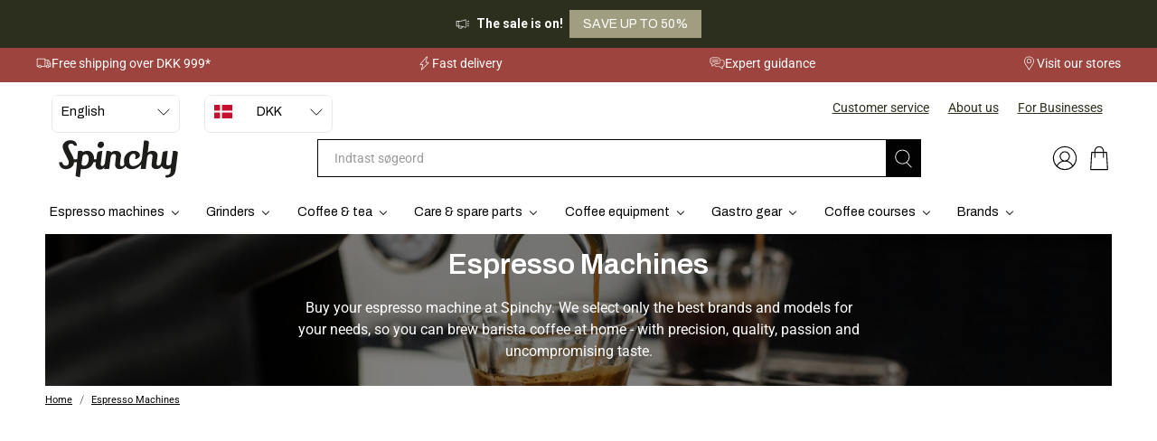

--- FILE ---
content_type: text/css
request_url: https://spinchy.com/cdn/shop/t/36/assets/custom.css?v=69561297061149366651743590333
body_size: -383
content:
a{color:#000}#theme-ajax-cart.is-mini-cart{z-index:10000}.image-element__wrap img{mix-blend-mode:multiply}.product__notify-form{margin:0;max-width:none}.product__notify-form.card-content{background:none;padding:0}.product__notify-form.card{box-shadow:none;padding-bottom:20px}.variant-selection{display:none!important}.selector-wrapper label{display:none}.product_form_options .variant-selection{display:block!important}.product-usp{padding:20px;font-size:18px}.product-usp ul{list-style-type:disc}.product__grid-item{background-color:#f5f5f5;margin-bottom:20px}.product__grid-item .product-image__wrapper{border-bottom:1px solid #cccccc}.product__grid-item .product-image__wrapper img{mix-blend-mode:multiply}.product-gallery__thumbnails .product-gallery__thumbnail{border:1px solid #2C2F1E;min-height:100%}.modal_price{padding:20px 0;font-size:26px;text-transform:bold}.product-form-container{padding:20px 40px}.variant-selection{display:block;border-bottom:1px solid #2C2F1E}.product-text{background-color:#2c2f1e;padding:10px 20px 10px 40px}.product-text h1,.product-text h2,.product-text h3,.product-text h4,.product-text h5,.product-text p{color:#f1ead7}
/*# sourceMappingURL=/cdn/shop/t/36/assets/custom.css.map?v=69561297061149366651743590333 */


--- FILE ---
content_type: text/css
request_url: https://spinchy.com/cdn/shop/t/36/assets/ac.css?v=151788424955552692971768916865
body_size: 1994
content:
.custom--grid,.custom--grid-row{max-width:100%}.custom--product-info-pretested{margin-top:1.5rem;margin-bottom:1.5rem;padding:.75rem 1rem;font-size:13px;line-height:1.5;color:#555;background-color:#f7f7f7;border-left:3px solid #c2a26b;border-radius:4px}.custom--product-info-pretested strong{font-weight:600;color:#333}.shopify-section.image-with-text .container{flex-wrap:nowrap}.announcement-sticky-wrapper{min-height:var(--ab-h)}@media (min-width:768px){.announcement-sticky-wrapper{min-height:var(--ab-h-desktop)}}.has-announcement-bar-toggle header.site-header,.announcement-bar--visible header.site-header{margin-top:var(--ab-h, 40px)}@media (min-width:768px){.has-announcement-bar-toggle header.site-header,.announcement-bar--visible header.site-header{margin-top:var(--ab-h-desktop, 44px)}}.featured-collection .product__imageContainer{position:relative;width:100%;aspect-ratio:1 / 1;overflow:hidden}.featured-collection .product__imageContainer .image-element__wrap{position:absolute;top:0;right:0;bottom:0;left:0;width:100%;height:100%;max-height:none!important;max-width:none!important}.featured-collection .product__imageContainer img{width:100%;height:100%;object-fit:cover;display:block}.featured-collection .product-thumbnail__vendor{min-height:1.1em}.featured-collection .product-thumbnail__title{min-height:2.4em;display:-webkit-box;-webkit-line-clamp:2;-webkit-box-orient:vertical;overflow:hidden}.featured-collection .product-thumbnail__price{min-height:1.4em}@media only screen and (max-width: 767px){.boost-sd__sorting-label{display:initial!important}.boost-sd__toolbar,.boost-sd__toolbar-content{padding-top:0!important}.boost-sd-layout{margin:10px auto 0!important;padding-left:0!important;padding-right:0!important}}.rich-text a:not(.button),.custom--collection-footer-description a:not(.button),.faq-accordion .content a:not(.button),p a:not(.button),a[href^="mailto:"]:not(.button),a[href^="tel:"]:not(.button){text-decoration:underline}.selectors-form__item:last-child{margin-right:20px}.shopify-section:has(.top-bar) .selectors-form__item{margin-right:10px!important}#appstle_subscription_widget0 .appstle_subscribe_option{margin-left:0!important}.custom--product-subscription-text{border-left:3px solid #9e9d7d;margin-top:.5rem;padding-left:1rem}.subscription-price-indicator{font-size:.8em!important;color:#666!important;font-style:italic!important;display:block!important;margin-top:2px!important;margin-bottom:.75rem!important}.product-thumbnail__subscription-compare-price{display:inline!important;font-size:.9em!important;text-decoration:line-through!important;color:#999!important;margin-left:8px!important}.loading-subscription-price .product-thumbnail__price{opacity:.6!important}.loading-subscription-price .product-thumbnail__price .money.subscription-loading{opacity:.7!important;font-style:italic!important;color:#888!important}.has-subscription-price .product-thumbnail__price .money{font-weight:700!important;color:#2c5530!important}.has-subscription-price .product-thumbnail__price.sale{color:inherit!important}.has-subscription-price .product-thumbnail__price.sale .money{color:#2c5530!important}@media (max-width: 768px){.subscription-price-indicator{font-size:.75em!important}.product-thumbnail__subscription-compare-price{font-size:.85em!important;display:block!important;margin-left:0!important;margin-top:2px!important}}.cart__product-options{padding-top:.5rem}.appstle-text-and-badge-wrapper{font-size:1.1rem}.product-quantity-box.purchase-details__quantity{margin-bottom:1rem;margin-top:0}.mt-1{margin-top:.5rem}.mt-2{margin-top:1rem}.mt-6{margin-top:3rem}.custom--desktop-only{display:block}.custom--mobile-only{display:none}.custom--button--primary,a.custom--button--primary.button{font-size:;border-radius:2px;width:100%;line-height:}.custom--button--primary,.custom--button--primary:link,.custom--button--primary:visited,a.custom--button--primary.button,a.custom--button--primary.button:link,a.custom--button--primary.button:visited{color:#fff;background-color:#a19d80;border-color:#0000}.custom--form-primary .custom--grid{display:flex;flex-direction:row;gap:2rem}.custom--form-primary .custom--grid input[placeholder="Beskrivelse af problemet"]{height:80px!important}.product-stock-information-wrapper a{text-decoration:underline}#mobile-header .selectors-form--mobile{padding:1rem .75rem}#mobile-header .mobile-menu__content .mobile-menu__list{padding-bottom:0}#mobile-header .navbar-link{padding:.5rem .75rem}.boost-sd__sorting-list,.boost-sd__show-limit-list-list{z-index:99!important}.shopify-section:has(.custom--collection-footer-description){background-color:#f0ead6}a{text-decoration:underline}.buddha-menu-item a,.navbar-item a,.product-thumbnail a,.featured-collection__title a,.footer__menu-link a,.image-with-text-overlay__banner a{text-decoration:none!important}h1.title{font-size:32px}.header__inner-content{padding:0 .75rem .5rem}.localization.header-menu__disclosure .disclosure{background:#fff;border:1px solid #e8e8e8;font-size:14px;height:42px;border-radius:7px;padding:0;margin-top:1rem;margin-left:.5rem}.localization .selectors-form__wrap .disclosure__toggle{border-radius:5px;border:1px solid #e8e8e8;display:flex;justify-content:space-between;width:10rem}.doubly-nice-select{display:flex!important;justify-content:space-between;width:10rem!important}.c--stock-indicator{border-radius:100px;height:5px;width:5px;background:#000;margin:0 .5rem}.c--stock-indicator__in-stock{background:#67895d}.section.is-width-narrow{max-width:600px}.thumbnail-sticker.thumbnail-sticker--preorder{background-color:#c76a00;color:#fff;width:calc(33.333% + 5.5px)!important}.sticker-holder__content--product:has(.thumbnail-sticker--preorder) .thumbnail-sticker--sold-out{display:none}.sticker-holder__content{max-width:100%!important}.product-gallery .flickity-prev-next-button{opacity:1;visibility:visible}.purchase-details{flex-direction:column}.product-template .compare-at-price{text-decoration:none}.product-template .compare-at-price .money{text-decoration:line-through!important}.product-block--price{margin-top:1rem}.product-block--price .modal_price{padding:0}.price-ui{display:block}.product-template .compare-at-price{display:block;margin-left:0;font-size:1.35rem}.variant-selection{border-bottom:unset;margin-bottom:0}.product--additional-information{border:1px solid black;padding:1rem}.product--additional-information .icon{width:1.8rem;height:1.8rem;margin-right:1rem}.product--additional-information--col{display:inline-flex;align-items:center;width:100%}.product--additional-information .product--additional-information--col:last-of-type{margin-bottom:1rem}.product--additional-information hr{background:#000;height:1px;margin:.5rem 0}.image-with-text__image{height:auto!important}.faq .image-element__wrap{height:auto}[data-send-as-a-gift]{margin-top:0!important}.boost-sd__sorting-label{text-transform:none!important}.product-form-container:has(.product-form-container--row) select,.product-form-container:has(.product-form-container--row) .select,.product-form-container:has(.product-form-container--row) .purchase-details__buttons{max-width:100%;width:100%}.product-form-container:has(.product-form-container--row) .modal_price{padding:0 0 20px}.product-form-container{padding:0}.search__results-wrapper{z-index:9999}.search-custom__form{padding:0 0 10px}.search-custom .search-form .search__fields input[type=text]{border:none;background:#f7f3ee;border-radius:.5rem}.header__icons .icon,.mobile-header .icon{height:2rem;width:2rem}.top-bar .top-bar__item .doubly-wrapper .doubly-nice-select{border:none}.footer--custom-appended-column{border-top:1px solid black;padding:3rem 0;margin-top:3rem}.footer--custom .footer__block-content-dir__horizontal__grid{display:grid;grid-template-columns:repeat(3,minmax(5px,1fr));text-align:justify;justify-items:left;align-items:center}.footer--custom .footer__block-content-dir__horizontal__cols{display:flex;gap:2rem}.product-wrap{display:flex;flex-direction:column;height:100%}.product-wrap .product-thumbnail{border-top:1px solid #cccccc}.product-wrap .product-image__wrapper{border:none}.product-wrap .price{margin-top:.6rem}.product-wrap .sale .compare-at-price .money{text-decoration:line-through!important}.product-wrap .sale span:first-of-type .money{font-weight:700!important}.product-wrap .sale span.compare-at-price span.money{font-weight:400!important}.has-product-sticker .sticker-shape-square .thumbnail-sticker{width:auto}.thumbnail-sticker{font-weight:500;text-transform:uppercase}.thumbnail-sticker.thumbnail-sticker--new,.thumbnail-sticker.thumbnail-sticker--sale,.thumbnail-sticker.thumbnail-sticker--sold-out{color:#fff}.thumbnail-sticker.thumbnail-sticker--savings-percentage{background-color:#2d2f1d;color:#fff}.product-recommendations .gallery-cell{background-color:#f5f5f5;padding-bottom:2rem}.banner__buttons{display:flex;gap:1rem;margin-top:2rem;flex-wrap:wrap;justify-content:center}.banner__buttons>.button{flex:none;width:20rem!important}.mobile-header .mobile-menu .buddha-menu-item .mm-submenu li[item-type=featured-product]{display:none!important}.mobile-header .mobile-menu .custom-additional-mobile-menu__list>.navbar-link{color:#020202}.mobile-header .mobile-menu .mobile-menu__content .mobile-menu__list:not(.custom-additional-mobile-menu__list){padding-bottom:5rem}.mobile-logo .image-element__wrap{max-width:160px!important}.mobile-layout--left .mobile-dropdown,.mobile-layout--left .mobile-icons{width:auto}@media (max-width: 480px){.mobile-text--below-media .slideshow-classic .caption{position:absolute;top:0}.slideshow-classic.page-dots--true{margin-bottom:0;padding-bottom:0}}@media (max-width: 798px){.custom--desktop-only{display:none}.custom--mobile-only{display:block}.localization{justify-content:left}.product-block--price,.product-form-container{padding:20px 20px 0}.custom--form-primary .custom--grid{flex-wrap:wrap}.image-with-text__image-column{height:auto}}@media (min-width: 799px){.search-custom{display:none}}.product-lcp{position:relative;width:100%;overflow:hidden}.product-lcp__img{display:block;width:100%;height:100%;object-fit:contain}.product-lcp.is-hidden{display:none}.product-gallery__main{aspect-ratio:1 / 1;width:100%;position:relative;overflow:hidden}.product-gallery__main:not(.flickity-enabled) .product-gallery__image:not(:first-child){display:none}.product-gallery__main:not(.flickity-enabled) .product-gallery__image:first-child{position:absolute;top:0;left:0;width:100%;height:100%}.product-gallery__main.flickity-enabled .product-gallery__image{position:relative}.product-gallery__main .image__container{position:absolute;top:0;right:0;bottom:0;left:0;width:100%!important;height:100%!important;max-width:none!important;max-height:none!important}.product-gallery__main.flickity-enabled .image__container{position:relative;inset:auto}.product-gallery__main .image__container img{width:100%;height:100%;object-fit:contain;display:block}.product-gallery__thumbnail{aspect-ratio:1 / 1;overflow:hidden;position:relative}.product-gallery__thumbnail img{width:100%;height:100%;object-fit:cover;display:block}.product-gallery__main.flickity-enabled[data-flickity]{transition:none!important}.product-gallery__main.flickity-enabled,.product-gallery__main .flickity-viewport{height:100%!important}
/*# sourceMappingURL=/cdn/shop/t/36/assets/ac.css.map?v=151788424955552692971768916865 */


--- FILE ---
content_type: text/css
request_url: https://spinchy.com/cdn/shop/t/36/assets/boost-sd-custom.css?v=1769479137932
body_size: -236
content:
:root{--boostsd-product-price-margin-bottom: 20px;--boostsd-search-form-input-border-radius: 0;--boostsd-button-as-search-border-radius: 0}.boost-sd__recommendation{margin-bottom:40px}.boost-sd__header-title{color:#fff}.boost-sd__product-item-grid-view-layout-image{border-bottom:1px solid #cccccc}.boost-sd__product-title{width:90%;margin:0 auto}.boost-sd__recommendation-title{margin-bottom:20px}.boost-sd__recommendation-title-text{font-style:italic;font-weight:600}.boost-sd__recommendation-title:after,.boost-sd__recommendation-title:before{border:none}.boost-sd__product-image-img--main{mix-blend-mode:multiply}.boost-sd__dots{display:none}.boost-sd__product-image-img{opacity:0;transition:opacity .3s ease-in}.boost-sd__product-image-img--main{opacity:1}.boost-sd__product-filter-fallback{width:100%}.boost-sd__filter-option:has([aria-label="Filter by: Stock Status"]) .boost-sd__filter-option-item-amount{display:none!important}@media (min-width: 768px){.boost-sd__btn-nextpage{display:none!important}}@media (max-width: 767px){.boost-sd__btn-nextpage{display:block;text-align:center;margin-bottom:15px}.boost-sd__btn-nextpage button{width:100%;padding:15px;background:#000;color:#fff;border-radius:5px;border:0px}}.boost-sd__product-image-wrapper .sticker-holder{justify-content:flex-end;text-align:right;display:flex;height:100%;position:absolute;width:100%;z-index:2;flex-wrap:wrap}.boost-sd__search-form-title{font-size:2em}.boost-sd__search-form{display:none}.boost-sd__search-form-wrapper{padding:10px}.boost-sd__filter-option-range-slider .boost-sd__filter-option-title span{display:none}.boost-sd__format-currency,.boost-sd__format-currency>span{text-transform:lowercase}
/*# sourceMappingURL=/cdn/shop/t/36/assets/boost-sd-custom.css.map?v=1769479137932 */


--- FILE ---
content_type: text/javascript
request_url: https://spinchy.com/cdn/shop/t/36/assets/ac.js?v=84514830292030054411769081943
body_size: 2284
content:
document.addEventListener("DOMContentLoaded",()=>{const prefix=(document.documentElement.dataset.marketUrl||"").replace(/\/$/,"");if(!prefix)return;const origin=window.location.origin,prefixRe=new RegExp(`^${prefix}(?:\\/|$)`);function updateUrlAttribute(link,attr){const raw=link.getAttribute(attr);if(raw&&!raw.startsWith("#"))try{const url=new URL(raw,origin);if(url.origin!==origin||prefixRe.test(url.pathname))return;const newUrl=`${`${prefix}${url.pathname}`}${url.search}${url.hash}`;link.setAttribute(attr,newUrl)}catch{console.warn(`Kunne ikke parse ${attr}:`,raw)}}function applyPrefix(root=document){root.querySelectorAll('a[href]:not([href^="//"]):not([href*="currency="])').forEach(link=>{updateUrlAttribute(link,"href"),updateUrlAttribute(link,"data-href")})}applyPrefix(),new MutationObserver(mutations=>{for(const m of mutations)m.addedNodes.forEach(node=>{node.nodeType===Node.ELEMENT_NODE&&applyPrefix(node)})}).observe(document.body,{childList:!0,subtree:!0})}),function(){function formatPrice(price){if(price===0)return window.PXUTheme?.translation?.free_price_text||"Gratis";const currency=window.PXUTheme?.currency?.iso_code||"DKK",priceValue=price/100;if(typeof Shopify<"u"&&typeof Shopify.formatMoney=="function"&&window.money_format){let formatted=Shopify.formatMoney(price,window.money_format);return(currency==="DKK"||currency==="SEK"||currency==="NOK")&&formatted.endsWith(",00")&&(formatted=formatted.replace(/,00$/,"")),formatted}const locale=currency==="SEK"?"sv-SE":currency==="DKK"?"da-DK":currency==="NOK"?"nb-NO":"en-US";try{const decimalPlaces=currency==="DKK"||currency==="SEK"||currency==="NOK"?0:2;let validLocale=locale;try{new Intl.NumberFormat(locale)}catch{console.warn(`[Price Formatter] Unsupported locale: "${locale}", falling back to en-US`),validLocale="en-US"}return new Intl.NumberFormat(validLocale,{style:"currency",currency,minimumFractionDigits:decimalPlaces,maximumFractionDigits:decimalPlaces}).format(priceValue)}catch{const formatted=priceValue.toFixed(2).replace(".",",")+" "+(window.PXUTheme?.currency?.symbol||"kr");return(currency==="DKK"||currency==="SEK"||currency==="NOK")&&formatted.endsWith(",00")?formatted.replace(/,00\s/," "):formatted}}function parsePriceFromText(text){if(!text)return null;const parts=text.replace(/[^\d.,]/g,"").split(","),integerPart=parts[0].replace(/\./g,""),decimalPart=parts[1]||"00",priceInCurrency=parseFloat(integerPart+"."+decimalPart);return isNaN(priceInCurrency)?null:Math.round(priceInCurrency*100)}function formatAllPrices(){const priceElements=document.querySelectorAll(".money, [data-price], [data-original-price]");let formattedCount=0;priceElements.forEach(element=>{if(element.dataset.formatted==="true")return;const originalText=element.textContent.trim();if(!originalText)return;const currency=window.PXUTheme?.currency?.iso_code||"DKK";let newText=originalText;currency==="SEK"?newText=newText.replace(/\.\s*00(\s*(kr|SEK|\.))/i,"$1").replace(/,(\d)/g," $1"):(currency==="DKK"||currency==="NOK")&&(originalText.endsWith(",00 kr")||originalText.endsWith(",00 kr.")||originalText.endsWith(",00 NOK")||originalText.match(/,\s*00\s*(kr|NOK|\.)/i))&&(newText=originalText.replace(/,\s*00(\s*(kr|NOK|\.))/i,"$1")),newText!==originalText&&(element.textContent=newText,formattedCount++),element.dataset.formatted="true"}),formattedCount>0&&console.log(`[Price Formatter] Formatted ${formattedCount} price elements`)}document.readyState==="loading"?document.addEventListener("DOMContentLoaded",()=>{formatAllPrices(),setTimeout(formatAllPrices,100),setTimeout(formatAllPrices,500)}):(formatAllPrices(),setTimeout(formatAllPrices,100),setTimeout(formatAllPrices,500));let formatTimeout;new MutationObserver(()=>{clearTimeout(formatTimeout),formatTimeout=setTimeout(formatAllPrices,50)}).observe(document.body,{childList:!0,subtree:!0})}(),document.addEventListener("DOMContentLoaded",()=>{function checkCartForAbonnement(){fetch("/cart.js").then(response=>response.json()).then(cart=>{let hasSubscription=!1;const subscriptionKeywords=["Abonnement","Prenumeration","Subscription"];cart.items.forEach(item=>{if(item.variant_options){for(const keyword of subscriptionKeywords)if(item.variant_options.includes(keyword)){hasSubscription=!0;break}}});const currentAttr=cart.attributes?.Abonnementsvare||"Nej",desiredAttr=hasSubscription?"Ja":"Nej";currentAttr!==desiredAttr&&fetch("/cart/update.js",{method:"POST",headers:{"Content-Type":"application/json"},body:JSON.stringify({attributes:{Abonnementsvare:desiredAttr}})}).catch(error=>{console.error("Error updating cart:",error)})})}checkCartForAbonnement(),document.addEventListener("cart:updated",checkCartForAbonnement);function getCurrentVariantId(){return new URLSearchParams(window.location.search).get("variant")}function updateThumbnailVisibility(variantId){document.querySelectorAll("variant-selection option[data-variant-id]").forEach(option=>{const optionVariantId=option.getAttribute("data-variant-id"),variantFeaturedImageAlt=option.getAttribute("data-variant-featured-image-alt"),currentThumbnail=document.querySelector(`.product-gallery__thumbnail[data-title="${variantFeaturedImageAlt}"]`);optionVariantId===variantId&&currentThumbnail?currentThumbnail.style.display="block":currentThumbnail&&(currentThumbnail.style.display="none")})}function getPreorderPropertyName(){const locale=typeof Shopify<"u"&&Shopify.locale||$("html").attr("lang")||"da",translations={da:"Forudbestilling - Afsendelsesdato",en:"Preorder - Shipping Date",sv:"F\xF6rbest\xE4llning - Leveransdatum",no:"Forh\xE5ndsbestilling - Forsendelsesdato"};return translations[locale]||translations.da}function handlePreorderShippingDate(variantId){let productHandle=$(".product_form").data("product-handle");$.ajax({url:"https://spinchy.com/products/"+productHandle+"?view=json",success:function(result){let variantDates=JSON.parse(result).variant_preorder_shipping_dates,variantDateMap={};variantDates.split(",").forEach(pair=>{let[id,date]=pair.split(":");variantDateMap[id]=date});let preorderShippingDate=variantDateMap[variantId];if(preorderShippingDate){let inputHtml=`<input type="hidden" name="properties[${getPreorderPropertyName()}]" value="${preorderShippingDate}">`;$('.product_form input[name^="properties[Forudbestilling"], input[name^="properties[Preorder"], input[name^="properties[F\xF6rbest\xE4llning"], input[name^="properties[Forh\xE5ndsbestilling"]').remove(),$(inputHtml).insertBefore(".product_form .purchase-details__buttons");let deliveryTimeHtml='&nbsp;<span class="product-stock-information-child--stock_label__in-stock-far-away">';$("html").attr("lang")==="en"?deliveryTimeHtml+=`We ship around ${preorderShippingDate}`:deliveryTimeHtml+=`Afsendes ca. ${preorderShippingDate}`,deliveryTimeHtml+="</span>",$("#product-stock-information--delivery-time").html(deliveryTimeHtml)}else $('.product_form input[name^="properties[Forudbestilling"], input[name^="properties[Preorder"], input[name^="properties[F\xF6rbest\xE4llning"], input[name^="properties[Forh\xE5ndsbestilling"]').remove(),$("#product-stock-information--delivery-time").empty()}})}(function(){var desktopDescription=document.querySelector(".custom--product-long-description.custom--desktop-only"),mobileDescription=document.querySelector(".custom--product-long-description.custom--mobile-only");if(!desktopDescription||!mobileDescription)return;var desktopContent=desktopDescription.innerHTML,mobileContent=mobileDescription.innerHTML;function toggleDescriptions(){window.innerWidth>=798?(desktopDescription.innerHTML=desktopContent,mobileDescription.innerHTML=""):(desktopDescription.innerHTML="",mobileDescription.innerHTML=mobileContent)}toggleDescriptions(),window.addEventListener("resize",toggleDescriptions)})();function handleUrlChange(mutationsList,observer){const newVariantId=getCurrentVariantId();newVariantId&&(updateThumbnailVisibility(newVariantId),handlePreorderShippingDate(newVariantId))}let lastUrl=location.href;new MutationObserver(()=>{const url=location.href;url!==lastUrl&&(lastUrl=url,handleUrlChange())}).observe(document,{subtree:!0,childList:!0}),document.querySelectorAll('a[href^="#"]').forEach(anchor=>{anchor.addEventListener("click",function(e){e.preventDefault();let targetElement=document.querySelector(this.getAttribute("href"));if(targetElement){let fixedOffset=128,elementPosition=targetElement.getBoundingClientRect().top+window.pageYOffset;window.scrollTo({top:elementPosition-fixedOffset,behavior:"smooth"})}})})}),document.addEventListener("DOMContentLoaded",()=>{window.addEventListener("SCE:mutate",function(event){var shippingMessageElement=document.querySelector(".cart__taxes-shipping-message");shippingMessageElement&&window.location.reload()})}),document.addEventListener("DOMContentLoaded",()=>{document.body.addEventListener("click",event=>{const link=event.target.closest('a[href^="#"]');if(link){const href=link.getAttribute("href");if(href.length>1)try{let targetElement=document.querySelector(href);if(href==="#product-long-description")if(window.innerWidth<798){const mobileElement=document.querySelector(".custom--product-long-description.custom--mobile-only");mobileElement&&(targetElement=mobileElement)}else targetElement=document.querySelector("#product-long-description");if(targetElement){event.preventDefault();const offsetPosition=targetElement.getBoundingClientRect().top+window.pageYOffset-128;window.scrollTo({top:offsetPosition,behavior:"smooth"})}}catch(e){console.warn("Could not scroll to selector:",href,e)}}}),document.querySelectorAll(".mm-submenu li").forEach(li=>{(li.getAttribute("aria-label")?.trim()==="(hide)"||li.querySelector("a")?.getAttribute("aria-label")?.trim()==="(hide)")&&li.remove()}),window.location.hash==="#product-long-description"&&setTimeout(()=>{const isMobile=window.innerWidth<798;let targetElement;if(isMobile?targetElement=document.querySelector(".custom--product-long-description.custom--mobile-only"):targetElement=document.querySelector("#product-long-description"),targetElement){const offsetPosition=targetElement.getBoundingClientRect().top+window.pageYOffset-128;window.scrollTo({top:offsetPosition,behavior:"smooth"})}},100)});
//# sourceMappingURL=/cdn/shop/t/36/assets/ac.js.map?v=84514830292030054411769081943


--- FILE ---
content_type: image/svg+xml
request_url: https://spinchy.com/cdn/shop/files/logo-dark.svg?v=3041061721978790892
body_size: 1497
content:
<svg xmlns="http://www.w3.org/2000/svg" viewBox="0 0 1030.7493 353.16934" height="353.16934" width="1030.7493" id="svg2" version="1.1">
  <defs id="defs6">
    <clipPath id="clipPath16" clipPathUnits="userSpaceOnUse">
      <path id="path14" d="M 0,264.877 H 773.062 V 0 H 0 Z"></path>
    </clipPath>
  </defs>
  
  <g transform="matrix(1.3333333,0,0,-1.3333333,0,353.16933)" id="g8">
    <g id="g10">
      <g clip-path="url(#clipPath16)" id="g12">
        <g transform="translate(290.0488,189.0171)" id="g18">
          <path id="path20" style="fill:#1d1d1b;fill-opacity:1;fill-rule:nonzero;stroke:none" d="M 0,0 C 9.481,0 18.177,7.687 19.426,17.165 20.676,26.647 14,34.334 4.519,34.334 c -9.48,0 -18.177,-7.687 -19.427,-17.169 C -16.154,7.687 -9.482,0 0,0"></path>
        </g>
        <g transform="translate(219.9463,103.9448)" id="g22">
          <path id="path24" style="fill:#1d1d1b;fill-opacity:1;fill-rule:nonzero;stroke:none" d="m 0,0 c -4.403,-6.137 -10.001,-9.199 -16.802,-9.199 -3.867,0 -7.133,1 -9.801,3 -2.668,2 -3.934,5 -3.801,9 0.402,3.199 1.934,14.664 4.602,34.398 C -24.355,46.883 -16.001,52 -8.403,52 -2.802,52 1.332,49.73 4,45.199 6.664,40.666 8,35.465 8,29.6 8,17.465 5.332,7.598 0,0 m 303.202,124.601 c -1.515,-14.149 -5.217,-46.43 -11.098,-96.805 -2.468,-12.185 -12.154,-33.255 -41.464,-38.468 -15.714,-2.795 -26.636,6.809 -26.636,30.871 0,9.467 2.402,17.733 7.199,24.801 4.531,6.531 9.667,9.801 15.401,9.801 7.731,0 11.598,-4.336 11.598,-13 0,-3.602 -1,-8.735 -3,-15.401 8.402,0 15.531,2.932 21.402,8.799 3.2,3.332 4.801,7.266 4.801,11.801 0,6.932 -3,12.531 -9,16.801 -6,4.265 -14.136,6.398 -24.402,6.398 -13.198,0 -25.132,-4.933 -35.8,-14.799 -10.667,-9.869 -15.999,-22.734 -15.999,-38.599 0,-1.369 0.666,-6.774 1.345,-10.569 2.278,-12.716 -5.757,-18.908 -14.652,-17.523 -4.087,0.637 -7.89,5.357 -7.89,11.49 0,3.332 1.532,15.133 4.598,35.401 0.8,5.201 1.198,8.732 1.198,10.599 0,6.932 -2.596,12.666 -7.797,17.201 -5.203,4.532 -12.372,6.799 -21.501,6.799 -9.136,0 -16.97,-3.199 -23.502,-9.599 -0.402,6.531 -10.684,9.95 -25.115,9.272 L 94.436,5.855 c -0.5,-3.093 -2.047,-6.218 -3.019,-8.138 -3.051,-6.024 -7.668,-8.5 -12.001,-8.5 -4.336,0 -8.102,4.551 -7.7,9.898 0.135,1.797 3.87,29.929 9.074,70.066 C 77.989,70.11 54.799,68.434 53.182,57.748 52.771,55.036 50.665,40.02 48.682,25.824 H 35.933 c 0.017,0.197 0.051,0.378 0.068,0.576 C 36.13,28 36.2,29.531 36.2,31 36.2,41.531 32.731,50.73 25.801,58.6 18.863,66.465 10.598,70.4 1,70.4 c -9.603,0 -17.536,-2.201 -23.802,-6.599 -1.469,4.398 -6.536,6.599 -15.2,6.599 -4.801,0 -8.602,-0.535 -11.402,-1.599 -1.344,-12.033 -2.391,-25.197 -3.95,-42.977 h -18.624 c -1.255,5.36 -3.244,10.816 -6.024,16.375 -1.868,3.733 -6.266,12.067 -13.2,25 C -98.135,80.131 -101.6,89.1 -101.6,94.1 c 0,5.001 1.465,8.667 4.398,11.001 2.934,2.332 6.801,3.5 11.602,3.5 4.801,0 8.664,-1.534 11.598,-4.6 1.667,-1.743 2.843,-3.843 3.564,-6.273 H -54.7 c -0.49,8.016 -3.507,14.718 -9.099,20.074 -6.137,5.865 -14.969,8.799 -26.5,8.799 -11.535,0 -21.27,-3.434 -29.203,-10.299 -7.934,-6.869 -11.899,-15.235 -11.899,-25.103 0,-7.068 4.531,-19.533 13.602,-37.398 l 6.797,-13.401 c 0.668,-1.201 1.734,-3.234 3.203,-6.099 1.465,-2.869 2.465,-4.836 3,-5.901 4.129,-7.736 6.199,-14.271 6.199,-19.599 0,-5.871 -1.434,-10.301 -4.301,-13.301 -2.867,-3 -6.867,-4.5 -12,-4.5 -5.133,0 -9.5,1.93 -13.101,5.801 -3.402,3.402 -5.176,7.892 -5.362,13.441 h -17.762 c 0.376,-9.31 3.658,-19.715 9.924,-26.543 6.668,-7.269 15.832,-10.898 27.5,-10.898 11.668,0 21.801,3.699 30.403,11.097 7.861,6.77 12.087,15.422 12.76,25.926 h 15.747 c -1.725,-18.664 -4.053,-41.902 -7.588,-72.347 0,0 8.163,-7.09 23.365,-7.09 l 5.013,43.812 c 4.398,-0.929 8.466,-1.398 12.2,-1.398 16.531,0 29.931,4.562 40.2,13.699 6.721,5.977 11.519,13.773 14.469,23.324 H 46.448 C 45.541,3.318 44.915,-1.182 44.915,-1.182 c -0.133,-1.601 -0.199,-3.136 -0.199,-4.601 0,-6.934 2.164,-12.602 6.5,-17 4.333,-4.399 9.549,-6.602 18.482,-6.602 10.607,0 17.431,6.201 21.851,13.571 L 90.202,-26 h 27.001 c 0.265,3.199 2.8,23.066 7.597,59.6 0.801,5.732 2.703,10.5 5.703,14.3 3,3.799 6.664,5.7 11.002,5.7 4.328,0 7.43,-1.2 9.297,-3.6 1.867,-2.4 3.228,-5.395 2.801,-9 l -4.698,-43.551 c -0.554,-5.23 1.897,-11.984 5.897,-17.051 4,-5.066 10.133,-7.597 18.404,-7.597 14.109,0 25.519,7.203 31.355,16.806 1.199,-1.605 2.482,-3.16 3.943,-4.607 8.199,-8.137 18.23,-12.199 30.1,-12.199 27.483,0 45.635,19.724 50.139,26.189 -0.851,-7.271 -2.017,-17.136 -2.939,-24.99 h 26.597 c 0.532,4.398 1.735,13.898 3.602,28.5 1.867,14.598 3.266,25.699 4.199,33.301 1.963,13.128 12.668,17.799 16.801,17.799 4.133,0 7.133,-1.2 9,-3.6 1.867,-2.4 3.105,-5.778 2.801,-9 -0.305,-3.222 -4.801,-44.199 -4.801,-44.199 -2.264,-18.738 16.133,-23.602 24.398,-23.602 15.315,0 23.313,5.518 29.077,16.543 3.689,-7.037 11.144,-14.39 22.824,-16.551 15.58,-2.882 26.732,6.516 26.732,6.516 l -1.912,-21.238 c -1.07,-8.801 -5.547,-18.699 -25.547,-16.699 l -2.144,-11.893 c 3.527,-2.645 49.328,-6.305 54.795,37.455 0,0 10.021,76.285 12.068,93.15 -0.402,6.532 -11,11.238 -25.928,9.372 -1.07,-8.133 -9.064,-65.397 -9.463,-68.463 -4.132,-6.133 -9.468,-9.2 -16,-9.2 -7.199,0 -10.8,3.93 -10.8,11.801 0,0.801 0.132,2.266 0.402,4.399 l 7.682,60.529 c -2.801,0.932 -25.823,0.037 -27.336,-8.869 -1.204,-9.735 -5.299,-37.766 -6.233,-45.231 -1.783,-12.867 -5.191,-23.621 -18.172,-23.621 -4.133,0 -8.244,3.133 -8.244,9.399 0,3.468 1.531,15.203 4.602,35.203 0.8,5.064 1.199,8.531 1.199,10.398 0,6.932 -2.602,12.666 -7.801,17.201 -5.199,4.532 -12.269,6.799 -21.199,6.799 -8.934,0 -16.934,-3.199 -24,-9.599 2.531,15.865 4.644,34.266 6.914,55.202 -0.402,6.531 -11.787,10.665 -26.715,8.799"></path>
        </g>
      </g>
    </g>
  </g>
</svg>


--- FILE ---
content_type: application/javascript
request_url: https://cdn.boostcommerce.io/theme/default/2.1.5/filter.js
body_size: 31874
content:
"use strict";(self.boostSDAppLibWp=self.boostSDAppLibWp||[]).push([[165],{820:(e,t,o)=>{o.d(t,{h:()=>s});var i=o(2322),r=o(2784),n=o(1621);function l(e=0){return new Promise((t=>{setTimeout(t,e)}))}const s=({items:e,onItemRender:t,afterComplete:o,runOnceWhenItemsAvailable:s,disableDeferredRender:a,delay:c=0})=>{const[d,u]=(0,r.useState)("idle"),[p,m]=(0,r.useState)([]),[,h]=(0,r.useTransition)(),g=(0,n.d)(o),f=(0,r.useRef)(!1);return(0,r.useEffect)((function(){if(a)return;if(f.current)return;let o=!1;return(async()=>{if(!o){if(m([]),u("rendering"),e.length>0){const i=[...e];let r=0;for(;r<i.length&&!o;){const e=i[r];if(e){const i=t(e,r);h((()=>{o||m((e=>[...e,i]))}))}await l(c),r+=1}}s&&!f.current&&(f.current=!0),h((()=>{u("complete")}))}})(),()=>{o=!0}}),[e,a]),(0,r.useEffect)((()=>{"complete"===d&&g.current&&g.current(e,p)}),[d]),(0,i.jsx)(i.Fragment,{children:f.current||a?e.map(t):p})}},6800:(e,t,o)=>{o.d(t,{r:()=>r});var i=o(2784);const r=(e,t=[])=>{const o=(0,i.useRef)(!0);(0,i.useEffect)((()=>{if(!o.current)return e();o.current=!1}),t)}},3192:(e,t,o)=>{o.d(t,{Q:()=>b});o(8399);var i=o(7409),r=o(6614),n=o(8126),l=o(623),s=o(8194),a=o(3216),c=o(9588),d=o(3132),u=o(9560),p=o(6113);const{suggestionUrl:m,productsUrl:h,searchUrl:g}=window.boostSDAppConfig?.api||{},f=m||"https://services.mybcapps.com/bc-sf-filter/search/suggest",v=h||"https://services.mybcapps.com/bc-sf-filter/search/products",x=g||"https://services.mybcapps.com/bc-sf-filter/search",C=[404,403,500],b=(0,i.xr)("SearchAPI",{get:async(e,t,o)=>{const{suggestionDymLimit:i,enableDefaultResult:r,enableFuzzySearch:l,productAvailable:u,suggestionMode:p,skipFields:m,reduceMinMatch:h,fullMinMatch:g,enablePlusCharacterSearch:v,suggestionBlocks:x,showVariantsAsProduct:C,locale:b,translateSearchParams:w}=t,{generalSettings:{termKey:y}}=(0,s.Z)();let S={t:Date.now(),shop:window.Shopify?.shop,locale:b??n.Z,[y]:(0,a.Vt)(w)??(0,a.Vt)(e),sid:(0,c.i)(),re_run_if_typo:!0,event_type:"suggest",pg:(0,d.FZ)()};S=(0,a.cC)(S),Array.isArray(x)&&x.forEach((e=>{const t=e.type.slice(0,-1);S[`${t}_limit`]=e.number})),p&&(S.suggestionMode=p),m&&m.length>0&&(S.skipFields=m),i&&(S.dym_limit=i),!0!==l&&(S.fuzzy=l),!1!==h&&(S.reduce_min_match=h),g&&(S.full_min_match=!0),v&&(S.enable_plus_character_search=!0),r||(S.enable_default_result=!1),C&&(S.variants_as_products=!0),u&&(S.product_available=!0),o&&Object.keys(o)?.length>0&&(S={...S,...o});const P=new URLSearchParams(S),_=await fetch(`${f}?${P}`,{method:"GET"}),j=_.headers.get("X-Request-ID")||"",T=await _.json();try{(0,d.z0)(j,T.products,"suggest",!0),(0,d.aW)(j,S.q,T.suggestions),(0,d.fW)(j,{query_string:`${P?.toString()}`,searchTerm:S?.q||"",action:"suggest"})}catch{}return T},getProductsByIds:async(e,t)=>{const{productAvailable:o}=t;let i={shop:window.Shopify?.shop,locale:n.Z,event_type:"init"};o&&(i.product_available=o),i=(0,a.cC)(i);const r=new URLSearchParams(i);let l="";e?.forEach((e=>{l+=`&ids=${e}`}));const s=await fetch(`${v}?${r}${l}`,{method:"GET"}),c=s.headers.get("X-Request-ID")||"",u=await s.json();try{(0,d.z0)(c,u,"suggest",!0),(0,d.fW)(c,{query_string:`${r?.toString()}`,action:"suggest"})}catch{}return u},getProductByHandle:async(e,t,o)=>{const{productAvailable:i}=o,r={shop:window.Shopify?.shop,handle:e,locale:n.Z,event_type:"init"};i&&(r.product_available=i);const l=await fetch(`${v}`,{method:"POST",headers:{"Content-Type":"application/json"},body:JSON.stringify(r)}),s=l.headers.get("X-Request-ID")||"",a=await l.json();try{(0,d.z0)(s,a,"suggest",!0),(0,d.fW)(s,{query_string:`q=${t}`,action:"suggest"})}catch{}return a},searchInCollection:async(e,t)=>{let o={t:Date.now(),shop:window.Shopify?.shop,page:t.page??0,limit:t.limit??23,sort:t.sort??"best-selling",locale:n.Z,build_filter_tree:!0,sid:(0,c.i)(),pg:(0,d.FZ)()};const{generalSettings:{disabledScrollToTopAfterFilter:i}}=(0,s.Z)();e?.event_type||(e.event_type="init"),o=(0,a.cC)(o),t.customizeSearchParams&&Object.keys(t.customizeSearchParams)?.length>0&&(e={...e,...t.customizeSearchParams}),(0,u.En)()&&Object.keys(e).forEach((t=>{t.endsWith("ct_collection")&&(e.tag=e[t],delete e[t])}));const m=new URLSearchParams(o);e&&Object.keys(e).forEach((t=>{const o=e[t];null!=o&&(Array.isArray(o)?o.forEach((e=>{0===t.indexOf("pf_st_")&&(e="in-stock"===e),m.append(`${t}[]`,e)})):m.append(t,o))}));const h=t.subRoute||"";(0,d.rd)(m);const g=await fetch(`${x}${h}?${m}`,{method:"GET"}).then((e=>{const{status:t}=e;return C.includes(t)&&(0,r.a)(),e})),f=g.headers.get("X-Request-ID")||"",v=await g.json();try{localStorage.setItem(l.Rd,"false"),(0,d.z0)(f,v.products,"search",!1),(0,d.fW)(f,{query_string:`${m?.toString()}`,searchTerm:e?.q||"",action:"search"})}catch{}if((0,u.En)()&&v?.total_product){const e=document.querySelector("title"),t=e?.innerHTML?.match(/\d+/);t&&t[0]&&e?.innerHTML&&(e.innerHTML=e.innerHTML?.replace(t[0],v?.total_product))}return[0,1].includes(t.page||0)&&!i&&(0,p.A$)(),v},redirects:async e=>{const t={t:Date.now(),shop:window.Shopify?.shop,locale:n.Z,build_filter_tree:!0,sid:(0,c.i)(),pg:(0,d.FZ)()},o=new URLSearchParams(t);e.forEach((e=>{o.append("terms[]",e)}));const i=await fetch(`${x}/redirects?${o}`,{method:"GET"});return await i.json()}})},3984:(e,t,o)=>{o.d(t,{Z:()=>a});var i=o(2322),r=o(7958),n=o(9444),l=o(7027);const s=(0,n.p8)({elements:{list:(0,n.p8)({}),item:(0,n.p8)({})}})("filter-tree-vertical-placeholder"),a=({className:e,rows:t=3})=>{const o=new Array(t).fill("item");return(0,i.jsx)("div",{className:(0,l.kv)(s.root(),e),children:(0,i.jsx)("ul",{className:s.elm("list"),children:o.map(((e,t)=>(0,i.jsxs)("li",{className:s.elm("item"),children:[(0,i.jsx)(r.Z,{modifiers:["width3"]}),(0,i.jsx)(r.Z,{modifiers:["width4"]}),(0,i.jsx)(r.Z,{modifiers:["width2"]}),(0,i.jsx)(r.Z,{modifiers:["width1"]})]},t)))})})}},7958:(e,t,o)=>{o.d(t,{Z:()=>s});var i=o(2322),r=o(9444),n=o(7027);const l=(0,r.p8)({modifiers:["width1","width2","width3","width4","in-collection","product-count","sorting","text-toggle","limit"]})("placeholder-item"),s=({modifiers:e})=>(0,i.jsx)("span",{className:(0,n.sw)(l,[e])})},2855:(e,t,o)=>{o.d(t,{Z:()=>u});var i=o(2322),r=o(7409),n=o(7958),l=o(9444),s=o(6799),a=o(7027),c=o(7946);const d=(0,l.p8)()("product-count"),u=(0,r.r1)("ProductCount",(({locatedIn:e,totalProducts:t,fromProductIndex:o,toProductIndex:r,className:l,color:u,fontSize:p,textAlign:m,isLoading:h})=>{const{t:g}=(0,c.$G)();if(h)return(0,i.jsx)(n.Z,{modifiers:["width3","product-count"]});if(!(t&&o&&r||(0,s.wh)()))return(0,i.jsx)(i.Fragment,{});const f={color:u,fontSize:p,textAlign:m};return(0,i.jsx)("div",{className:(0,a.kv)(d.root(),l),style:f,children:g(`productCount.textDescription${e}${t>1?"Plural":""}`,{from:o,to:r,total:t,count:t})})}))},8070:(e,t,o)=>{o.d(t,{F:()=>n,Y:()=>l});o(6728),o(1951);var i=o(9560);const r="boostPFSRecentSearches",n=e=>{let t;try{const e=localStorage.getItem(r);t=e&&JSON.parse(e)}catch{t=[]}if(Array.isArray(t)){const o=Number(e)||10;o>0&&(t=t.slice(0,o))}else t=[];const o=[];t.forEach((e=>{""===e.term||(0,i.Yg)(e.term)||o.push(e)}));try{localStorage.setItem(r,JSON.stringify(o)),localStorage.setItem("boostSDOnClickSuggestion","true")}catch{}return o},l=(e,t,o)=>{if("string"!=typeof e||""===e.trim()||(0,i.Yg)(e))return;e=e.trim();let l=n();const s=l.findIndex((o=>o.title===e&&o.extraParam===t));s>=0?(l.splice(s,1),l.unshift({title:e,extraParam:t,scope:o})):(l.unshift({title:e,extraParam:t,scope:o}),l=l.slice(0,10));try{localStorage.setItem(r,JSON.stringify(l))}catch{}}},6217:(e,t,o)=>{o.d(t,{C:()=>i});const i="boostPFSAllRedirects"},3283:(e,t,o)=>{o.d(t,{Aw:()=>i,JC:()=>a,P6:()=>d,TP:()=>c,V$:()=>l,do:()=>u,j9:()=>p,qF:()=>r,qe:()=>n,wt:()=>s});const i="boostSDSelectedProductPage",r="boostSDSelectedProductId",n="boostSDInitialPage",l="boostSDCurrentPreviousPage",s="boostSDCurrentNextPage",a="boostSDCurrentCollectionSelected",c="default",d="load_more",u="infinite_scroll",p="current_per_total"},3935:(e,t,o)=>{o.d(t,{EK:()=>l,Ll:()=>i,bO:()=>n,rq:()=>r,scopedFilterParams:()=>s});const i="scoped_product_type",r="scoped_vendor",n="scoped_collection",l="scoped_category",s={[i]:"pf_pt_product_type",[r]:"pf_v_vendor",[n]:"pf_c_collection",[l]:"pf_pc_product_category"}},8544:(e,t,o)=>{o.d(t,{r:()=>i});o(2784);const i="boostSdSearchResults"},3613:(e,t,o)=>{o.d(t,{Z:()=>r});var i=o(2784);const r=e=>{const t=(0,i.useCallback)((()=>{e()}),[e]);(0,i.useEffect)(t,[])}},6510:(e,t,o)=>{o.d(t,{U:()=>c,j:()=>a});o(1372);var i=o(2322),r=o(5816),n=o(6799),l=o(2784);const s=l.createContext(null),a=({additionalElementStore:e,children:t})=>{const{loadingAdditional:o,page:a,limit:c,totalPages:d,totalProducts:u,currentProductCount:p,fromProductIndex:m,toProductIndex:h,sortBy:g,searchPanelTotalCollections:f,searchPanelTotalPages:v,onChangeFilterLimit:x,onChangeFilterSortBy:C}=(0,l.useSyncExternalStore)(e.subscribe,e.getSnapshot),{productsPerRowOnDesktop:b,productsPerRowOnMobile:w}=(0,r.Q)(),y=`grid--${(0,n.wh)()?w:b}`,[S,P]=(0,l.useState)(y);(0,l.useEffect)((()=>{P(y)}),[b,w]);const _={loadingAdditional:o,page:a,limit:c,totalPages:d,totalProducts:u,currentProductCount:p,fromProductIndex:m,toProductIndex:h,sortBy:g,viewAsGridMultiColListOption:S,viewAsDefaultCol:y,setViewAsGridMultiColListOption:P,onChangeFilterLimit:x,onChangeFilterSortBy:C,searchPanelTotalCollections:f,searchPanelTotalPages:v};return(0,i.jsx)(s.Provider,{value:_,children:t})},c=()=>{const e=(0,l.useContext)(s);if(!e)throw Error("Use useAdditionalElementState in AdditionalElementStateProvider");return e}},4526:(e,t,o)=>{o.d(t,{T3:()=>s,U8:()=>a});o(1372);var i=o(2322),r=o(7409),n=o(2784);const l=(0,n.createContext)(null),s=(0,r.r1)("CurrencyProvider",(({children:e,getRateCurrency:t,getUnitCurrency:o,helpersRef:r})=>{const[s,a]=(0,n.useState)({rateCurrency:1,unitCurrency:"",currency:""});return(0,n.useImperativeHandle)(r,(()=>({setInfoCurrency(e){(e=>{if(!t||!o)return;const i=e.target.dataset.value,r=t(i),n=o(i);a((()=>({rateCurrency:r,unitCurrency:n,currency:i})))})(e)}}))),(0,i.jsx)(l.Provider,{value:s,children:e})})),a=()=>{const e=(0,n.useContext)(l);if(!e)throw Error("Use useCurrency in CurrencyProvider");return e}},2463:(e,t,o)=>{o.d(t,{f1:()=>z,ae:()=>G,S0:()=>D,YH:()=>V,Ox:()=>H});o(6728),o(1372);var i=o(2322),r=(o(8399),o(7409)),n=o(6614),l=o(8126),s=o(8194),a=o(9588),c=o(3132),d=o(3216),u=o(9560),p=o(6799),m=o(6113);const{filterUrl:h}=window.boostSDAppConfig?.api||{},g=h||"https://services.mybcapps.com/bc-sf-filter/filter",f=[404,403,500],v=e=>{if(e.event_type)return e.event_type;let t="init";const o=Object.keys(e);for(let i=0;i<o.length;i++)if(o[i].startsWith("pf_"))return"filter";return(e.pf_c_collection>=0||e.collection_scope>0)&&(t="collection"),t},x=(0,r.xr)("FilterAPI",{get:async(e,t)=>{let o={t:Date.now(),_:"pf",shop:window.Shopify?.shop,page:t.page??0,limit:t.limit??23,sort:t.sort??"best-selling",locale:t.locale??l.Z,event_type:v(e),build_filter_tree:!0,sid:(0,a.i)(),pg:(0,c.FZ)()};const{generalSettings:{disabledScrollToTopAfterFilter:i}}=(0,s.Z)();o=(0,d.cC)(o);const r=new URLSearchParams(o);0===e.pf_c_collection&&delete e.pf_c_collection,(0,u.eQ)()&&!e.collection_scope&&window.boostSDAppConfig?.generalSettings?.collection_id&&(e.collection_scope=window.boostSDAppConfig.generalSettings.collection_id),e&&Object.keys(e).forEach((t=>{const o=e[t];null!=o&&(Array.isArray(o)?o.forEach((e=>{0===t.indexOf("pf_st_")&&(e="in-stock"===e),r.append(`${t}[]`,e)})):r.set(t,o))}));const h=await fetch(`${g}?${r}`,{method:"GET"}).then((e=>{const{status:t}=e;return f.includes(t)&&(0,n.a)(),e})),x=await h.json(),C=h.headers.get("X-Request-ID")||"";return(0,c.z0)(C,x.products,"filter",!1),(0,c.fW)(C,{query_string:`${r?.toString()}`,action:"filter"}),![0,1].includes(t.page||0)||(0,p.wh)()||i||(0,m.A$)(),x}});var C=o(3192),b=o(6800),w=o(4822),y=o(3283),S=o(3935),P=o(3613),_=o(5741),j=o(2784);const T=(e,t={deepCompare:!0})=>{const o=(0,j.useRef)(null),i=(0,j.useRef)(null),r=(0,j.useRef)(e);r.current=e;(t.deepCompare?!(0,_.Z)(o.current,e):o.current!==e)&&(o.current=e,i.current&&i.current());return{subscribe:(0,j.useCallback)((e=>(i.current=e,()=>{i.current=null})),[]),getSnapshot:(0,j.useCallback)((()=>r.current),[])}};var E=o(5678),L=o(5816),I=o(4288),N=o(9082);const k=e=>(0,N.i3)(e).length>0;var A=o(1351),O=o(6421);const R=function(e){return(0,O.Z)(e,5)};var Z=o(5764),F=o(4573),M=o(7770);const B=(0,j.createContext)(null),$=()=>Number((0,w.mw)("page")||1),z=(0,r.r1)("FilterStateProvider",(({children:e,showLimitOnUrl:t=!1})=>{const{generalSettings:{collection_id:o,collection_handle:r,current_tags:n,collection_tags:l,customizeSearchParams:a,termKey:c}}=(0,s.Z)(),h=(0,I.m)(c),{filterEverywhereCollectionId:g,availableAfterFiltering:f,showOutOfStockOption:v,productAndVariantAvailable:_,showVariantsAsProduct:T,priceMode:N,tagMode:O,sortingAvailableFirst:z,vendorParam:D,typeParam:V,filterPrefixParam:H,urlScheme:G,isShortenUrlParam:q,shortenUrlParamList:U,filterLayout:W,requestInstantly:Y,ignoreCharacterURL:Q}=(0,M.z)(),{pagination:{paginationType:K}}=(0,E.Xv)(),X=()=>"all"!==r&&o?o:0,[J,ee]=(0,j.useState)({[(0,d.lV)(l?.[0]||r||(Math.random()+1).toString(36))]:{collectionId:o,handle:r,tag:l?.[0]||void 0}}),[te,oe]=(0,j.useState)(null),[{longParamMap:ie,shortParamsMap:re}]=(0,j.useState)((()=>(()=>{const e=new Map,t=new Map;return q&&0!==G&&Array.isArray(U)&&U.length>0&&U.forEach((o=>{if("string"==typeof o){const i=o.match(/[^:]:[^:]/);let r=0;if(i&&i.index&&(r=i.index),!r)return;const n=o.slice(0,r+1),l=o.slice(r+2);n&&l&&(e.set(n,l),t.set(l,n))}})),{shortParamsMap:e,longParamMap:t}})())),ne=e=>q&&0!==G&&U.length>0?(Object.keys(e).forEach(((t,o)=>{const i=re.get(t);i&&(e[t]?1===G&&Array.isArray(e[t])?e[i]=e[t]:e[i]=e[t].toString():e[i]=void 0,delete e[t])})),e):e,[le,se]=(0,j.useState)((()=>{if((0,u.En)()){const e=(0,w.mw)(`${H}c_collection`)||(0,w.mw)("collection")||(0,w.mw)("collections")||(0,w.mw)(S.bO);return{collectionId:e||0,handle:void 0,tag:(0,w.mw)(`${H}ct_collection`)}}return{collectionId:"all"===r?0:o.toString(),handle:r,tag:n?.[0]}})),[ae,ce]=(0,j.useState)(null),de=()=>{(0,u.Yg)(window.location.href,Q)&&(window.location.href=window.location.pathname);const e=(0,w.oy)({singleAsArray:!0,filter:e=>e.startsWith(H)&&!e.startsWith("collection_scope")&&!e.endsWith("_and_condition")&&!e.endsWith("_exclude_from_value"),decodeKey:!0,decodeValue:!0}),t=(0,w.oy)({filter:e=>e===S.rq||e===S.Ll||e===S.EK||e===S.bO,decodeValue:!0});if(Object.keys(t).length>0){const o=Object.keys(t)[0];let i="";[S.rq,S.Ll,S.EK,S.bO].forEach((e=>{o===e&&(i=S.scopedFilterParams[e])}));const r=Object.values(t)[0]?.replace("AND","&");o!==te&&oe(o),e[i]?e[i].push(r):e[i]=[r]}return q&&0!==G&&U&&(e=>{const t=(0,p.bM)().search,o=t.slice(t.indexOf("?")+1).split("&");o.length>0&&(o[0].includes("?")&&(o[0]=o[0].replace("?","")),o.forEach((t=>{const[o,i]=t.split("=");if(o&&i){const t="string"==typeof i?decodeURIComponent((e=>e&&"string"==typeof e&&e.includes("+")?e.replace(/[+]/g," "):e)(i)):i,r=ie.get(o);r&&(t.includes(",")?e[r]=t.split(","):Array.isArray(e[r])?e[r].push(t):e[r]=[t])}})))})(e),l?.length&&l.length>0&&(e.tag=l[0]),e},[ue,pe]=(0,j.useState)(de()),[me,he]=(0,j.useState)(!1),{productsPerPage:ge}=(0,L.Q)(),fe=ge,ve=()=>{const e=window.boostSDAppConfig?.generalSettings?.default_sort_by,t=window.boostSDAppConfig?.additionalElementSettings?.customSortingList,o=window.boostSDAppConfig?.additionalElementSettings?.default_sort_order,i=X(),r=t?t.split("|"):E.P3.sortingList,n=(0,w.mw)("sort");if(n&&r.includes(n))return n;const l=(0,u.En)(),s=(0,u.eQ)();if(!o)return r.includes(e)?e:r[0];const{all:a,search:c}=o;switch(!0){case Boolean(s&&i in o):return o[i];case Boolean(s&&a):return a;case Boolean(s&&e):return e;case Boolean(l&&c):return c;default:return r.includes("relevance")?"relevance":r[0]}},[xe,Ce]=(0,j.useState)((()=>{const e=Number((0,w.mw)("limit")),o=e||fe;return E.P3.showLimitList.includes(o)?o:(t&&fe!==e&&(0,w.sZ)("limit",String(fe),!0),fe)})()),[be,we]=(0,j.useState)($()),[ye,Se]=(0,j.useState)(ve()),[Pe]=(0,j.useState)({isLoading:!0,collection:null}),[_e,je]=(0,j.useState)({loading:!0,data:null}),[Te,Ee]=(0,j.useState)({loadingAdditional:!0,fromProductIndex:0,toProductIndex:0,page:0,limit:xe,sortBy:ye,loadProductsBehavior:"refresh",totalPages:0,totalProducts:0,currentProductCount:0,searchPanelTotalCollections:0,searchPanelTotalPages:0});(0,b.r)((()=>{const e=(0,w.A5)(),{collectionId:t,handle:o,tag:i,fromBack:r}=le;if(r)return;const n={};if("horizontal"===W&&ce(null),(0,w.mw)(S.bO)!==t.toString()&&(0,w.iO)(S.bO),(0,u.En)()){const e=0==+t?null:t?.toString();Ae({...n,[`${H}c_collection`]:e,[`${H}ct_collection`]:i,collection_scope:e},{requestInstantlyHorizontal:!0,collectionFromSearchPage:!0})}else{n.tag=i,Ae(n,{requestInstantlyHorizontal:!0,ignoreSetQueryParams:!0});let t=`/collections/${o}${i?`/${(0,d.lV)(i)}`:""}`;h&&(t+=`?q=${h}`),e.push(t)}}),[le]),(0,b.r)((()=>{t&&(0,w.sZ)("limit",String(xe),!0),Ne({page:1,filterParams:ue,inCollectionSearchValue:h,limit:xe},{loadProductsBehavior:"refresh"})}),[xe]),(0,b.r)((()=>{(0,w.sZ)("page",String(be),!0),Ne({page:be,filterParams:ue,inCollectionSearchValue:h,limit:xe},{loadProductsBehavior:"refresh"})}),[be]),(0,b.r)((()=>{Ce(fe),(0,m.e$)()}),[fe]),(0,b.r)((()=>{Ne({page:be,filterParams:ue,inCollectionSearchValue:h,limit:xe},{loadProductsBehavior:"refresh"})}),[ye]),(0,j.useEffect)((()=>{window.addEventListener("boost-sd-remove-filter-params",(e=>{const{optionId:t,value:o}=e.detail;Be(t,o)}))}),[]);const Le=(e,t)=>{e||(e={});const o={};return!g||(0,u.eQ)()||(0,u.En)()||(o.collectionId=g),"pf_"!==H&&(o.filterPrefixParam=H),o.zero_options=!0,f||_?!f&&_?(o.product_available=!0,o.variant_available=!0):(o.product_available=k(e),o.variant_available=k(e)):(o.product_available=!1,o.variant_available=!1),v&&(o.zero_options=!0),T&&(o.variants_as_products=!0),""!==N&&(o.price_mode=N),""!==O&&(o.tag_mode=O),z&&(o.sort_first="available"),(0,u.GL)()&&h&&(o[`${D}[]`]=h),(0,u.r9)()&&h&&(o[V]=h),G&&((0,u.eQ)()||(0,u.En)())&&(o.urlScheme=G),o.collection_scope=e?.collection_scope||0===e?.collection_scope||"0"===e?.collection_scope?e?.collection_scope:t?t.collectionId:le.collectionId,o},Ie=()=>{const e={},t=_e?.data?.filter?.options?.filter((e=>"active"===e.status))||[];return t?.length>0&&t.forEach((t=>{if(t?.useAndCondition&&ue[t?.filterOptionId]){const o=`${t.filterOptionId}_and_condition`;e[o]=!0}if(t?.excludePriceFromValue&&t.displayType===F.Y_.LIST&&ue[t?.filterOptionId]){const o=`${t.filterOptionId}_exclude_from_value`;e[o]=!0}})),e},Ne=async(e,t={loadProductsBehavior:"refresh"},o)=>{const i=Object.keys(e.filterParams||ue).reduce(((e,t)=>{const o=_e.data?.filter?.options?.find((({filterOptionId:e})=>e===t));return o?{...e,...(i=o,i.displayType===F.Y_.RATING?{[`${i.filterOptionId}_show_exact_rating`]:i.showExactRating||void 0}:{})}:e;var i}),{}),r=e.page||$(),n=e.limit,l=(0,w.oy)({filter:e=>e.endsWith("_and_condition")||e.endsWith("_exclude_from_value")}),s={...e.filterParams,...i,...Le(e.filterParams,o),...l,...Ie()};e.inCollectionSearchValue&&(s[c]=e.inCollectionSearchValue,(0,u.eQ)()&&(s.incollection_search=!0,s.event_type="incollection_search")),_e.loading||je((e=>({...e,loading:!0}))),Ee((e=>({...e,loadingAdditional:!0})));return(e.inCollectionSearchValue||(0,u.En)()?C.Q.searchInCollection:x.get)(s,{page:r,limit:n,sort:ve(),customizeSearchParams:a}).then((o=>{const{loadProductsBehavior:i}=t||{};if($()!==r&&(0,w.sZ)("page",String(r),"default"!==K),!(Math.ceil(o.total_product/n)>0&&Math.ceil(o.total_product/n)<r))return je((t=>{let l=o.products;const s=t.data?.products;return"more"===i&&s&&(l=[...s,...l]),"previous"===i&&s&&l.push(...s),l=(0,d.EC)(l),Ee((t=>{let s={};return e.inCollectionSearchValue&&(s={searchPanelTotalCollections:o.total_collection,searchPanelTotalPages:o.total_page}),{...t,loadingAdditional:!1,page:0===l.length?0:r,limit:n,loadProductsBehavior:i,totalPages:Math.ceil(o.total_product/n),totalProducts:o.total_product,currentProductCount:l.length,...s}})),{data:{...o,products:l},limit:n,loading:!1}})),o;we(1)}))},ke=(e,t)=>(e?.length&&t&&e.forEach((e=>{t[e]=void 0})),t),Ae=(0,j.useCallback)(((e,t)=>{t?.fromBack||(0,m.e$)();let o=R(e);Object.keys(e)?.forEach((t=>{e[t]||(o[t]=void 0)}));const i=q&&0!==G;i&&ne(o);if(0===Object.keys(o).length&&Object.keys(e).forEach((t=>{if(void 0===e[t]){const e=re.get(t);o[e]=void 0}})),pe(e),!(0,p.wh)()&&"horizontal"===W&&!Y&&!t?.requestInstantlyHorizontal)return;if(!t?.preventSetQueryParams){Oe(o);o=ke(["collection_scope"],o),t?.ignoreSetQueryParams||(t?.collectionFromSearchPage&&Object.assign(o,{q:(0,w.mw)("q")}),(0,w.BT)({...o,page:void 0},{isShortenURL:i,force:t?.collectionFromSearchPage}))}t?.fromBack&&"horizontal"===W&&window.dispatchEvent(new CustomEvent("boost-sd-click-back-button-horizontal",{detail:{filterParamsHorizontal:e}}));const r=(0,w.mw)(c),n=document.querySelector(`.${Z.x.elm("input")}`);return n&&(n.value=r),Ne({page:t?.fromBack?void 0:1,filterParams:e,inCollectionSearchValue:r,limit:xe})}),[Ne]),Oe=e=>{const t=(0,w.mw)("collections");let o="",i="";if(te&&(S.scopedFilterParams[te]in e&&(o=S.scopedFilterParams[te],i=(0,w.mw)(te)),o&&i)){if(!e[o]&&t)return void(0,w.iO)("collections");for(const t in e)t!==S.scopedFilterParams[te]&&Array.isArray(e[t])&&e[t].includes(i)&&delete e[t];"string"==typeof e[o]||"number"==typeof e[o]?String(e[o])===i?delete e[o]:t&&(0,w.iO)("collections"):"object"==typeof e[o]&&(e[o]=e[o].filter((e=>e!==i)))}},Re=()=>{const e=(0,w.oy)({singleAsArray:!0,filter:e=>e.startsWith(H),decodeValue:!0,decodeKey:!0});if((0,u.eQ)()){const t=window.location.pathname.split("/"),o=t.indexOf("collections")+1,i=t[o],r=t[o+1];if("all"===i)e.collection_scope=0,se({collectionId:0,handle:"all",tag:void 0,fromBack:!0});else if(r&&J[r]&&J[r].collectionId){const t=J[r].tag,o=J[r];e.collection_scope=o.collectionId,e.tag=t||void 0,se({collectionId:o.collectionId,handle:o.handle,tag:t||void 0,fromBack:!0})}else for(const n in J||{})if(i===J[n].handle&&!J[n].tag){const t=J[n].collectionId;e.collection_scope=t,e.tag=void 0,se({collectionId:t,handle:i,tag:void 0,fromBack:!0});break}}if((0,u.En)()){const t=(0,w.mw)("collection")||(0,w.mw)(`${H}c_collection`),o=(0,d.lV)((0,w.mw)(`${H}ct_collection`)||"");if(J[o]){e.collection_scope=t;const i=J[o];se({collectionId:i.collectionId,handle:i.handle,tag:i.tag,fromBack:!0})}else for(const i in J||{})if(t===J[i].collectionId){e.collection_scope=t;const o=J[i];se({collectionId:o.collectionId,handle:o.handle,tag:void 0,fromBack:!0});break}e.collection_scope||(e.collection_scope=0,se({collectionId:0,handle:"all",tag:void 0,fromBack:!0}))}return Se(ve()),Ae(e,{preventSetQueryParams:!0,requestInstantlyHorizontal:!0,fromBack:!0})};(0,w.o_)({onPop:()=>{const e=(0,w.mw)("page");e&&((0,p.t_)(y.qe,Number(e)),(0,p.t_)(y.V$,Number(e)),(0,p.t_)(y.wt,Number(e))),Re()},onReplace:()=>{(0,w.mw)("page")||Re()}});const Ze=(0,j.useCallback)(((e,t,o)=>{const i=ue[e]||[];if(!i.includes(t)){const r=_e.data?.filter?.options?.find((({filterOptionId:t})=>t===e));if(!r)return;if("single"===r.selectType||o?.force)return Ae({...ue,[e]:[t]});const n=[...i,t],l={...ue,[e]:n};return Ae(l)}}),[ue,_e.data?.filter?.options,Ae]),Fe=(e,t)=>{if(e){const e=window.location.pathname.split("/"),o=e.indexOf("collections")+1,i=e[o],r=e[o+1];if(o){const e=J[r]?.collectionId||J[i]?.collectionId?J[r]?.collectionId||J[i]?.collectionId:X();return t.collection_scope=e,se({collectionId:e,handle:i,tag:J[r]?.tag,fromBack:!0}),t}if((0,w.mw)("collections"))return t}return t.collection_scope=0,se({collectionId:0,handle:"all",tag:void 0,fromBack:!0}),t},Me=(e,t,o)=>{Object.entries(S.scopedFilterParams).forEach((([i,r])=>{("all"===o&&(0,w.mw)(i)||e===r&&t===(0,w.mw)(i))&&(0,w.iO)(i)}))},Be=(0,j.useCallback)(((e,t,o)=>{"string"!=typeof t&&(t=t.toString()),Me(e,t?.replace("&","AND"));const i=(0,A.u)(ue[e]||[]),r=i.indexOf(t);if(-1!==r&&Array.isArray(i)){const t=[...i.slice(0,r),...i.slice(r+1)];let n={...ue};const l=n.collection||n.collections||n[`${H}c_collection`]||(0,u.eQ)();return n=Fe(l,n),t.length?n[e]=[...t]:n[e]=void 0,Ae(n,{requestInstantlyHorizontal:!("horizontal"!==W||!o?.forceInstantly)})}}),[ue,Ae]),$e=(0,j.useCallback)(((e,t)=>{if(te){const o=S.scopedFilterParams[te];ue[o]?.includes(t)&&(e=o)}if(-1!==(ue[e]||[]).indexOf(t))return Be(e,t);Ze(e,t)}),[ue,Ze,Be]),ze={filterParams:ue,filterData:_e,sharedAdditionalElementData:Te,currentCollectionFilter:le.handle,addFilterParams:Ze,removeFilterParams:Be,toggleFilterParams:$e,removeFilterParamsOption:(e,t)=>{if(Object.entries(S.scopedFilterParams).forEach((([o,i])=>{("all"===t||i===e&&(0,w.mw)(o))&&Me("","","all")})),"all"===t){let e=ue;const t=ue.collection||ue.collections||ue[`${H}c_collection`]||(0,u.eQ)();return Object.keys(ue).forEach((t=>{e[t]=void 0})),e=Fe(t,e),Ae(e,{requestInstantlyHorizontal:"horizontal"===W})}{const t=ue;return t[e]=void 0,e.endsWith("c_collection")?se({handle:"all",collectionId:o||0,tag:void 0}):Ae(t,{requestInstantlyHorizontal:"horizontal"===W})}},getFilterData:Ne,handleChangeFilterLimit:e=>{Ce(e),(0,m.e$)()},handleChangeFilterSortBy:e=>{(0,w.BT)({sort:e,page:void 0}),Se(e),(0,m.e$)()},addInCollectionSearchParams:e=>{let t=R(ue);q&&0!==G&&ne(t);return t=ke(["collection_scope"],t),(0,w.BT)({...t,[c]:(0,d.Vt)(e),page:void 0}),(0,m.e$)(),Ne({filterParams:ue,inCollectionSearchValue:e,limit:xe})},handleChangeFilterParams:Ae,currentCollectionSelected:le,setCurrentCollectionSelected:se,filterOptionSelected:ae,setFilterOptionSelected:ce,onProductPageChange:(e,t,o)=>Ne({page:e,filterParams:de(),inCollectionSearchValue:(0,w.mw)(c),limit:xe},t,o),historyCollection:J,setHistoryCollection:ee,ajaxLoading:me,setAjaxLoading:he,limit:xe,sortBy:ye,scopedFilterType:te,collectionHeader:Pe};return(0,P.Z)((function(){Ne({filterParams:ue,inCollectionSearchValue:h,limit:xe})})),(0,i.jsx)(B.Provider,{value:ze,children:e})})),D=()=>{const e=(0,j.useContext)(B);if(!e)throw Error("Use useFilterState in FilterStateProvider");return e},V=()=>{const{filterData:e,sharedAdditionalElementData:t,onProductPageChange:o,currentCollectionSelected:i}=D(),r=(0,j.useMemo)((()=>e.data?.products||[]),[e]),n=t.limit,l=e.data?.total_product||0,s=$(),a=Math.ceil(l/n);return T({products:r,totalProducts:l,fetchingData:e.loading,onProductPageChange:o,currentCollectionSelected:i,pagination:{page:s,totalPages:a,limit:n}})},H=()=>{const{filterData:e,sharedAdditionalElementData:t,onProductPageChange:o,currentCollectionSelected:i}=D(),r=(0,j.useMemo)((()=>e.data?.products||[]),[e]),n=t.limit,l=e.data?.total_product||0,s=$(),a=Math.ceil(l/n);return{products:r,totalProducts:l,fetchingData:e.loading,onProductPageChange:o,currentCollectionSelected:i,pagination:{page:s,totalPages:a,limit:n}}},G=()=>{const{sharedAdditionalElementData:e,handleChangeFilterLimit:t,handleChangeFilterSortBy:o}=D(),{totalProducts:i,currentProductCount:r,limit:n,totalPages:l}=e,s=$(),a=(0,j.useCallback)((e=>t(e)),[]),c=(0,j.useCallback)((e=>o(e)),[]),d=((e,t)=>{if(0===e)return 0;if("previous"===t)return((0,p.G)(y.V$)-1)*n+1;if("more"===t)return((0,p.G)(y.V$)-1)*n+1;const o=Math.max(n,e);return s*n-o+1})(r,e.loadProductsBehavior),u=(m=i,h=e.loadProductsBehavior,s===l?m:"previous"===h?(0,p.G)(y.wt)===l?m:(0,p.G)(y.wt)*n:"more"===h?(0,p.G)(y.wt)*n:Math.min(s*n,m));var m,h;return T({...e,fromProductIndex:d,toProductIndex:u,onChangeFilterLimit:a,onChangeFilterSortBy:c})}},8647:(e,t,o)=>{o.d(t,{Zb:()=>p,oq:()=>m});o(1372);var i=o(2322),r=o(7409),n=o(6800),l=o(3613),s=o(6799),a=o(2784),c=o(7770),d=o(2463);const u=(0,a.createContext)(null),p=({children:e,filterTreeOpenDefault:t=!1})=>{const{filterTreeVerticalStyle:o,filterTreeHorizontalStyle:r,filterLayout:p,filterPrefixParam:m}=(0,c.z)(),{filterParams:h}=(0,d.S0)(),[g,f]=(0,a.useState)(h),[v,x]=(0,a.useState)((()=>({filterTreeVisible:!((0,s.wh)()||!("vertical"===p&&"style-default"===o||"horizontal"===p&&["style1","style2","style3"].includes(r)))||t}))),C=(0,a.useCallback)((e=>{x(null!=e?t=>({...t,filterTreeVisible:e}):e=>({...e,filterTreeVisible:!e.filterTreeVisible}))}),[]);"horizontal"===p&&(0,n.r)((()=>{const e=`${m}c_collection`;h[e]!==g[e]&&f({...g,[e]:h[e]?[h[e].toString()]:void 0})}),[h]);const b={filterTreeState:v,setFilterTreeVisible:C,refineByHorizontal:g,setRefineByHorizontal:f};return(0,l.Z)((function(){const e=new CustomEvent("bind-search-input");window.dispatchEvent(e),"horizontal"===p&&window.addEventListener("boost-sd-click-back-button-horizontal",(e=>{const{filterParamsHorizontal:t}=e.detail;t&&f(t)}))})),(0,i.jsx)(u.Provider,{value:b,children:e})},m=((0,r.r1)("FilterTreeStateProvider",p),()=>{const e=(0,a.useContext)(u);if(!e)throw Error("Use useFilterTreeState in FilterTreeProvider");return e})},4573:(e,t,o)=>{var i,r,n,l,s,a,c;o.d(t,{FILTER_OPTION_TYPE:()=>n,JT:()=>s,Y_:()=>r,Yu:()=>a,p8:()=>l}),function(e){e.INIT="init",e.FILTER="filter",e.COLLECTION="collection",e.PAGE="page"}(i||(i={})),function(e){e.LIST="list",e.BOX="box",e.RANGE="range",e.SWATCH="swatch",e.RATING="rating",e.SUB_CATEGORY="sub_category",e.MULTI_LEVEL_COLLECTIONS="multi_level_collections",e.MULTI_LEVEL_TAG="multi_level_tag"}(r||(r={})),function(e){e.COLLECTION="collection",e.VENDOR="vendor",e.PRODUCT_TYPE="product_type",e.TITLE="title",e.PRICE="price",e.VARIANTS_PRICE="variants_price",e.PERCENT_SALE="percent_sale",e.REVIEW_RATINGS="review_ratings",e.WEIGHT="weight",e.STOCK="stock",e.TAG="tag",e.MULTI_LEVEL_TAG="multi_level_tag",e.LOCATION="location",e.COLOR="opt_color",e.SIZE="opt_size",e.PRODUCT_CATEGORY="product_category"}(n||(n={})),function(e){e.NONE="none",e.SCROLLBAR="scrollbar",e.VIEWMORE="viewmore",e.VIEWMORE_SCROLLBAR="viewmore_scrollbar"}(l||(l={})),function(e){e.ONE_COLOR="one_color",e.TWO_COLORS="two_colors",e.IMAGE="image"}(s||(s={})),function(e){e.KEY_ASCENDING="key-asc",e.KEY_DESCENDING="key-desc",e.DOC_COUNT_ASCENDING="doc_count-asc",e.DOC_COUNT_DESCENDING="doc_count-desc"}(a||(a={})),function(e){e.SINGLE="single"}(c||(c={}))},9082:(e,t,o)=>{o.d(t,{$P:()=>m,i3:()=>d,qE:()=>u,wZ:()=>p});var i=o(4822),r=o(8070),n=o(3935),l=o(4573),s=o(9560),a=o(3216),c=o(7885);const d=(e,t="pf_")=>{const o=t=>(0,c.Z)(e[t])&&e[t]?.length>0;return Object.keys(e).filter((i=>i.endsWith("c_collection")&&(0,s.En)()?!!(o(i)||e[i]&&!(0,c.Z)(e[i])):!!(i.endsWith("ct_collection")&&(0,s.En)()&&e[i])||e[i]&&i.startsWith(t)&&o(i)&&!i.startsWith("collection_scope")&&!i.endsWith("_and_condition")&&!i.endsWith("_exclude_from_value")))},u=(e,t,o,s,d,u,p,m)=>{if(t.endsWith("ct_collection"))return{refineByValue:o?.replace(/.+:/gm,""),refineByLabel:"CollectionTag"};t=t.replaceAll("%3A",":");const h=e.data?.filter.options.filter((e=>{const{scoped_vendor:o,scoped_product_type:i,scoped_category:r,scoped_collection:s}=n.scopedFilterParams,{VENDOR:a,PRODUCT_TYPE:c,PRODUCT_CATEGORY:d,COLLECTION:u}=l.FILTER_OPTION_TYPE;return e.filterOptionId===t||t===o&&e.filterType===a||t===i&&e.filterType===c||t===r&&e.filterType===d||t===s&&e.filterType===u}))[0];if(!h||!o)return{refineByValue:o,refineByLabel:""};if(h.refineByValue=o,h.refineByLabel=(0,a.Vt)(h.label),h?.filterType===l.FILTER_OPTION_TYPE.COLLECTION){const e=h.values?.filter((e=>e?.key?.toString()===o.toString())),t=(0,i.mw)("collections"),n=(0,r.F)(10).find((e=>e?.extraParam?.split("=")?.[1]===t));e?h.refineByValue=e[0]?.displayName||e[0]?.label:n&&t&&(h.refineByValue=(0,a.Vt)(n.scope)),h.refineByLabel=(0,a.Vt)(h.label)}else if(h.filterType===l.FILTER_OPTION_TYPE.REVIEW_RATINGS)h.refineByValue=(0,a.ZU)(Number(o),h?.showExactRating);else if(h.filterType===l.FILTER_OPTION_TYPE.PERCENT_SALE){const[e,t]=(o||[]).toString().split(":");h.refineByValue=(0,a.iV)(Number(t),Number(e))}else if([l.FILTER_OPTION_TYPE.PRICE,l.FILTER_OPTION_TYPE.VARIANTS_PRICE].includes(h.filterType)){let[e,t]=(o||[]).toString().split(":");e=`${(0,a.Bq)(+e*s,2)}`,t=`${(0,a.Bq)(+t*s,2)}`,h.refineByLabel=h.label+` (${(0,a.lb)("",d)})`;const i=h.displayType===l.Y_.RANGE;h.refineByValue=(0,a.ez)(Number(t),Number(e),d,i)}else if(h.displayType===l.Y_.RANGE){let[e,t]=(o||[]).toString().split(":");const i=m?.precisionFormatLabelSlider||0;e=`${(0,a.Bq)(+e*s,i)}`,t=`${(0,a.Bq)(+t*s,i)}`,Number(e)!==Number(t)?h.refineByValue=(0,a.IK)(Number(e),h?.shortenPipsRange||!1,h,u,p,i)+" - "+(0,a.IK)(Number(t),h?.shortenPipsRange||!1,h,u,p,i):h.refineByValue=(0,a.IK)(Number(e),h?.shortenPipsRange||!1,h,u,p,i)}else if((0,c.Z)(h.values)){const e=h.values?.filter((e=>e.key===o||e.tag===o))[0];h.refineByValue=e?.label||e?.displayName||o||"","out-of-stock"===h.refineByValue&&(h.refineByValue="Out Of Stock"),"in-stock"===h.refineByValue&&(h.refineByValue="In Stock")}return h.refineByValue=((e,t)=>e?t?(t=t.replace(/\\/g,""),(0,a.Vt)(e?.replace(t,""))):(0,a.Vt)(e):"")(h.refineByValue,h.prefix),h},p=(e,t)=>{const{showSingleOption:o,showOutOfStockOption:i}=t,r=e.data?.filter?.options?.filter((e=>{if("disabled"===e.status||!e?.values||(0,c.Z)(e.values)&&0===e.values.length||Array.isArray(e?.values)&&0===e?.values?.length)return!1;if(((0,c.Z)(e.values)||Array.isArray(e?.values))&&!i&&!e.keepValuesStatic&&(e.values=e.values.filter((e=>e.doc_count&&e.doc_count>0)),0===e.values?.length))return!1;const t=o,r=e.displayType===l.Y_.MULTI_LEVEL_COLLECTIONS||e.filterType===l.FILTER_OPTION_TYPE.MULTI_LEVEL_TAG;if(t&&(0,c.Z)(e.values)&&1===e.values.length){if(!r)return!1;{let t=1;if(e.displayType===l.Y_.MULTI_LEVEL_COLLECTIONS&&e.values[0]?.tags?.length>0&&(t+=e.values[0]?.tags?.length),e.filterType===l.FILTER_OPTION_TYPE.MULTI_LEVEL_TAG&&e.values[0]?.subTags&&e.values[0]?.subTags?.length>0&&(t+=e.values[0]?.subTags?.length),1===t)return!1}}return!(!Array.isArray(e?.values)&&"object"==typeof e?.values&&e?.values?.min===e?.values?.max)}));return r&&r?.length>0?r:[]},m=(e,t,o)=>{let i="",r="";if(o){i=n.scopedFilterParams[o],r=o===n.EK?"product_category":o.slice(0,o.length-1);const l=e.data?.filter?.options.find((e=>e.filterOptionId===i||e.filterType===r)),s=Object.values(t).filter((e=>Boolean(e))).length;if(r&&!l&&1===s)return!1}return!0}},8600:(e,t,o)=>{o.d(t,{f:()=>c,z:()=>a});o(1372);var i=o(2322),r=o(9106),n=o(2784);const l=(0,n.createContext)(null),s={enableFuzzySearch:!0,suggestionStyle:"style2",suggestionStyle1ProductItemType:"list",suggestionStyle1ProductPosition:"none",suggestionStyle1ProductPerRow:1,suggestionStyle2ProductItemType:"list",suggestionStyle2ProductPosition:"right",suggestionStyle2ProductPerRow:2,suggestionStyle3ProductItemType:"grid",suggestionStyle3ProductPosition:"right",suggestionStyle3ProductPerRow:3,showSearchBtnStyle3:!0,productAvailable:!1,showSuggestionProductVendor:!0,showSuggestionProductPrice:!0,showSuggestionProductSalePrice:!0,showSuggestionProductImage:!0,showSuggestionProductSku:!1,suggestionBlocks:[{type:"suggestions",label:"Suggestions",status:"active",number:5},{type:"collections",label:"Collections",status:"active",number:2},{type:"pages",label:"Pages",status:"active",number:2},{type:"products",label:"Products",status:"active",number:6}],searchBoxOnclick:{recentSearch:{label:"Recent searches",status:!0,number:3},searchTermSuggestion:{label:"Popular searches",status:!1,data:[]},productSuggestion:{label:"Trending products",status:!1,data:[]}},suggestionNoResult:{search_terms:{label:"Popular suggestions",status:!1,data:[]},products:{label:"Products",status:!1,data:[]}},searchPanelBlocks:{products:{label:"Products",pageSize:25,active:!0,displayImage:!0},collections:{label:"Collections",pageSize:"25",active:!1,displayImage:!0,displayDescription:!0},pages:{label:"Pages",pageSize:"1",active:!1,displayImage:!0,displayExcerpt:!0},searchEmptyResultMessages:{active:!1,label:"We are sorry! We couldn't find results for \"{{ terms }}\".{{ breakline }}But don't give up – check the spelling or try less specific search terms."},searchTips:{label:"Search tips",active:!1,searchTips:"Please double-check your spelling.{{ breakline }}Use more generic search terms.{{ breakline }}Enter fewer keywords.{{ breakline }}Try searching by product type, brand, model number or product feature."},searchTermSuggestions:{label:"Check out some of these popular searches",active:!1,type:"based_on_data",searchTermList:[]},mostPopularProducts:{label:"Trending products",active:!1,type:"based_on_data",productList:[]}},suggestionMobileStyle:"style1",suggestionMobileProductItemType:"grid",showSuggestionLoading:!0,showSearchBtnMobile:!1,enableDefaultResult:!0,removePriceDecimal:!1,highlightSuggestionResult:!0,openProductNewTab:!1,suggestionMode:"prod",reduceMinMatch:!1,fullMinMatch:!1,enablePlusCharacterSearch:!1,suggestionMaxHeight:0,suggestionDymLimit:2,skipFields:[],showVariantsAsProduct:!1,extraParamsISWToSearchPage:""},a=({children:e})=>{const[t]=(0,n.useState)((0,r.Z)(s,window.boostSDAppConfig?.searchSettings||{})),o={settings:t};return(0,i.jsx)(l.Provider,{value:o,children:e})},c=()=>{const e=(0,n.useContext)(l);if(!e)throw Error("Use useSearchSettings in SearchSettingsProvider");return e}},854:(e,t,o)=>{o.d(t,{X:()=>x,j:()=>v});o(6728),o(1372);var i=o(2322),r=o(3192),n=o(6217),l=o(8194),s=o(8544),a=o(3613),c=o(4288),d=o(3216),u=o(6799),p=o(9560),m=o(3914),h=o(2784),g=o(8600);const f=h.createContext(null),v=({children:e})=>{const{settings:t}=(0,g.f)(),{searchBoxOnclick:o,suggestionNoResult:v,showSuggestionLoading:x,productAvailable:C,suggestionBlocks:b,searchPanelBlocks:{collections:{pageSize:w},pages:{pageSize:y}}}=t,{generalSettings:{customizeSearchParams:S,termKey:P}}=(0,l.Z)(),[_,j]=(0,h.useState)((0,c.m)(P)),[T,E]=(0,h.useState)({}),[L,I]=(0,h.useState)([]),[N,k]=(0,h.useState)(!1),[A,O]=(0,h.useState)(!1),[R,Z]=(0,h.useState)([]),[F,M]=(0,h.useState)([]),[B,$]=(0,h.useState)(""),[z,D]=(0,h.useState)(!1),[V,H]=(0,h.useState)({collections:[],total_collection:0}),[G,q]=(0,h.useState)(1),[U,W]=(0,h.useState)({pages:[],total_page:0}),[Y,Q]=(0,h.useState)(1),[K,X]=(0,h.useState)({});(0,a.Z)((function(){const{status:e,data:t}=o.productSuggestion;e&&r.Q.getProductsByIds(t,{productAvailable:C}).then((e=>{I(e)}));const i=v.search_terms;i.status&&M(i.data),ee(o.searchTermSuggestion.data)})),(0,h.useEffect)((()=>{te(_)}),[_]);const J=(0,h.useCallback)((0,m.Z)((e=>{e||E({});const t=(0,d.Vt)(e.trim());j(t),ee(t?[t]:o.searchTermSuggestion.data)}),300),[]),ee=e=>{r.Q.redirects(e).then((e=>{const t={};e.data?.forEach((e=>{e?.terms?.forEach((o=>{t[o]=e.redirect_to}))})),(0,u.qQ)(n.C,t),X(t)}))},te=e=>{const o=(0,d.Vt)(e).trim();if((0,p.Zu)(o))return void k(!1);const i=(0,u.$o)(s.r);i&&i[o]?(E(i[o]),x&&k(!1)):o?.trim()?(x&&!N&&k(!0),r.Q.get(o,t,S).then((async e=>{((e,t)=>{if(t.redirect){const e={title:t.query,url:t.redirect};t.suggestions=t.suggestions.filter((e=>e!==t.query)),t.suggestions.length<b[1].number&&t.suggestions?.push(e)}if((0,u.qQ)(s.r,{...(0,u.$o)(s.r),[e]:t}),E(t),t.all_empty){const t=v.products;t.status&&(O(!0),r.Q.getProductByHandle(t.data,e,{productAvailable:C}).then((e=>{Z(e),O(!1)})).catch((e=>O(!1))))}x&&k(!1)})(o,e)})).catch((e=>k(!1)))):E({})},oe=async(e,t)=>{const o={[P]:(0,c.m)(P)},i=Number("collection"===t?w:y),n="collection"===t?"/collections":"/pages";let l={};return(0,p.En)()&&(l=S||{}),r.Q.searchInCollection(o,{page:e,limit:i,subRoute:n,customizeSearchParams:l}).then((o=>{if("collection"===t){const{collections:t,total_collection:i}=o;q(e),H({collections:t,total_collection:i})}else{const{pages:t,total_page:i}=o;Q(e),W({pages:t,total_page:i})}}))},ie={searchTerm:_,setSearchTerm:j,searchResult:T,changeSearchTerm:e=>{z||D(!0),J(e)},trendingProducts:L,isLoading:N,isLoadingMostProduct:A,mostProducts:R,mostSearchTerms:F,currentSearchContentResultActive:B,setCurrentSearchContentResultActive:$,isDirty:z,searchResultPanelCollections:V,searchResultPanelPages:U,getSearchResultPanelData:oe,initSearchResultPanelData:e=>{oe(1,e)},currentSearchPanelCollectionsPage:G,currentSearchPanelPagesPage:Y,searchRedirects:K,setSearchRedirects:X};return(0,i.jsx)(f.Provider,{value:ie,children:e})},x=()=>{const e=(0,h.useContext)(f);if(!e)throw Error("Use useSearchState in SearchStateProvider");return e}},5794:(e,t,o)=>{o.d(t,{X$:()=>l});var i=o(2322),r=o(8600),n=o(854);const l=({children:e})=>(0,i.jsx)(r.z,{children:(0,i.jsx)(n.j,{children:e})})},6113:(e,t,o)=>{o.d(t,{A$:()=>s,CA:()=>n,De:()=>l,e$:()=>a});o(6728);var i=o(3283),r=o(6799);const n=async({stickyElement:e,endElement:t,avoidElement:o,isFullWidth:i,isMaxWidth:n,isToolbarIndex:l,customStyle:s,isFullHeight:a,ignoreCheckWidth:c,callBack:d,isOpeningFilterTree:u,customizeSticky:p})=>{if(!e||!c&&(0===e?.length||!e[0]?.getBoundingClientRect()?.width))return;const m=e[0]?.getBoundingClientRect().width;if(p)return p({stickyElement:e,endElement:t,avoidElement:o,isFullWidth:i,isMaxWidth:n,isToolbarIndex:l,customStyle:s,isFullHeight:a,callBack:d,isOpeningFilterTree:u});let h=0,g=!1,f=!1;if(e[0]?.classList[0]?.endsWith("top-mobile")&&(g=!0),Array.from(e[0]?.classList||[]).find((e=>e.endsWith("container--style-expand")))&&(f=!0),!e[0]?.getAttribute("data-offset-top")){let t=e[0]?.getBoundingClientRect().top;if(t>1500)return;window.scrollY>0&&(t+=window.scrollY),e[0]?.setAttribute("data-offset-top",t.toString())}const v=()=>{if(0===e.length)return;const c=o?document.querySelectorAll(o):[];0===h&&c.length>0&&(h++,c.forEach((e=>{e instanceof HTMLElement&&(e.removeEventListener("resize",v),e.removeEventListener("transitionend",v))})),c.forEach((e=>{e instanceof HTMLElement&&(e.addEventListener("resize",v),e.addEventListener("transitionend",v))}))),requestAnimationFrame((async()=>{const o=[];let p=Number(e[0]?.getAttribute("data-offset-top"));e[0]?.getBoundingClientRect().top>p&&e[0]?.setAttribute("data-offset-top",(e[0]?.getBoundingClientRect().top+window.scrollY).toString());const h=e[0]?.scrollHeight,v=document.querySelector(t);let x=v?v?.getBoundingClientRect().top+window?.scrollY+v?.scrollHeight:0,C=0;const b=e=>{const t=["mobile_nav-fixed--true"],o=e.classList;if(o.length>0)for(let i=0;i<o.length;i++)if(t.includes(o[i]))return!0;return!1};if(c.length>0)for(const e of c){const t=e.getBoundingClientRect();if(t.y>=-1&&t.height>0)C+=t.height;else if(e.children?.length>0)for(const o of e.children){const e=o.getBoundingClientRect();e.y>=0&&e.height>0&&!b(o)&&(C+=e.height)}}C=Math.floor(C),p-=C,x=x-C-Math.min(h,window.innerHeight-C);const w=i?"100%":"inherit",y=n?"100%":`${m}px`,S=l?"3":"2",P=u&&(g||f)&&p<=window.scrollY;!P&&(window.scrollY<p||window.scrollY>x&&x-p<=h)?(o.push("position: static"),d&&d(!1)):P||p<=window.scrollY&&window.scrollY<=x?(o.push(`position: fixed; max-height: ${window.innerHeight-C}px`,`top: ${C}px`,`z-index: ${S}`,`width: ${w}`,`max-width: ${y}`,"background-color: #ffffff","margin: 0 auto",s||""),a&&o.push("height: 100%","max-height: unset"),i&&o.push("left: 0; right:0"),d&&d(!0)):((0,r.wh)()?o.push("position: absolute",`max-height: ${window.innerHeight-C}px`,"top: -100%; left: 0; right: 0",`z-index: ${S}`,`width: ${w}`,`max-width: ${y}`,"background-color: #ffffff","margin: 0 auto",s||""):(o.push("position: absolute","max-height: unset","bottom: 100px",`z-index: ${S}`,`width: ${w}`,`max-width: ${y}`,"background-color: #ffffff","margin: 0 auto",s||""),i&&o.push("left: 0; right:0")),d&&d(!0)),e[0]&&e[0]?.setAttribute("style",o.join(";"))}))};window.removeEventListener("product-list-change",v),window.addEventListener("product-list-change",v),window.removeEventListener("resize-trigger-sticky-event",v),window.addEventListener("resize-trigger-sticky-event",v),window.removeEventListener("scroll",v),window.addEventListener("scroll",v)},l=(e,t)=>{const o=Object.keys(e);if(0===o?.length)return;const i=t||document.body;o.forEach((t=>{e[t]&&i?.style?.setProperty(`--boost-sd-app-${t}`,e[t])}))},s=()=>{const e=document.querySelector(".boost-sd-right");if(!e)return;const t=e?.getBoundingClientRect()?.top;window.scrollY>t&&window.scrollTo({top:t+window.scrollY-150})},a=()=>{(0,r.t_)(i.qe,1),(0,r.t_)(i.V$,1),(0,r.t_)(i.wt,1)}},1351:(e,t,o)=>{o.d(t,{u:()=>i});const i=e=>Array.isArray(e)?e:[e]},9588:(e,t,o)=>{o.d(t,{i:()=>n});var i=o(623),r=o(3132);const n=()=>{let e=localStorage.getItem(i.Y5);return e||(e=(0,r.DO)(),localStorage.setItem(i.Y5,e)),e}},4288:(e,t,o)=>{o.d(t,{m:()=>r});var i=o(3216);const r=(e="q",t=!0)=>{const{search:o}=window.location,r=o.slice(o.indexOf("?")+1).split("&"),n={};if(""===r[0])return"";r.forEach((e=>{const[t,o]=e.split("="),i=decodeURIComponent(t),r=decodeURIComponent(o.replace(/\+/g," "));n[i]=r}));let l=n[e];return l?(t&&(l=(0,i.Vt)(l)),l):""}},5764:(e,t,o)=>{o.d(t,{x:()=>f,Z:()=>v});var i=o(2322),r=o(2710),n=o(8923),l=o(7958),s=o(8194),a=o(1449),c=o(6510),d=o(2463),u=o(9444),p=o(4288),m=o(7027),h=o(3914),g=o(2784);const f=(0,u.p8)({elements:{input:(0,u.p8)(),"btn-group":(0,u.p8)()},modifiers:["vertical","horizontal"]})("in-collection-search"),v=({layoutModifiers:e,isHide:t})=>{const[o,u]=(0,g.useState)(!0),{t:v}=(0,a.Z)(),{addInCollectionSearchParams:x}=(0,d.S0)(),{loadingAdditional:C}=(0,c.U)(),{enableCollectionSearch:b}=window?.boostSDAppConfig?.additionalElementSettings||{},{generalSettings:{termKey:w}}=(0,s.Z)();if(!b||t)return null;const y=(0,p.m)(w),S=(0,h.Z)((e=>{x(e.target.value)}),400),P=e.vertical||e.horizontal?v("inCollectionSearch"):v("searchOptions"),_=(0,g.useRef)(null);return C&&o?(0,i.jsx)("div",{className:(0,m.G_)(f,e),children:(0,i.jsx)(l.Z,{modifiers:["width4","in-collection"]})}):(o&&u(!1),(0,i.jsxs)("div",{className:(0,m.G_)(f,e),children:[(0,i.jsx)("input",{"aria-label":y,onChange:S,className:f.elm("input"),defaultValue:y,placeholder:P,ref:_}),(0,i.jsxs)("div",{className:f.elm("btn-group"),children:[""!==y&&(0,i.jsx)(n.Z,{value:"Clear",modifiers:["clear-input-collection-search"],onClick:()=>{x(""),_.current&&(_.current.value="")}}),(0,i.jsx)(r.Z,{"aria-label":v("searchOptions"),type:"submit",icon:'\n<svg width="16" height="16" viewBox="0 0 16 16" fill="none" xmlns="http://www.w3.org/2000/svg">\n<path fill-rule="evenodd" clip-rule="evenodd" d="M5.0707 2.24494C5.96022 1.65058 7.00601 1.33334 8.07582 1.33334C9.51036 1.33343 10.8861 1.90334 11.9005 2.91771C12.9149 3.93208 13.4848 5.30784 13.4849 6.74237C13.4849 7.81219 13.1677 8.858 12.5733 9.74752C11.9789 10.637 11.1342 11.3303 10.1458 11.7397C9.1574 12.1491 8.06982 12.2562 7.02056 12.0475C5.97131 11.8388 5.0075 11.3237 4.25103 10.5672C3.49456 9.81072 2.97939 8.84692 2.77068 7.79766C2.56197 6.74841 2.66909 5.66082 3.07849 4.67245C3.48789 3.68407 4.18119 2.83929 5.0707 2.24494ZM8.07582 2.33334C9.24515 2.33343 10.3666 2.79798 11.1934 3.62482C12.0203 4.45166 12.4848 5.57308 12.4849 6.74241M8.07582 2.33334C7.2038 2.33335 6.35133 2.59194 5.62627 3.0764C4.90121 3.56088 4.33608 4.24948 4.00237 5.05513C3.66866 5.86078 3.58135 6.7473 3.75147 7.60257C3.9216 8.45785 4.34152 9.24347 4.95814 9.86008C5.57476 10.4767 6.36038 10.8966 7.21565 11.0667C8.07093 11.2369 8.95745 11.1496 9.7631 10.8158C10.5687 10.4821 11.2574 9.91702 11.7418 9.19195C12.2263 8.46689 12.4849 7.61443 12.4849 6.74241" fill="#31373D"/>\n<path fill-rule="evenodd" clip-rule="evenodd" d="M11.3847 10.0514C11.58 9.85615 11.8966 9.85615 12.0918 10.0514L15.5203 13.4799C15.7155 13.6751 15.7155 13.9917 15.5203 14.187C15.325 14.3822 15.0084 14.3822 14.8132 14.187L11.3847 10.7585C11.1895 10.5633 11.1895 10.2467 11.3847 10.0514Z" fill="#31373D"/>\n</svg>\n',buttonModifiers:["as-in-collection-search"]})]})]}))}},809:(e,t,o)=>{o.d(t,{x:()=>A,Z:()=>O});var i=o(2322),r=o(7409),n=o(2855),l=o(7958),s=o(4373),a=o(6510),c=o(2463),d=o(9444),u=o(7027),p=o(2784),m=o(7946);const h=(0,d.p8)({modifiers:["inline"],elements:{label:(0,d.p8)(),button:(0,d.p8)({modifiers:["active"]}),list:(0,d.p8)({modifiers:["active"]}),option:(0,d.p8)({modifiers:["active"]})}})("show-limit-list"),g=({itemPerPageOptions:e,isInLineStyle:t,isLoading:o})=>{const[r,n]=(0,p.useState)(!1),{limit:d}=(0,c.S0)(),{onChangeFilterLimit:g}=(0,a.U)(),f=(0,p.useRef)(null);return(0,s.Z)(f,(()=>{n(!1)})),o?(0,i.jsx)(l.Z,{modifiers:["limit"]}):(0,i.jsx)("div",{className:(0,u.G_)(h,{inline:t}),children:(0,i.jsxs)("div",{className:(0,u.G_)(h.button,{active:r}),onClick:()=>n(!r),ref:f,children:[(0,i.jsx)(m.cC,{i18nKey:"perpage.productCountPerPage",values:{count:d}}),(0,i.jsx)("ul",{className:(0,u.G_)(h.list,{active:r}),children:e.map((e=>(0,i.jsx)("li",{className:(0,u.G_)(h.option,{active:d===e}),onClick:()=>{return t=e,n(!1),void g?.(t);var t},children:e},e)))})]})})},f=(0,r.r1)("ShowLimitList",g);g.defaultProps={isInLineStyle:!1};var v=o(1449),x=o(6799);const C=(0,d.p8)({elements:{"label-wrapper":(0,d.p8)(),label:(0,d.p8)(),button:(0,d.p8)({modifiers:["active"]}),list:(0,d.p8)({modifiers:["active"]}),option:(0,d.p8)({modifiers:["active"]}),value:(0,d.p8)()}})("sorting"),b=(0,r.r1)("Sorting",(({onSort:e,initSortValue:t,sortingList:o,isLoading:r})=>{const{t:n}=(0,v.Z)(),a=(0,p.useRef)(null),c=o.includes(t)?t:"",[d,m]=(0,p.useState)(!1),h=e=>""===e?"":n(`sortingList.${e}`);return(0,s.Z)(a,(()=>{m(!1)})),r&&(0,x.im)()?(0,i.jsx)(l.Z,{modifiers:["width1","sorting"]}):(0,i.jsx)("div",{className:C.root(),children:(0,i.jsxs)("div",{ref:a,className:(0,u.G_)(C.button,{active:d}),onClick:()=>{m(!d)},children:[(0,i.jsxs)("div",{className:C.elm("label-wrapper"),children:[(0,i.jsxs)("span",{className:C.elm("label"),children:[n("sortingList.sorting"),": "]}),(0,i.jsx)("span",{className:C.elm("value"),children:r?(0,i.jsx)(l.Z,{modifiers:["width4","sorting"]}):h(c)})]}),(0,i.jsx)("ul",{className:(0,u.G_)(C.list,{active:d}),children:o.map((t=>(0,i.jsx)("li",{className:(0,u.G_)(C.option,{active:c===t}),"data-value":t,onClick:()=>(t=>{m(!1),e&&e(t)})(t),children:h(t)},t)))})]})})}));o(6728);var w=o(3452);const y=(0,d.p8)({elements:{text:(0,d.p8)(),icon:(0,d.p8)({modifiers:["active","grid","list","grid--2","grid--3","grid--4","grid--5","grid--6","list-grid","list-grid-multi-col"]})}})("view-as"),S=(0,r.r1)("ViewAs",(({type:e,currentCol:t,defaultCol:o,isLoading:r,onChangeOption:n,showViewAsMobile:s})=>{const{t:a}=(0,v.Z)();return(0,i.jsx)("div",{className:y.root(),children:r&&(0,x.im)()?(0,i.jsx)(l.Z,{modifiers:["width1"]}):(0,i.jsxs)(i.Fragment,{children:[(0,i.jsx)("div",{className:y.elm("text"),children:a("viewAs")}),(()=>{if((0,x.wh)()&&"grid/list"!==e&&!s)return(0,i.jsx)(i.Fragment,{});let r=2,l=!1;const c=[];switch(e){case"grid/list":return(0,i.jsxs)(i.Fragment,{children:[(0,i.jsx)(w.Z,{content:a("gridView"),children:(0,i.jsx)("span",{onClick:()=>n(o),className:(0,u.G_)(y.icon,{grid:!0,"list-grid":!0,active:"list"!==t})})}),(0,i.jsx)(w.Z,{content:a("listView"),children:(0,i.jsx)("span",{onClick:()=>n("list"),className:(0,u.G_)(y.icon,{list:!0,"list-grid":!0,active:"list"===t})})})]});case"2,3,4columns":r=4;break;case"2,3,4,5,6columns":r=6;break;case"2,3,4columns/list":r=4,l=!0;break;case"2,3,4,5,6columns/list":r=6,l=!0}for(let e=2;e<=r;e++){const o=`grid--${e}`;c.push((0,i.jsx)(w.Z,{content:(0,i.jsx)(m.cC,{i18nKey:"gridViewColumns",values:{count:e}}),children:(0,i.jsx)("span",{onClick:()=>n(o),className:(0,u.G_)(y.icon,{[o]:!0,"list-grid-multi-col":!0,active:t===o})})},o))}return l&&c.push((0,i.jsx)(w.Z,{content:a("listView"),children:(0,i.jsx)("span",{onClick:()=>n("list"),className:(0,u.G_)(y.icon,{list:!0,"list-grid-multi-col":!0,active:"list"===t})})},"list")),c})()]})})}));var P=o(3613),_=o(7770),j=o(7547),T=o(3914),E=o(1262),L=o(8647);const I=(0,d.p8)({elements:{icon:(0,d.p8)(),title:(0,d.p8)()}})("filter-tree-toggle-button"),N=({isLoading:e})=>{const{t}=(0,v.Z)(),{setFilterTreeVisible:o,filterTreeState:{filterTreeVisible:r}}=(0,L.oq)(),{filterTreeVerticalStyle:n,filterTreeHorizontalStyle:s,filterLayout:a,changeMobileButtonLabel:c}=(0,_.z)();if(!(0,x.wh)()&&("vertical"===a&&"style-default"===n||"horizontal"===a&&"style-expand"!==s))return null;return(0,i.jsxs)("button",{type:"button",className:I.root(),onClick:()=>{o(!r)},children:[(0,i.jsx)("span",{className:I.elm("icon"),children:r?(0,i.jsxs)("svg",{viewBox:"0 0 16 16",fill:"none",xmlns:"http://www.w3.org/2000/svg",children:[(0,i.jsx)("path",{fillRule:"evenodd",clipRule:"evenodd",d:"M9.13062 8.00003L12.565 4.56563C12.8778 4.25283 12.8778 3.74723 12.565 3.43443C12.2522 3.12163 11.7466 3.12163 11.4338 3.43443L7.99942 6.86883L4.56502 3.43443C4.25222 3.12163 3.74662 3.12163 3.43382 3.43443C3.12102 3.74723 3.12102 4.25283 3.43382 4.56563L6.86822 8.00003L3.43382 11.4344C3.12102 11.7472 3.12102 12.2528 3.43382 12.5656C3.58982 12.7216 3.79462 12.8 3.99942 12.8C4.20422 12.8 4.40902 12.7216 4.56502 12.5656L7.99942 9.13123L11.4338 12.5656C11.5898 12.7216 11.7946 12.8 11.9994 12.8C12.2042 12.8 12.409 12.7216 12.565 12.5656C12.8778 12.2528 12.8778 11.7472 12.565 11.4344L9.13062 8.00003Z",fill:"#222222"}),(0,i.jsx)("mask",{id:"mask0_33:1711",maskUnits:"userSpaceOnUse",x:"3",y:"3",width:"10",height:"10",children:(0,i.jsx)("path",{fillRule:"evenodd",clipRule:"evenodd",d:"M9.13062 8.00003L12.565 4.56563C12.8778 4.25283 12.8778 3.74723 12.565 3.43443C12.2522 3.12163 11.7466 3.12163 11.4338 3.43443L7.99942 6.86883L4.56502 3.43443C4.25222 3.12163 3.74662 3.12163 3.43382 3.43443C3.12102 3.74723 3.12102 4.25283 3.43382 4.56563L6.86822 8.00003L3.43382 11.4344C3.12102 11.7472 3.12102 12.2528 3.43382 12.5656C3.58982 12.7216 3.79462 12.8 3.99942 12.8C4.20422 12.8 4.40902 12.7216 4.56502 12.5656L7.99942 9.13123L11.4338 12.5656C11.5898 12.7216 11.7946 12.8 11.9994 12.8C12.2042 12.8 12.409 12.7216 12.565 12.5656C12.8778 12.2528 12.8778 11.7472 12.565 11.4344L9.13062 8.00003Z",fill:"white"})}),(0,i.jsx)("g",{mask:"url(#mask0_33:1711)"})]}):(0,i.jsxs)("svg",{viewBox:"0 0 16 16",fill:"none",xmlns:"http://www.w3.org/2000/svg",children:[(0,i.jsx)("path",{fillRule:"evenodd",clipRule:"evenodd",d:"M0.8 3.2H3.348C3.6792 4.1288 4.5584 4.8 5.6 4.8C6.6416 4.8 7.5208 4.1288 7.852 3.2H15.2C15.6424 3.2 16 2.8424 16 2.4C16 1.9576 15.6424 1.6 15.2 1.6H7.852C7.5208 0.6712 6.6416 0 5.6 0C4.5584 0 3.6792 0.6712 3.348 1.6H0.8C0.3576 1.6 0 1.9576 0 2.4C0 2.8424 0.3576 3.2 0.8 3.2ZM15.2 12.8H7.852C7.5208 11.8712 6.6416 11.2 5.6 11.2C4.5584 11.2 3.6792 11.8712 3.348 12.8H0.8C0.3576 12.8 0 13.1576 0 13.6C0 14.0424 0.3576 14.4 0.8 14.4H3.348C3.6792 15.3288 4.5584 16 5.6 16C6.6416 16 7.5208 15.3288 7.852 14.4H15.2C15.6424 14.4 16 14.0424 16 13.6C16 13.1576 15.6424 12.8 15.2 12.8ZM15.2 7.2H12.652C12.3208 6.2712 11.4416 5.6 10.4 5.6C9.3584 5.6 8.4792 6.2712 8.148 7.2H0.8C0.3576 7.2 0 7.5576 0 8C0 8.4424 0.3576 8.8 0.8 8.8H8.148C8.4792 9.7288 9.3584 10.4 10.4 10.4C11.4416 10.4 12.3208 9.7288 12.652 8.8H15.2C15.6424 8.8 16 8.4424 16 8C16 7.5576 15.6424 7.2 15.2 7.2ZM5.6 1.6C6.0416 1.6 6.4 1.9584 6.4 2.4C6.4 2.8416 6.0416 3.2 5.6 3.2C5.1584 3.2 4.8 2.8416 4.8 2.4C4.8 1.9584 5.1584 1.6 5.6 1.6ZM5.6 14.4C5.1584 14.4 4.8 14.0416 4.8 13.6C4.8 13.1584 5.1584 12.8 5.6 12.8C6.0416 12.8 6.4 13.1584 6.4 13.6C6.4 14.0416 6.0416 14.4 5.6 14.4ZM10.4 8.8C9.9584 8.8 9.6 8.4416 9.6 8C9.6 7.5584 9.9584 7.2 10.4 7.2C10.8416 7.2 11.2 7.5584 11.2 8C11.2 8.4416 10.8416 8.8 10.4 8.8Z",fill:"#222222"}),(0,i.jsx)("mask",{id:"mask0_8095:39389",maskUnits:"userSpaceOnUse",x:"0",y:"0",width:"16",height:"16",children:(0,i.jsx)("path",{fillRule:"evenodd",clipRule:"evenodd",d:"M0.8 3.2H3.348C3.6792 4.1288 4.5584 4.8 5.6 4.8C6.6416 4.8 7.5208 4.1288 7.852 3.2H15.2C15.6424 3.2 16 2.8424 16 2.4C16 1.9576 15.6424 1.6 15.2 1.6H7.852C7.5208 0.6712 6.6416 0 5.6 0C4.5584 0 3.6792 0.6712 3.348 1.6H0.8C0.3576 1.6 0 1.9576 0 2.4C0 2.8424 0.3576 3.2 0.8 3.2ZM15.2 12.8H7.852C7.5208 11.8712 6.6416 11.2 5.6 11.2C4.5584 11.2 3.6792 11.8712 3.348 12.8H0.8C0.3576 12.8 0 13.1576 0 13.6C0 14.0424 0.3576 14.4 0.8 14.4H3.348C3.6792 15.3288 4.5584 16 5.6 16C6.6416 16 7.5208 15.3288 7.852 14.4H15.2C15.6424 14.4 16 14.0424 16 13.6C16 13.1576 15.6424 12.8 15.2 12.8ZM15.2 7.2H12.652C12.3208 6.2712 11.4416 5.6 10.4 5.6C9.3584 5.6 8.4792 6.2712 8.148 7.2H0.8C0.3576 7.2 0 7.5576 0 8C0 8.4424 0.3576 8.8 0.8 8.8H8.148C8.4792 9.7288 9.3584 10.4 10.4 10.4C11.4416 10.4 12.3208 9.7288 12.652 8.8H15.2C15.6424 8.8 16 8.4424 16 8C16 7.5576 15.6424 7.2 15.2 7.2ZM5.6 1.6C6.0416 1.6 6.4 1.9584 6.4 2.4C6.4 2.8416 6.0416 3.2 5.6 3.2C5.1584 3.2 4.8 2.8416 4.8 2.4C4.8 1.9584 5.1584 1.6 5.6 1.6ZM5.6 14.4C5.1584 14.4 4.8 14.0416 4.8 13.6C4.8 13.1584 5.1584 12.8 5.6 12.8C6.0416 12.8 6.4 13.1584 6.4 13.6C6.4 14.0416 6.0416 14.4 5.6 14.4ZM10.4 8.8C9.9584 8.8 9.6 8.4416 9.6 8C9.6 7.5584 9.9584 7.2 10.4 7.2C10.8416 7.2 11.2 7.5584 11.2 8C11.2 8.4416 10.8416 8.8 10.4 8.8Z",fill:"white"})}),(0,i.jsx)("g",{mask:"url(#mask0_8095:39389)"})]})}),(0,i.jsx)("span",{className:I.elm("title"),children:e?(0,i.jsx)(l.Z,{modifiers:["width4","text-toggle"]}):(0,x.wh)()?t(c&&r?"refineMobileCollapse":"refineMobile"):t("refineDesktop")})]})};var k=o(5678);const A=(0,d.p8)({elements:{"product-count":(0,d.p8)(),"top-mobile":(0,d.p8)(),item:(0,d.p8)({modifiers:["view-as","product-count","show-limit-list","sorting"]}),inner:(0,d.p8)(),container:(0,d.p8)({modifiers:["hidden","style-expand"]}),content:(0,d.p8)()},modifiers:["1_1","1_2","1_3","2_1","2_2","2_3","2_4","3_1","3_2","3_3","3_4","4_1","4_2"]})("toolbar"),O=(0,r.r1)("Toolbar",(({toolbarModifiers:e,filterTree:t})=>{const{props:o}=(()=>{const e=(0,k.Xv)(),{elements:t}=e.toolbar;return{props:(0,p.useMemo)((()=>t||{}),[t])}})(),{props:r}=(()=>{const e=(0,k.Xv)(),{layout:t}=e.toolbar;return{props:(0,p.useMemo)((()=>t),[t])}})(),{props:l}=(()=>{const e=(0,k.Xv)(),{showLimitList:t}=e.toolbar;return{props:(0,p.useMemo)((()=>t),[t])}})(),{props:s}=(()=>{const e=(0,k.Xv)(),{sortingList:t}=e.toolbar;return{props:(0,p.useMemo)((()=>t),[t])}})(),{filterTreeVerticalStyle:m,enableFilter:h,filterTreeHorizontalStyle:g,filterLayout:v}=(0,_.z)();e||(e={});const{loadingAdditional:C}=(0,a.U)(),[w,y]=(0,p.useState)((()=>(0,x.wh)())),[L,I]=(0,p.useState)(!0),O=C&&L,R=w?["sorting","productCount","viewAs","showLimitList"]:(0,j.Y)(o||{}),{viewAsDefaultCol:Z,viewAsGridMultiColListOption:F,setViewAsGridMultiColListOption:M,totalProducts:B,fromProductIndex:$,toProductIndex:z,onChangeFilterSortBy:D}=(0,a.U)(),{sortBy:V,filterData:H}=(0,c.S0)();(0,P.Z)((()=>{const e=(0,T.Z)((()=>{(0,x.wh)()?y(!0):y(!1)}),100);window.addEventListener("resize",e)}));const G=e=>{const t=new CustomEvent("product-list-change");window.dispatchEvent(t),M(e)},q=()=>!(!h||w)&&(!("vertical"!==v||!["style-off-canvas","style-expand"].includes(m))||"horizontal"===v&&"style-expand"===g);!C&&L&&I(!1);const U=(0,p.useCallback)((()=>{const e={viewAs:(0,i.jsx)(i.Fragment,{children:o?.viewAs||w?(0,i.jsx)(S,{type:o?.viewAs?.listType,currentCol:F,defaultCol:Z,isLoading:O,onChangeOption:G}):(0,i.jsx)(i.Fragment,{})}),productCount:o?.productCount||w?(0,i.jsx)(n.Z,{totalProducts:B,fromProductIndex:$,toProductIndex:z,locatedIn:"Toolbar",isLoading:O}):(0,i.jsx)(i.Fragment,{}),showLimitList:o?.showLimitList||w?(0,i.jsx)(f,{itemPerPageOptions:l||[],isLoading:O}):(0,i.jsx)(i.Fragment,{}),sorting:(0,i.jsxs)(i.Fragment,{children:[(0,i.jsxs)("div",{className:A.elm("top-mobile"),children:[o?.sorting||w?(0,i.jsx)(b,{onSort:D,initSortValue:V||"",sortingList:s||[],isLoading:O}):(0,i.jsx)(i.Fragment,{}),!(!h||!w)&&(0,i.jsx)(N,{isLoading:O})]}),t]})},r={productCount:"product-count",viewAs:"view-as",showLimitList:"show-limit-list",sorting:"sorting"};return(0,E.Z)(R)?.map((t=>(0,i.jsx)("div",{className:(0,u.G_)(A.item,{[r[t]]:!0}),children:e[t]},t)))}),[w,F,o,B,$,z,O,V]);return w||q()||o&&0!==(0,j.Y)(o).length?(1===(0,j.Y)(o).length&&o?.productCount&&0===H.data?.total_product?document.body.classList.add((0,d.ZP)("toolbar-no-products")):document.body.classList.remove((0,d.ZP)("toolbar-no-products")),(0,i.jsx)("div",{className:(0,u.sw)(A.container,[e,{"style-expand":"horizontal"===v&&"style-expand"===g}]),children:(0,i.jsx)("div",{className:A.elm("inner"),children:(0,i.jsxs)("div",{className:A.elm("content"),children:[q()&&(0,i.jsx)("div",{children:(0,i.jsx)(N,{isLoading:O})}),(0,i.jsx)("div",{className:(0,u.G_)(A,{[r]:!0}),children:U()})]})})})):(0,i.jsx)(i.Fragment,{})}))},6614:(e,t,o)=>{o.d(t,{a:()=>i});const i=()=>{window.boostSDFallback&&(window.boostSDFallback.enableProductFilterFallbackOnLoad=!0);const e=new CustomEvent("boost-sd-enable-product-filter-fallback");window.dispatchEvent(e)}},4998:(e,t,o)=>{o.r(t);var i=o(9962),r=o(9560),n=(o(6728),o(2322)),l=o(2463),s=o(7770),a=o(6799),c=o(6510);const d=({children:e,additionalElementStore:t})=>(0,n.jsx)(c.j,{additionalElementStore:t,children:e});var u=o(7409),p=o(3216);const m=(0,u.xr)("CollectionAPI",{get:async e=>{const t=await fetch((0,p.bw)(`collections/${e}.json`),{method:"GET"});return await t.json()}});var h=o(3087),g=o(7958),f=o(9444),v=o(7027),x=o(7946);const C=(0,f.p8)({elements:{container:(0,f.p8)(),link:(0,f.p8)({modifiers:["no-hover"]}),pagination:(0,f.p8)()},modifiers:["top-left","top-center","top-right","middle-left","middle-center","middle-right","bottom-left","bottom-center","bottom-right","on-top"]})("breadcrumb"),b=(0,u.r1)("Breadcrumb",(({showPagination:e=!1,showCollectionList:t=!1,showCollectionTitle:o=!1,alignment:i="middle-center",placement:r="on-top",collectionLink:l="/collections",totalPages:s,page:a,collectionTitle:c,isLoading:d})=>{const{t:u}=(0,x.$G)();return(0,n.jsx)("nav",{className:(0,v.sw)(C,[{[i]:!0,"on-top":"on-top"===r}]),children:(0,n.jsxs)("div",{className:C.elm("container"),children:[(0,n.jsx)("a",{href:"/",className:C.elm("link"),title:u("breadcrumb.toFrontPage"),children:d?(0,n.jsx)(g.Z,{}):u("breadcrumb.home")}),t&&(0,n.jsx)("a",{href:l,className:C.elm("link"),children:d?(0,n.jsx)(g.Z,{}):u("breadcrumb.collections")}),o&&(0,n.jsx)("div",{className:(0,v.G_)(C.link,["no-hover"]),children:d?(0,n.jsx)(g.Z,{}):c||"All"}),e&&null!==s&&null!==a?(0,n.jsx)("div",{className:(0,v.G_)(C.link,["no-hover"]),children:d?(0,n.jsx)(g.Z,{}):(0,n.jsx)(x.cC,{i18nKey:"breadcrumb.pagination",values:{page:a,totalPages:s}})}):(0,n.jsx)(n.Fragment,{})]})})}));var w=o(5690);const y=(0,f.p8)({modifiers:["as-main-4"]})("header-description"),S=(0,u.r1)("HeaderDescription",(({description:e,descriptionModifiers:t})=>e?(0,n.jsx)(w.U,{className:(0,v.G_)(y,t),html:e}):(0,n.jsx)(n.Fragment,{})));var P=o(3132),_=o(2784);const j=(0,f.p8)({elements:{inner:(0,f.p8)(),overlay:(0,f.p8)()},modifiers:["small","medium","large","original","absolute","as-main-1","as-main-3"]})("header-image"),T=(0,u.r1)("HeaderImage",(({image:e,altImage:t,imageSizeModifiers:o,parallaxEffect:i,directionParallax:r,overlayColor:l,size:s,deviceSizes:a=[800,1e3,1200,1600],imageSizes:c})=>{const d=(0,_.useRef)(null);return(0,_.useEffect)((()=>{if(o?.original)return void d.current?.setAttribute("style","position: relative");const e=d.current?.getBoundingClientRect().top,t=d.current?.getBoundingClientRect().height,n=void 0!==t&&void 0!==e?(t+e)/5:void 0;if(i){const e=`width: calc(100% + ${n}px); height: calc(100% + ${n}px);`;d.current?.setAttribute("style",`${e}`),d.current?.parentElement?.setAttribute("style","display: block");const t=t=>{const o="horizontal"===r?`-${window.scrollY/5}px, 0px, 0px`:`0px, -${window.scrollY/5}px, 0px`;d.current?.setAttribute("style",`${e} \n          transform: translate3d(${o})`)};return window.addEventListener("scroll",t),()=>{window.removeEventListener("scroll",t)}}d.current?.setAttribute("style","position: absolute;")}),[i,o]),e?(0,n.jsxs)("div",{className:(0,v.G_)(j,o),children:[(0,n.jsx)("div",{className:j.elm("overlay"),style:{backgroundColor:l},children:"Overlay image"}),(0,n.jsx)("img",{src:e,alt:t||"",className:j.elm("inner"),ref:d,sizes:`${s}px`,srcSet:(0,P.gA)(e,a,c)})]}):(0,n.jsx)(n.Fragment,{})})),E=(0,f.p8)()("header-title"),L=(0,u.r1)("HeaderTitle",(({title:e,collectionTitleColor:t,fontFamily:o,fontStyle:i,fontWeight:r,fontSize:l,textTransform:s,textAlign:a})=>{const c={color:t,fontFamily:o,fontStyle:i,fontWeight:r,fontSize:l,textTransform:s,textAlign:a};return(0,n.jsx)("h1",{className:E.root(),style:c,children:"capitalize"===s?e.toLowerCase():e})})),I=(0,f.p8)({elements:{container:(0,f.p8)({modifiers:["middle-left","middle-right"]}),content:(0,f.p8)(),image:(0,f.p8)()}})("header-main-1"),N=(0,u.r1)("HeaderMain1",(({elements:e,backgroundColor:t,contentPosition:o})=>(0,n.jsx)("div",{className:I.root(),style:{backgroundColor:t},children:(0,n.jsxs)("div",{className:(0,v.sw)(I.container,[{[o]:!0}]),children:[(0,n.jsxs)("div",{className:I.elm("content"),children:[e?.headerTitle,e?.productCount,e?.headerDescription]}),e?.headerImage]})}))),k=(0,f.p8)({elements:{content:(0,f.p8)({modifiers:["relative","full-width"]}),image:(0,f.p8)()},modifiers:["top-left","top-center","top-right","middle-left","middle-center","middle-right","bottom-left","bottom-center","bottom-right"]})("header-main-2"),A=(0,u.r1)("HeaderMain2",(({backgroundColor:e,boxCollectionTitleColor:t,contentPosition:o,isChangePosition:i,hasCollectionImage:r,contentArea:l,elements:s})=>(0,n.jsxs)("div",{className:(0,v.sw)(k,[{[o]:!0}]),style:{backgroundColor:e},children:[(0,n.jsxs)("div",{className:(0,v.sw)(k.content,[{relative:!r||!0===i}]),style:{backgroundColor:r?t:"transparent"},ref:l,children:[s?.headerTitle,s?.productCount,s?.headerDescription]}),s?.headerImage]}))),O=(0,f.p8)({elements:{content:(0,f.p8)({modifiers:["middle-left","middle-center","middle-right"]}),image:(0,f.p8)()}})("header-main-3"),R=(0,u.r1)("HeaderMain3",(({elements:e,backgroundColor:t,contentPosition:o})=>(0,n.jsxs)("div",{className:O.root(),style:{backgroundColor:t},children:[e?.headerImage,(0,n.jsxs)("div",{className:(0,v.sw)(O.content,[{[o]:!0}]),children:[e?.headerTitle,e?.productCount,e?.headerDescription]})]}))),Z=(0,f.p8)({elements:{wrapper:(0,f.p8)({modifiers:["top-left","top-center","top-right","middle-left","middle-center","middle-right","bottom-left","bottom-center","bottom-right"]}),content:(0,f.p8)({modifiers:["relative","full-width"]}),image:(0,f.p8)(),description:(0,f.p8)()}})("header-main-4"),F=(0,u.r1)("HeaderMain4",(({elements:e,backgroundColor:t,boxCollectionTitleColor:o,contentPosition:i,hasCollectionImage:r})=>(0,n.jsxs)("div",{className:Z.root(),style:{backgroundColor:t},children:[(0,n.jsxs)("div",{className:(0,v.sw)(Z.wrapper,[{[i]:!0}]),children:[(0,n.jsxs)("div",{className:(0,v.sw)(Z.content,[{relative:!r}]),style:{backgroundColor:r?o:"transparent"},children:[e?.headerTitle,e?.productCount]}),e?.headerImage]}),e?.headerDescription]})));var M=o(2855),B=o(8194),$=o(1449),z=o(5678),D=o(7547);const V=(0,f.p8)({})("collection-header"),H=(0,u.r1)("CollectionHeader",(({defaultHeaderImage:e,defaultHeaderDescription:t})=>{const{t:o}=(0,$.Z)(),i=(0,_.useRef)(null),s=(0,_.useRef)(null),[d,u]=(0,_.useState)(!1),[p,g]=(0,_.useState)((0,a.$o)("boostSDCollection")?.collection),{totalProducts:f,fromProductIndex:v,toProductIndex:x,totalPages:C,page:w}=(0,c.U)(),{currentCollectionSelected:y}=(0,l.S0)(),{status:P}=(0,h.f)(),{generalSettings:{collection_id:j,collection_handle:E}}=(0,B.Z)(),{collectionHeader:I}=(0,z.Xv)(),k=p?.image?.src||e,O=p?.description||t,Z=I.elements?.collectionImage?.size;(0,_.useLayoutEffect)((()=>{if(Z&&"original"!==Z&&i.current){const e=H(),t=i.current.querySelectorAll("img, iframe, video")||[];let o=0;t.forEach((()=>{o+=300})),i.current.clientHeight+o>=e&&u(!0)}}),[p,i.current]),(0,_.useEffect)((()=>{if(!p||"re-rendering"===P){const e=y.handle||E;j&&e||0===j&&"all"!==e&&(0,r.eQ)()?m.get(e).then((({collection:e})=>{g(e)})).catch((()=>{g(null)})):g(null)}}),[y.handle,E,j]),(0,_.useEffect)((()=>(window.addEventListener("beforeunload",(()=>(0,a.qQ)("boostSDCollection",null))),()=>{window.removeEventListener("beforeunload",(()=>(0,a.qQ)("boostSDCollection",null)))})),[]);const H=()=>{const e=getComputedStyle(document.documentElement).getPropertyValue(`--boostsd-header-image-size-${Z}`);if(e.includes("vh")){const t=parseFloat(e.replace("vh",""));return document.documentElement.clientHeight*(t/100)}return parseFloat(e.replace("px",""))},G=()=>{const e="above-title"===I.elements?.breadCrumb?.placement?`middle-${I.elements?.collectionTitle?.textAlign}`:I.elements?.breadCrumb?.alignment;return I.elements?.breadCrumb?(0,n.jsx)(b,{...I.elements?.breadCrumb,alignment:e,totalPages:C,page:w,collectionTitle:p?.title}):(0,n.jsx)(n.Fragment,{})},q=()=>I.elements?.productCount?(0,n.jsx)(M.Z,{...I.elements?.productCount,textAlign:I.elements?.collectionTitle?.textAlign,totalProducts:f,fromProductIndex:v,toProductIndex:x,locatedIn:"CollectionHeader"}):(0,n.jsx)(n.Fragment,{}),U=()=>(0,n.jsxs)(n.Fragment,{children:["above-title"===I.elements?.breadCrumb?.placement&&G(),I.elements?.collectionTitle?(0,n.jsx)(L,{...I.elements?.collectionTitle,title:p?.title??o("collectionHeader.collectionAllProduct")}):(0,n.jsx)(n.Fragment,{})]}),W=e=>{const t={image:k,altImage:p?.image?.alt,...I.elements?.collectionImage},o={[t.size]:!0,...e},i=s?.current?.offsetWidth||window.innerWidth,r=1===I.layout?i/window.devicePixelRatio/2:i/window.devicePixelRatio||1;return I.elements?.collectionImage?(0,n.jsx)(T,{...t,imageSizeModifiers:o,size:r}):(0,n.jsx)(n.Fragment,{})},Y=e=>I.elements?.collectionDescription?(0,n.jsx)(S,{description:O,descriptionModifiers:e}):(0,n.jsx)(n.Fragment,{});return I.elements&&0!==(0,D.Y)(I.elements).length?(0,n.jsxs)("div",{className:V.root(),ref:s,children:["on-top"===I.elements?.breadCrumb?.placement&&G(),(()=>{switch(I.layout){case 1:return(0,n.jsx)(N,{...I,elements:{headerTitle:U(),productCount:q(),headerDescription:Y(),headerImage:W({"as-main-1":!0})}});case 2:return(0,n.jsx)(A,{...I,elements:{headerTitle:U(),productCount:q(),headerDescription:Y(),headerImage:W({absolute:d})},boxCollectionTitleColor:I.elements?.collectionTitle?.boxCollectionTitleColor,isChangePosition:d,contentArea:i,hasCollectionImage:Boolean(k&&I.elements?.collectionImage)});case 3:return(0,n.jsx)(R,{...I,elements:{headerTitle:U(),productCount:q(),headerDescription:Y(),headerImage:W({"as-main-3":!0})}});case 4:return(0,n.jsx)(F,{...I,elements:{headerTitle:U(),productCount:q(),headerDescription:Y({"as-main-4":!0}),headerImage:W()},hasCollectionImage:Boolean(k&&I.elements?.collectionImage)});default:return(0,n.jsx)(n.Fragment,{})}})()]}):(0,n.jsx)(n.Fragment,{})}));var G=o(5764),q=o(809),U=o(3984),W=o(3613),Y=o(5436),Q=o(4526),K=o(9082),X=o(6113),J=o(3914),ee=o(2710);const te=()=>{const{activeScrollToTop:e,styleScrollToTop:t}=(0,s.z)(),[o,i]=(0,_.useState)(!1);return(0,_.useEffect)((()=>{const t=(0,J.Z)((()=>{window.scrollY>100?!o&&i(!0):i(!1)}),50);e&&window.addEventListener("scroll",t)}),[]),o?(0,n.jsx)(ee.Z,{"aria-label":"Back to top",onClick:()=>{window.scroll({top:0,left:0,behavior:"smooth"})},buttonModifiers:["scroll-to-top","style2"===t?"scroll-to-top-style2":"scroll-to-top-style1","visible"]}):(0,n.jsx)(n.Fragment,{})},oe=(0,Y.Vo)((()=>Promise.all([o.e(736),o.e(277),o.e(365)]).then(o.bind(o,3996)))),ie=(0,Y.Vo)((()=>Promise.all([o.e(736),o.e(277),o.e(242)]).then(o.bind(o,1876))));let re="vertical";(0,r.eQ)()&&(re=(0,i.fZ)()?.filterLayout?.collection||"vertical"),(0,r.En)()&&(re=(0,i.fZ)()?.filterLayout?.search||"vertical"),"vertical"===re||(0,a.wh)()?oe.preload():ie.preload();const ne=(0,f.p8)({modifiers:["vertical","horizontal"]})("filter-tree-wrapper"),le=(0,u.r1)("FilterTree",(({customizeSticky:e})=>{const{enableFilter:t,filterLayout:o,activeScrollToTop:i,style:{filterOptionTextColor:r,filterOptionFontSize:c,filterOptionFontFamily:d,filterTitleTextColor:u,filterTitleFontTransform:p,filterTitleFontWeight:m,filterTitleFontSize:h,filterTitleFontFamily:g},showSingleOption:f,showOutOfStockOption:x,filterTreeVerticalStyle:C,stickyFilterOnDesktop:b,stickyFilterOnMobile:w,filterPrefixParam:y}=(0,s.z)(),{filterData:S,filterParams:P}=(0,l.S0)(),[j,T]=(0,_.useState)((()=>!!(0,a.wh)())),E=(0,_.useRef)(!0);!S.loading&&E.current&&(E.current=!1),(0,W.Z)((()=>{if(!t)return;const e={"filter-option-text-color":r?.replaceAll("||",","),"filter-option-font-size":c?c+"px":c,"filter-option-font-family":d,"filter-title-text-color":u?.replaceAll("||",","),"filter-title-font-transform":p,"filter-title-font-weight":m,"filter-title-font-size":h?h+"px":h,"filter-title-font-family":g};(0,X.De)(e,document.getElementById("boost-sd__filter-tree-wrapper")),document.getElementsByClassName("boost-sd__filter-tree-vertical-sticky-overlay")&&(0,X.De)(e,document.getElementsByClassName("boost-sd__filter-tree-vertical-sticky-overlay")[0]);const o=(0,J.Z)((()=>{if((0,a.wh)()&&screen.width<768?T(!0):T(!1),b&&!(0,a.wh)()||w&&(0,a.wh)()){const e=new CustomEvent("resize-trigger-sticky-event");window.dispatchEvent(e)}}),100);window.addEventListener("resize",o)}));const L=(0,_.useMemo)((()=>(0,K.wZ)(S,{showSingleOption:f,showOutOfStockOption:x})),[S,f,x]);if(!t)return null;const I=Object.keys(P||{}).filter((e=>P[e]&&e.startsWith(y)))?.length>0;if(!S.loading&&!I&&0===L?.length)return null;return(0,n.jsxs)("div",{id:"boost-sd__filter-tree-wrapper",className:(0,v.G_)(ne,{[`${"vertical"===o&&"style-default"===C&&E.current?"vertical":null}`]:!0}),children:[(t=>j||"vertical"===o?(0,n.jsx)(_.Suspense,{fallback:(0,n.jsx)(U.Z,{}),children:(0,n.jsx)(Q.T3,{children:(0,n.jsx)(oe,{isMobile:j,customizeSticky:e,filterOptionsShow:t})})}):j||"horizontal"!==o?null:(0,n.jsx)(Q.T3,{children:(0,n.jsx)(ie,{customizeSticky:e,filterOptionsShow:t})}))(L),i&&(0,n.jsx)(te,{})]})}));o(1372);const se=(0,_.createContext)(null),ae=({productsStore:e,children:t})=>{const{products:o,totalProducts:i=0,pagination:r,fetchingData:s,onProductPageChange:a,currentCollectionSelected:c}=(0,l.Ox)(),d=(0,_.useCallback)(((e,t,o)=>{if(a)return a(e,t,o)}),[a]),u={products:o,totalProducts:i,pagination:r,changeProductPage:d,loading:s,currentCollectionSelected:c};return(0,n.jsx)(se.Provider,{value:u,children:t})},ce=({children:e,productsStore:t})=>(0,n.jsx)(ae,{productsStore:t,children:e}),de=async(e,t="boost-sd-integration")=>{const o=`/collections/all/${e}?view=${t}`;return(await fetch(o,{method:"GET"})).json()},ue=async(e,t,o,i)=>{if(!e)return;(!i||i>20)&&(i=20);const r=Math.ceil(t.length/i),n=[];for(let l=0;l<r;l++){const e=i*l,r=Math.min(t.length,i*(l+1)),s=t.slice(e,r).join("+");n.push(de(s,o))}return Promise.all(n).then((e=>{let t=[];return e.forEach((e=>{t=t.concat(e.products)})),t})).catch((e=>[]))};var pe=o(820),me=o(4822),he=o(9452),ge=o(2255),fe=o(9766),ve=o(5956),xe=o(8828),Ce=o(47),be=o(9258),we=o(7327),ye=o(5995),Se=o(7177),Pe=o(6605);const _e=(0,f.p8)({elements:{image:(0,f.p8)(),"info-group":(0,f.p8)(),info:(0,f.p8)(),"cta-buttons":(0,f.p8)(),price:(0,f.p8)(),description:(0,f.p8)()}})("product-item-list-view-layout"),je=(0,u.r1)("ProductItemListViewLayout",(e=>{const{t}=(0,$.Z)(),{product:o,noImageUrl:i,hasCollection:r}=e,{previewProductImages:l,isSale:s,isSoldOut:a,salePercent:c,saleAmount:d}=(0,Pe.i)(o,i),[u,p]=(0,_.useState)({isAdding:!1,success:!1,fail:!1}),m=()=>a?"productItem.soldoutLabel":o?.variants.length>1?"productItem.atcSelectOptionsLabel":u?.isAdding?"productItem.atcAddingToCartBtnLabel":u?.success?"productItem.atcAddedToCartBtnLabel":u?.fail?"productItem.atcFailedToCartBtnLabel":"productItem.atcAvailableLabel",h=o.options_with_values.find((e=>"color"===(e.original_name?.toLowerCase()||e.name))),g=(0,he.uf)({vDOM:(0,n.jsx)(ge.Z,{value:d})});return(0,n.jsxs)("div",{className:_e.root(),id:o.id.toString(),"data-product-id":o?.variant_id?.toString()||o.id.toString(),children:[(0,n.jsx)("div",{className:_e.elm("image"),children:(0,n.jsx)(Ce.Z,{data:o,className:(0,f.ZP)("product-link-image"),hasCollection:r,children:(0,n.jsx)(ve.Z,{images:l,altImage:o.title,elements:{saleLabel:s&&!a?(0,n.jsx)(xe.Z,{labelType:"sale",labelText:(0,n.jsx)(be.Z,{translation:"productItem.productItemSale",data:{salePercent:c,saleAmount:g}})},"sale-label"):void 0,soldOutLabel:a?(0,n.jsx)(xe.Z,{labelType:"soldout",labelText:t("productItem.productItemSoldOut")},"sold-out-label"):void 0},grid:{top:{direction:"horizontal",elements:{left:["saleLabel","soldOutLabel"]}}}})})}),(0,n.jsxs)("div",{className:_e.elm("info-group"),children:[(0,n.jsxs)("div",{className:_e.elm("info"),children:[(0,n.jsxs)(Ce.Z,{data:o,hasCollection:r,children:[(0,n.jsx)(ye.Z,{title:o.title}),(0,n.jsx)(Se.Z,{vendor:o.vendor}),(0,n.jsx)(fe.Z,{}),(0,n.jsxs)("div",{className:_e.elm("price"),children:[(0,n.jsx)(ge.Z,{isSale:s,value:o.price_min}),0!==o.compare_at_price_min&&s&&(0,n.jsx)(ge.Z,{isPriceCompare:!0,value:o.compare_at_price_min})]})]}),(0,n.jsx)("div",{children:h&&(0,n.jsx)(we.Z,{options:h.values.map((e=>({value:e.origin_title||e.title,label:e.title,id:`product-swatch-qv-${e.title}`,labelAs:"image",displayType:"circle",showOptionValueOnHovering:!0}))),isPopupSelectOption:!0,maxItem:4})})]}),(0,n.jsxs)("div",{className:_e.elm("cta-buttons"),children:[(0,n.jsx)(ee.Z,{onClick:()=>{if(1===o?.variants?.length){if(u?.isAdding)return;p((e=>({...e,isAdding:!0}))),window.dispatchEvent(new CustomEvent("boost-sd-add-to-cart",{detail:{variantId:o?.variants?.[0]?.id,quantity:1,onSuccess:()=>{setTimeout((()=>{p((e=>({fail:!1,isAdding:!1,success:!1})))}),350),p((e=>({...e,isAdding:!1,success:!0})))},onFail:()=>{setTimeout((()=>{p((e=>({fail:!1,isAdding:!1,success:!1})))}),350),p((e=>({...e,fail:!0,isAdding:!1})))}}}))}else window.dispatchEvent(new CustomEvent("boost-sd-open-quick-view",{detail:{productData:o,type:"mini"}}))},disabled:a,buttonModifiers:["primary","full-width","large"],className:t(m())===t("productItem.atcAvailableLabel")?(0,f.ZP)("btn-add-to-cart"):"",title:t(m()),children:t(m())}),(0,n.jsx)(ee.Z,{onClick:()=>{window.dispatchEvent(new CustomEvent("boost-sd-open-quick-view",{detail:{productData:o,type:"full"}}))},buttonModifiers:["secondary","full-width","large"],className:(0,f.ZP)("btn-quick-view"),title:t("productItem.qvBtnLabel"),children:t("productItem.qvBtnLabel")})]})]})]})})),Te=(0,f.p8)({elements:{item:(0,f.p8)(),text:(0,f.p8)(),image:(0,f.p8)(),title:(0,f.p8)(),vendor:(0,f.p8)(),price:(0,f.p8)(),description:(0,f.p8)()},modifiers:["1-col","2-col","3-col","4-col","5-col","6-col","list-col"]})("product-list-placeholder"),Ee=(0,u.r1)("ProductListPlaceholder",(({columns:e=4,rows:t=4,productListType:o})=>"list"===o?(0,n.jsx)("div",{className:(0,v.G_)(Te,["list-col"]),children:(0,n.jsxs)("div",{className:Te.elm("item"),children:[(0,n.jsx)("div",{className:Te.elm("image")}),(0,n.jsxs)("div",{className:Te.elm("text"),children:[(0,n.jsx)(g.Z,{modifiers:["width4"]}),(0,n.jsx)(g.Z,{modifiers:["width3"]}),(0,n.jsx)(g.Z,{modifiers:["width1"]}),(0,n.jsx)(g.Z,{modifiers:["width2"]})]})]})}):(0,n.jsx)("div",{className:(0,v.G_)(Te,[`${e}-col`]),children:Array.from({length:t},((t,o)=>(0,n.jsx)(_.Fragment,{children:Array.from({length:e},((e,t)=>(0,n.jsxs)("div",{className:Te.elm("item"),children:[(0,n.jsx)("div",{className:Te.elm("image")}),(0,n.jsx)(g.Z,{modifiers:["width4"]}),(0,n.jsx)(g.Z,{modifiers:["width3"]}),(0,n.jsx)(g.Z,{modifiers:["width1"]})]},t)))},o)))})));var Le=o(3283),Ie=o(2598),Ne=o(8555);const ke=(0,f.p8)({elements:{icon:(0,f.p8)({modifiers:["left","right"]}),text:(0,f.p8)()},modifiers:["square","circle","rectangle","rounded-rectangle","load-more","prev","next"]})("pagination-button"),Ae=(0,u.r1)("PaginationButton",(({onClick:e,iconPosition:t,icon:o,text:i,modifiers:r,paginationType:l="default",fontFamily:s,fontSize:c,borderColor:d,color:u,colorOnHover:p,backgroundColor:m,backgroundColorOnHover:h,shape:g="rectangle",buttonType:f="icon-only",fontStyle:x,fontWeight:C,textTransform:b})=>{const y={fontFamily:s,fontSize:(0,a.wh)()?"10px":c||"inherit",fontStyle:x,fontWeight:C,textTransform:b,borderColor:d||"transparent",borderWidth:"1px",borderStyle:"solid"},S={default:{color:u,backgroundColor:m,...y},hover:{color:p||u,backgroundColor:h||m,...y}},[P,j]=(0,_.useState)(S.default);(0,_.useEffect)((()=>{j(S.default)}),[u,p,m,h,s,c,x,C,b,d]);const T=()=>"default"===l&&"icon-only"===f?"":"none"===y.textTransform?i:i?.toLowerCase();return(0,n.jsxs)("button",{type:"button",className:(0,v.sw)(ke,[(()=>{const e={};return"icon-only"!==f?e.rectangle=!0:e[g]=!0,{...e,...r}})()]),style:P,onMouseEnter:()=>{j(S.hover)},onMouseLeave:()=>{j(S.default)},onClick:e,children:[o&&"text-only"!==f&&(0,n.jsx)(w.U,{className:(0,v.G_)(ke.icon,[t]),as:"span",html:o}),T()&&(0,n.jsx)("span",{className:ke.elm("text"),children:T()})]})})),Oe=(0,f.p8)({elements:{target:(0,f.p8)(),button:(0,f.p8)()}})("pagination-infinite-scroll-container"),Re=(0,u.r1)("PaginationInfiniteScroll",(({totalPage:e,onChangePage:t,productCount:o,loadPreviousButton:i,children:r,currentCollectionSelected:l})=>{(0,_.useEffect)((()=>((0,a.t_)(Le.JC,l),()=>(0,a.t_)(Le.JC,null))),[l]),(0,_.useEffect)((()=>(window.addEventListener("beforeunload",X.e$),()=>{window.removeEventListener("beforeunload",X.e$)})));const s=new IntersectionObserver((e=>{const[o]=e;o.isIntersecting&&(()=>{const e=(0,a.G)(Le.wt),o=(0,a.G)(Le.JC);t&&((0,a.t_)(Le.wt,e+1),t(e+1,o))})()}),{rootMargin:"0px",threshold:1}),c=(0,_.useCallback)((e=>{null!==e&&s.observe(e)}),[]);return(0,n.jsxs)("div",{className:Oe.root(),children:[(0,n.jsx)("div",{className:Oe.elm("button"),children:i}),o,r,e>(0,a.G)(Le.wt)&&(0,n.jsx)("div",{className:Oe.elm("target"),ref:c,style:{textAlign:"center",opacity:0,visibility:"hidden"},children:"Loading..."})]})})),Ze=(0,f.p8)({elements:{item:(0,f.p8)(),"product-count":(0,f.p8)(),button:(0,f.p8)({modifiers:["rectangle","rounded-rectangle","left","center","right"]})}})("pagination-load-more-container"),Fe=(0,u.r1)("PaginationLoadMore",(({totalPages:e,productCount:t,loadPreviousButton:o,loadMoreButton:i,productCountPosition:r,alignmentModifier:l,children:s})=>(0,n.jsxs)("div",{className:Ze.root(),children:[e>1&&o&&(0,n.jsx)("div",{className:(0,v.G_)(Ze.button,l),children:o}),s,e>1&&i&&(0,n.jsxs)("div",{className:Ze.elm("item"),children:["top"===r&&(0,n.jsx)("div",{className:Ze.elm("product-count"),children:t}),(0,n.jsx)("div",{className:(0,v.G_)(Ze.button,l),children:i}),"bottom"===r&&(0,n.jsx)("div",{className:Ze.elm("product-count"),children:t})]})]})));var Me=o(8608);const Be=(0,f.p8)({modifiers:["square","circle","disabled","active","mobile"]})("pagination-number"),$e=(0,u.r1)("PaginationNumber",(({page:e,active:t,disabled:o,onClick:i,color:r,colorOnSelected:l,fontFamily:s,fontSize:c,fontStyle:d,fontWeight:u,shape:p="square",backgroundColor:m,backgroundColorOnSelected:h})=>{const g={fontFamily:s,fontSize:(0,a.wh)()?"10px":c||"inherit",fontStyle:d,fontWeight:u},f={default:{color:o?"#000":r,backgroundColor:m,...g}},[x,C]=(0,_.useState)(f.default);(0,_.useEffect)((()=>{C(f.default)}),[s,c,d,u,r,l,m,h,o]);const b=(0,_.useMemo)((()=>{if(t)return{color:l,backgroundColor:h}}),[t,l,h]);return(0,n.jsx)("button",{className:(0,v.G_)(Be,{active:t,disabled:o,[p]:!0,mobile:(0,a.wh)()}),onClick:i,style:{...x,...b},children:e},e)})),ze=(0,u.r1)("PaginationRange",(({currentPage:e,totalPageCount:t,neighborCount:o=1,onPaginationNumberRender:i})=>{const r=(e,t)=>{const o=t-e+1;return Array.from({length:o},((t,o)=>o+e))},l=(0,_.useMemo)((()=>{const i=2*o+3+2,n=Math.max(e-o,1),l=Math.min(e+o,t),s=n>3,a=l<t-1,c=t;switch(!0){case t<i:{const o=Math.ceil(t/2);if(e<o&&t>Math.ceil(i/2)){return[...r(1,o),"...",t]}return r(1,t)}case!s&&a:{let i=2+2*o;4===e&&i++;return[...r(1,i),"...",t]}case s&&!a:{let i=2+2*o;e===t-3&&i++;return[1,"...",...r(t-i+1,t)]}case s&&a:return[1,"...",...r(n,l),"...",c]}}),[t,o,e]);return(0,n.jsx)(n.Fragment,{children:l?.map(i)})})),De=(0,f.p8)({modifiers:["left","center","right"]})("pagination"),Ve=(0,u.r1)("PaginationPageLink",(({currentPage:e,totalPages:t,alignmentModifier:o,onChangePage:i,prevButton:r,nextButton:l,onPageRangeRender:s,onPrevButtonRender:a,onNextButtonRender:c,...d})=>t<=1?(0,n.jsx)(n.Fragment,{}):(0,n.jsxs)("div",{className:(0,v.G_)(De,o),children:[(0,n.jsx)(Me.Z,{renderer:a,children:r}),(0,n.jsx)(Me.Z,{renderer:s,children:(0,n.jsx)(ze,{currentPage:e,totalPageCount:t,onPaginationNumberRender:(t,o)=>(0,n.jsx)($e,{page:t,active:t===e,disabled:"..."===t,onClick:()=>(e=>{i&&i(e)})(t),...d},o)})}),(0,n.jsx)(Me.Z,{renderer:c,children:l})]}))),He=(0,f.p8)({elements:{"in-collection-search-empty-message":(0,f.p8)()}})("product-list-pagination"),Ge='<svg width="7" height="12" viewBox="0 0 7 12" fill="none" xmlns="http://www.w3.org/2000/svg"><path fill-rule="evenodd" clip-rule="evenodd" d="M6.80474 0.528514C6.54439 0.268165 6.12228 0.268165 5.86193 0.528514L0.861929 5.52851C0.601579 5.78886 0.601579 6.21097 0.861929 6.47132L5.86193 11.4713C6.12228 11.7317 6.54439 11.7317 6.80474 11.4713C7.06509 11.211 7.06509 10.7889 6.80474 10.5285L2.27614 5.99992L6.80474 1.47132C7.06509 1.21097 7.06509 0.788864 6.80474 0.528514Z"/></svg>',qe='<svg width="7" height="12" viewBox="0 0 7 12" fill="none" xmlns="http://www.w3.org/2000/svg"><path fill-rule="evenodd" clip-rule="evenodd" d="M0.195262 0.528514C0.455612 0.268165 0.877722 0.268165 1.13807 0.528514L6.13807 5.52851C6.39842 5.78886 6.39842 6.21097 6.13807 6.47132L1.13807 11.4713C0.877722 11.7317 0.455612 11.7317 0.195262 11.4713C-0.0650874 11.211 -0.0650874 10.7889 0.195262 10.5285L4.72386 5.99992L0.195262 1.47132C-0.0650874 1.21097 -0.0650874 0.788864 0.195262 0.528514Z"/></svg>',Ue=(0,u.r1)("ProductListPagination",(({enable:e=!0,totalProducts:t,paginationState:o,productListElementRef:i,scrollToTopContainerOnLoadProducts:l={enable:!0,behavior:"smooth",target:"product-list"},changeProductPage:s,currentCollectionSelected:d,children:u})=>{const{t:p}=(0,$.Z)(),{pagination:m}=(0,z.Xv)(),{alignment:h="center",button:g={},number:f={},paginationType:v="default",productCount:x={showProductCount:!1,position:"top"}}=m,{loadingAdditional:C,fromProductIndex:b,toProductIndex:w}=(0,c.U)();if(!e||!o)return(0,n.jsx)(n.Fragment,{children:u});(0,_.useEffect)((()=>{const e=(0,me.mw)("page"),t=e?Number(e):1;v!==Le.TP&&((0,a.t_)(Le.V$,t),(0,a.t_)(Le.wt,t)),(0,a.t_)(Le.qe,t)}),[]);const y=(0,_.useRef)("init");if(!((0,r.En)()||w&&b&&0!==t||C)){if(window.Shopify?.designMode){const e='<svg width="33" height="32" viewBox="0 0 33 32" fill="none" xmlns="http://www.w3.org/2000/svg">\n      <path fill-rule="evenodd" clip-rule="evenodd" d="M16.5 32C25.3224 32 32.5 24.8224 32.5 16C32.5 7.1776 25.3224 -7.71278e-07 16.5 0C7.6776 7.71279e-07 0.499999 7.1776 0.5 16C0.500001 24.8224 7.6776 32 16.5 32ZM18.1 22.4C18.1 23.2837 17.3837 24 16.5 24C15.6163 24 14.9 23.2837 14.9 22.4V16C14.9 15.1163 15.6163 14.4 16.5 14.4C17.3837 14.4 18.1 15.1163 18.1 16V22.4ZM16.5 8C15.6163 8 14.9 8.71634 14.9 9.6C14.9 10.4837 15.6163 11.2 16.5 11.2C17.3837 11.2 18.1 10.4837 18.1 9.6C18.1 8.71634 17.3837 8 16.5 8Z" fill="#5C5F62"/>\n      </svg>\n      ';return(0,n.jsxs)("div",{style:{display:"flex",width:"965px",flexDirection:"column",alignItems:"center",gap:"14px"},children:[(0,n.jsx)("div",{dangerouslySetInnerHTML:{__html:e},style:{width:"32px",height:"32px"}}),(0,n.jsxs)("div",{style:{display:"flex",height:"48px",padding:"0px 16px",flexDirection:"column",alignItems:"center",gap:"4px",alignSelf:"stretch"},children:[(0,n.jsx)("span",{style:{color:"var(--text-default, #202223)",textAlign:"center",fontFamily:"SF Pro Text",fontSize:"16px",fontStyle:"normal",fontWeight:"600",lineHeight:"24px"},children:p("error.noFilterResultPreview1")}),(0,n.jsx)("span",{style:{color:"var(--text-default, #202223)",textAlign:"center",fontFamily:"SF Pro Text",fontSize:"14px",fontStyle:"normal",fontWeight:"400",lineHeight:"20px"},children:p("error.noFilterResultPreview2")})]})]})}return(0,n.jsx)("div",{className:He.elm("in-collection-search-empty-message"),children:(0,n.jsx)("p",{children:(0,n.jsx)("em",{children:p("error.noFilterResult")})})})}const{totalPages:S,limit:P}=o,j=w<t,T=b>1,E=()=>{const e=Math.ceil(w/P)+1;if(!(e>S))return y.current="load-more",(0,a.t_)(Le.wt,e),I(e)},L=()=>{const e=Math.ceil(b/P)-1;if(!(e<1))return y.current="load-prev",(0,a.t_)(Le.V$,e),I(e)},I=(e,t)=>{if(!o)return;let r;switch(v){case Le.P6:case Le.do:r=e>o.page?"more":"previous";break;default:r="refresh"}const n=i.current;if("refresh"===r&&l.enable&&n){let e=0;const{target:t}=l;"product-list"===t&&(e=n.getBoundingClientRect().top),t instanceof HTMLElement&&(e=t.getBoundingClientRect().top),window.scrollTo({top:e,behavior:l.behavior})}return s(e,{loadProductsBehavior:r},t)},N=()=>{if(o&&1!==o.page)return(0,n.jsx)(Ae,{modifiers:{prev:!0},onClick:L,icon:Ge,iconPosition:"left",text:p("pagination.prevText"),...g})},k=()=>{if(o&&o.page!==o.totalPages)return(0,n.jsx)(Ae,{modifiers:{next:!0},icon:qe,onClick:E,iconPosition:"right",text:p("pagination.nextText"),...g})},A=()=>!x.showProductCount||t<=P?(0,n.jsx)(n.Fragment,{}):(0,n.jsx)(M.Z,{locatedIn:"Pagination",totalProducts:t,fromProductIndex:b,toProductIndex:w,textAlign:h});switch(v){case Le.P6:return(0,n.jsx)(Fe,{totalPages:o.totalPages,productCount:A(),productCountPosition:x.position,alignmentModifier:[h],loadPreviousButton:T?(0,n.jsx)(Ae,{onClick:L,iconPosition:"left",text:p("pagination.loadPreviousText"),paginationType:v,modifiers:{"load-more":!0},...g}):void 0,loadMoreButton:j?(0,n.jsx)(Ae,{onClick:E,iconPosition:"left",text:p("pagination.loadMoreText"),paginationType:v,modifiers:{"load-more":!0},...g}):void 0,children:u});case Le.do:return(0,n.jsx)(Re,{totalPage:o.totalPages,onChangePage:I,currentCollectionSelected:d,productCount:A(),loadPreviousButton:T?(0,n.jsx)(Ae,{onClick:L,iconPosition:"left",text:p("pagination.loadPreviousInfiniteText"),paginationType:v,modifiers:{"load-more":!0},...g}):void 0,children:u});default:return(0,n.jsxs)(n.Fragment,{children:[u,"top"===x.position&&A(),(0,n.jsx)(Ve,{totalPages:o.totalPages,currentPage:o.page,onChangePage:I,prevButton:N(),nextButton:k(),alignmentModifier:[h],...f}),"bottom"===x.position&&A()]})}}));var We=o(3950);const Ye=(e,{enableKeepScrollbackPosition:t,scrollBackOffset:o=0,scrollBackAwait:i=100})=>{const r=(0,_.useRef)(!1);return{performScrollRestoration:()=>{if(!t)return(0,a.t_)(Le.qF,null),void(0,a.t_)(Le.Aw,null);e.length>0&&!1===r.current&&((()=>{window.history.scrollRestoration&&(window.history.scrollRestoration="manual");const e=(0,a.G)(Le.qF);if(e){const t=document.getElementById(e);t&&!t.closest(`.${We.x.root()}`)&&setTimeout((()=>{window.scrollTo({top:t.getBoundingClientRect().top+o,behavior:"smooth"})}),i),(0,a.t_)(Le.qF,null),(0,a.t_)(Le.Aw,null)}})(),r.current=!0);const n=new CustomEvent("product-list-change");window.dispatchEvent(n)}}},Qe=(0,u.r1)("ProductList",(({className:e,pagination:t={enable:!0},scrollToTopContainerOnLoadProducts:o={enable:!0,behavior:"smooth"},callbackFuncAppIntegration:i,enableKeepScrollbackPosition:r=!0,scrollBackOffset:s,scrollBackAwait:d,helpersRef:u,afterRender:p,disableDeferredRender:m=!0})=>{const h=(0,_.useRef)(null),{props:g}=(()=>{const{viewAsGridMultiColListOption:e}=(0,c.U)();return{props:(0,_.useMemo)((()=>({viewAsOption:e})),[e])}})(),{products:v,totalProducts:x,pagination:C,changeProductPage:b,currentCollectionSelected:w}=(()=>{const e=(0,_.useContext)(se);if(!e)throw Error("Use useProductListState in ProductListStateProvider");return e})(),{loadingAdditional:y,viewAsGridMultiColListOption:S}=(0,c.U)(),[P,j]=(0,_.useState)({enabled:!1,limit:4});(0,_.useImperativeHandle)(u,(()=>({getProductHandles:()=>v.slice(-(C?.limit||24)).map((e=>e.handle)),getProductListHtmlByAjax:ue,setAjaxLoading:E})));const{sharedAdditionalElementData:{limit:T},setAjaxLoading:E}=(0,l.S0)(),{pagination:{paginationType:L}}=(0,z.Xv)(),{general:{borderLayout:I}}=(0,Ie.U)(),{performScrollRestoration:N}=Ye(v,{enableKeepScrollbackPosition:r,scrollBackOffset:s,scrollBackAwait:d}),{generalSettings:{no_image_url:k,addCollectionToProductUrl:A}}=(0,B.Z)(),O={products:v,totalProducts:x,productListElementRef:h,scrollToTopContainerOnLoadProducts:o,paginationState:C,changeProductPage:b,enable:t.enable,currentCollectionSelected:w},R=(0,_.useMemo)((()=>v.reduce(((e,t)=>{const o=t.images_info.length>0&&t.images_info[0];if(!o)return e;const{height:i,width:r}=o;return Number(Math.max(i/r,e).toFixed(2))}),0)),[v]);(0,_.useEffect)((()=>{i&&i.forEach((e=>e?.()))}),[g.viewAsOption]);const Z=(0,_.useMemo)((()=>P.enabled?v.slice(0,P.limit):v),[v,P]);(0,_.useEffect)((()=>{0===Z.length&&p?.()}),[Z]);const F=(0,_.useRef)(!0);if(!y&&F.current&&(F.current=!1),F.current){const e="list"===S?"list":"grid",t="list"===S?1:Number(S.split("--")[1]);return(0,n.jsx)(Ee,{columns:t,productListType:e})}return(0,n.jsx)(Ue,{...O,children:(0,n.jsx)("div",{ref:h,className:(0,f.ZP)("product-list",e,`product-list-${g.viewAsOption}-col`,"noBorder"===I&&"product-list--margin","hasPadding"===I&&"product-list--margin","noPadding"===I&&"product-list--border-no-margin","noPaddingImage"===I&&"product-list--border-no-margin"),children:(0,n.jsx)(pe.h,{delay:0,runOnceWhenItemsAvailable:!0,items:Z,disableDeferredRender:m,afterComplete:()=>{if(p){p(),N();const e=h.current;if(P.enabled&&e){const t=new IntersectionObserver((e=>{e.forEach((e=>{e.isIntersecting&&(j((e=>({...e,enabled:!1}))),t.disconnect())}))}),{rootMargin:"0px 0px 10px 0px",threshold:1});t.observe(e)}}},onItemRender:(e,t)=>(0,n.jsx)(Ne.Z,{autoAspectRatio:`1/${R}`,product:e,onClick:()=>((e,t)=>{const o=(0,me.mw)("page"),i=o?Number(o):1,r=Math.ceil((e+1)/T)||1,n=(0,a.G)(Le.V$),l={[Le.TP]:i,[Le.P6]:n-1+r,[Le.do]:n-1+r,[Le.j9]:i};if(!L)return;const s=l[L];(0,a.t_)(Le.Aw,l[L]),(0,a.t_)(Le.qF,t),(0,me.sZ)("page",s.toString(),!0)})(t,e.id),onRender:"list"===g.viewAsOption?function(e){return(0,n.jsx)(je,{...e,noImageUrl:k,hasCollection:A})}:void 0},`${e.id} ${e?.variant_id||""}`)})})})}));var Ke=o(7352);const Xe=(0,f.p8)({modifiers:["column","full-width","hide"]})("cta-buttons"),Je=({layout:e,buttons:t,showButtonOnHover:o,buttonPropsApplyAll:i})=>(0,n.jsx)("div",{className:(0,v.G_)(Xe,{hide:o,column:"vertical"===e}),children:t.map(((e,t)=>(0,n.jsx)(Ke.Z,{...e,...i},t)))}),et=(0,f.p8)()("cta-other-page-wrapper"),tt=({productData:e,containerEl:t})=>ReactDOM.createPortal((0,n.jsx)("div",{className:et.root(),children:(0,n.jsx)(Je,{buttons:[{icon:'<svg width="25" height="24" viewBox="0 0 25 24" fill="none" xmlns="http://www.w3.org/2000/svg"><path fillRule="evenodd" clipRule="evenodd" d="M18.1 18.4C17.6592 18.4 17.3 18.0408 17.3 17.6C17.3 17.1592 17.6592 16.8 18.1 16.8C18.5408 16.8 18.9 17.1592 18.9 17.6C18.9 18.0408 18.5408 18.4 18.1 18.4ZM7.7001 17.6C7.7001 18.0408 7.3409 18.4 6.9001 18.4C6.4593 18.4 6.1001 18.0408 6.1001 17.6C6.1001 17.1592 6.4593 16.8 6.9001 16.8C7.3409 16.8 7.7001 17.1592 7.7001 17.6ZM18.6328 8.67277L17.5232 12H7.69995V7.30637L18.6328 8.67277ZM18.1 15.2H7.7V13.6H18.1C18.4448 13.6 18.7496 13.38 18.8592 13.0528L20.4592 8.2528C20.5344 8.0256 20.5048 7.776 20.3768 7.5736C20.2488 7.3704 20.0368 7.236 19.7992 7.2064L7.7 5.6936V4.8C7.7 4.3584 7.3416 4 6.9 4H5.3C4.8584 4 4.5 4.3584 4.5 4.8C4.5 5.2416 4.8584 5.6 5.3 5.6H6.1V15.3472C5.1704 15.6792 4.5 16.5584 4.5 17.6C4.5 18.9232 5.5768 20 6.9 20C8.2232 20 9.3 18.9232 9.3 17.6C9.3 17.3176 9.2424 17.0512 9.1528 16.8H15.8472C15.7576 17.0512 15.7 17.3176 15.7 17.6C15.7 18.9232 16.7768 20 18.1 20C19.4232 20 20.5 18.9232 20.5 17.6C20.5 16.2768 19.4232 15.2 18.1 15.2Z" fill="currentColor"/></svg>',onClick:()=>window.dispatchEvent(new CustomEvent("boost-sd-open-quick-view",{detail:{productData:e,type:"full"}})),backgroundColor:"rgba(0, 0, 0, 1)",backgroundColorOnHover:"rgba(61, 66, 70, 1)",borderColor:"rgba(0, 0, 0, 1)",borderColorOnHover:"rgba(61, 66, 70, 1)",textColor:"rgba(255, 255, 255, 1)",textColorOnHover:"rgba(24, 116, 189, 1)"}]})}),t);var ot=o(7491),it=o(8647);const rt=({children:e})=>(0,n.jsx)(s.r,{children:(0,n.jsx)(l.f1,{children:(0,n.jsx)(it.Zb,{children:e})})});var nt=o(7029);const lt={blockSelector:".boost-sd__filter-block",productItemsSelector:".grid__item .product-card-wrapper",productImageSelector:".card__inner",cartContainerClassName:"cart-container",collectionHeaderOnRight:!1},st=(e=lt)=>({config:{...lt,...e},render(){const{blockSelector:t,productImageSelector:o,productItemsSelector:c,collectionHeaderOnRight:u}={...lt,...e},p=(0,i.hT)(),m=()=>{const e=(0,l.YH)(),t=(0,l.ae)(),{filterLayout:o,filterTreeMobileStyle:i,filterTreeHorizontalStyle:r,filterTreeVerticalStyle:c}=(0,s.z)(),m="style1"===i&&(0,a.wh)(),h="vertical"===o,g="horizontal"===o,f=g&&"style-expand"===r,v=h&&"style-expand"===c,x=h&&"style-off-canvas"===c,C=!(0,a.wh)()&&(v||f),b=h&&"style-default"===c,w=h&&c||g&&r,y=p.isShowCollectionSearchOnTop&&h;return(0,n.jsx)("div",{className:"boost-sd-container",children:(0,n.jsxs)(d,{additionalElementStore:t,children:[(!u||!b)&&(0,n.jsx)(H,{}),(y||g||v||x)&&(0,n.jsx)(G.Z,{layoutModifiers:{horizontal:!0}}),C&&(0,n.jsx)(q.Z,{filterTree:m?(0,n.jsx)(le,{}):void 0}),(0,n.jsxs)("div",{className:`boost-sd-layout boost-sd-layout--has-filter-${o} boost-sd-layout--has-${o}-${w}`,children:[(0,n.jsx)("div",{className:"boost-sd-left",children:m?void 0:(0,n.jsx)(le,{})}),(0,n.jsxs)("div",{className:"boost-sd-right",children:[u&&b&&(0,n.jsx)(H,{}),h&&!v&&!x&&(0,n.jsx)(G.Z,{layoutModifiers:{vertical:!0},isHide:y}),!C&&(0,n.jsx)(q.Z,{filterTree:m?(0,n.jsx)(le,{}):void 0}),(0,n.jsx)(ce,{productsStore:e,children:(0,n.jsx)(Qe,{})})]})]})]})})},h=!!document.querySelector(".boost-pfs-product-data-json");if((0,r.eQ)()||p.preview_mode&&"/collections"===p.preview_path){const e=document.querySelector(t);if(e){(0,nt.s)(e).render((0,n.jsx)(ot.f,{children:(0,n.jsx)(rt,{children:(0,n.jsx)(m,{})})}))}}else h&&(()=>{const e=document.querySelectorAll(c),t=[];e.forEach(((e,i)=>{const r=e.querySelector(o),l=e.querySelector(".boost-pfs-product-data-json");if(!l||!r)return;const s=JSON.parse(l.innerHTML),a=(0,P.SR)(s);t.push((0,n.jsx)(tt,{productData:a,containerEl:r},i))}));const i=document.createElement("div");i.className="cta-container",document.body.append(i),(0,nt.s)(i).render(t)})()}});var at=o(4378),ct=o(8923),dt=o(8070),ut=o(3935),pt=o(8600),mt=o(854),ht=o(4288),gt=o(5741);const ft=(0,f.p8)({elements:{title:(0,f.p8)(),wrapper:(0,f.p8)(),input:(0,f.p8)(),search:(0,f.p8)(),scope:(0,f.p8)({elements:{label:(0,f.p8)(),item:(0,f.p8)()}})}})("search-form"),vt=()=>{const{t:e}=(0,$.Z)(),{generalSettings:{termKey:t}}=(0,B.Z)(),{changeSearchTerm:o}=(0,mt.X)(),i=(0,_.useRef)(),[r,l]=(0,_.useState)((0,ht.m)(t)),s=(0,me.oy)()?.[t];(0,at.n)((()=>{window.dispatchEvent(new CustomEvent("bind-search-input",{detail:{}}))}));const{settings:{searchBoxOnclick:{recentSearch:a}}}=(0,pt.f)(),c=(0,me.oy)(),[d,u]=(0,_.useState)({type:"",value:"",collectionId:""});(0,_.useEffect)((()=>{const e=(()=>{let e="",t="",o="",i=!1;if([ut.rq,ut.Ll,ut.EK,ut.bO].forEach((o=>{o in c&&(o===ut.bO&&(i=!0),e=ut.scopedFilterParams[o],t=c[o]?.[0])})),i){const i=(0,dt.F)(a.number);o=c[ut.bO][0];const r=i.find((e=>e.extraParam===`${ut.bO}=${o}`));e=ut.scopedFilterParams.scoped_collection,t=r?.scope}return{type:e,value:t?.replace("AND","&"),collectionId:o}})();(0,gt.Z)(d,e)||u(e)}),[c]);const p=d?.type&&d?.value;return(0,n.jsxs)("div",{className:ft.elm("wrapper"),children:[(0,ht.m)(t).length>0?(0,n.jsx)("h1",{className:ft.elm("title"),children:(0,n.jsx)(x.cC,{i18nKey:"search.resultHeader",values:{terms:(0,ht.m)(t)}})}):(0,n.jsx)("h1",{className:ft.elm("title"),children:(0,n.jsx)(x.cC,{i18nKey:"search.generalTitle",values:{terms:(0,ht.m)(t)}})}),(0,n.jsxs)("form",{action:"",method:"get",className:ft.root(),children:[(0,n.jsx)("input",{value:r,ref:i,type:"search",name:t,placeholder:e("suggestion.searchBoxPlaceholder")||"",className:ft.elm("input"),"data-type":"search-form",onChange:e=>l(e.target.value)}),""!==r&&(0,n.jsx)(ct.Z,{value:"Clear",modifiers:["clear-input-search-form"],onClick:()=>{l(""),o(""),i.current.focus()}}),(0,n.jsx)(ee.Z,{type:"submit",icon:'\n<svg width="20" height="20" viewBox="0 0 20 20" fill="none" xmlns="http://www.w3.org/2000/svg">\n  <path fill-rule="evenodd" clip-rule="evenodd" d="M3.33335 9.16601C3.33335 5.94435 5.94503 3.33268 9.16669 3.33268C12.3883 3.33268 15 5.94435 15 9.16601C15 10.7377 14.3784 12.1642 13.3677 13.2132C13.3392 13.235 13.3119 13.259 13.2858 13.2851C13.2597 13.3112 13.2357 13.3386 13.2138 13.367C12.1649 14.3778 10.7384 14.9993 9.16669 14.9993C5.94503 14.9993 3.33335 12.3877 3.33335 9.16601ZM13.8481 15.0259C12.565 16.0523 10.9375 16.666 9.16669 16.666C5.02455 16.666 1.66669 13.3082 1.66669 9.16601C1.66669 5.02388 5.02455 1.66602 9.16669 1.66602C13.3088 1.66602 16.6667 5.02388 16.6667 9.16601C16.6667 10.9369 16.053 12.5644 15.0266 13.8474L18.0893 16.9101C18.4147 17.2356 18.4147 17.7632 18.0893 18.0886C17.7639 18.4141 17.2362 18.4141 16.9108 18.0886L13.8481 15.0259Z" fill="white"></path>\n</svg>\n',buttonModifiers:["as-search"]})]}),p&&(0,n.jsxs)("div",{className:ft.elm("scope"),children:[(0,n.jsxs)("span",{className:ft.elm("scope.label"),children:[(0,n.jsxs)("strong",{children:[s," "]}),e("suggestion.in")]}),(0,n.jsxs)("div",{className:ft.elm("scope.item"),children:[(0,n.jsx)("span",{children:d?.value}),(0,n.jsx)(ct.Z,{value:"Clear",onClick:()=>{const{type:e,value:t,collectionId:o}=d;((e,t)=>{window.dispatchEvent(new CustomEvent("boost-sd-remove-filter-params",{detail:{optionId:e,value:t}}))})(e,e===ut.scopedFilterParams.scoped_collection?o:t)}})]})]})]})},xt=({totalPages:e,currentPage:t=1,numberSettings:o,buttonSettings:i,onChange:r})=>(0,n.jsx)(Ve,{totalPages:e,currentPage:t,onChangePage:r,prevButton:1!==t?(0,n.jsx)(Ae,{onClick:()=>r(t-1),icon:Ge,iconPosition:"left",...i}):void 0,nextButton:t!==e?(0,n.jsx)(Ae,{icon:qe,onClick:()=>{r(t+1)},iconPosition:"right",...i}):void 0,...o}),Ct=(0,f.p8)({elements:{item:(0,f.p8)({elements:{text:(0,f.p8)(),image:(0,f.p8)(),title:(0,f.p8)(),description:(0,f.p8)()}})}})("search-result-panel-content"),bt=({content:e=[],type:t,showImage:o,showDescription:i,pagination:r})=>{const l=e=>"url"in e?e.url?.replace(/^\//g,""):`collections/${e.handle}`,s=e=>o?"image"in e&&e.image?(0,n.jsx)("div",{className:Ct.elm("item.image"),children:(0,n.jsx)("img",{src:e.image.src,alt:e.image.alt})}):(0,a.wh)()?(0,n.jsx)("svg",{width:"9",height:"16",viewBox:"0 0 9 16",fill:"none",xmlns:"http://www.w3.org/2000/svg",children:(0,n.jsx)("path",{"fill-rule":"evenodd","clip-rule":"evenodd",d:"M0.494078 1.16058C0.819515 0.835145 1.34715 0.835145 1.67259 1.16058L7.92259 7.41058C8.24803 7.73602 8.24803 8.26366 7.92259 8.58909L1.67259 14.8391C1.34715 15.1645 0.819515 15.1645 0.494078 14.8391C0.168641 14.5137 0.168641 13.986 0.494078 13.6606L6.15482 7.99984L0.494078 2.33909C0.168641 2.01366 0.168641 1.48602 0.494078 1.16058Z",fill:"#212121"})}):null:null,c=e=>i?(0,n.jsx)(w.U,{className:Ct.elm("item.description"),html:"summary_html"in e?e.summary_html:e.body_html}):null;return(0,n.jsx)("div",{className:Ct.root(),children:(0,n.jsxs)(n.Fragment,{children:[e.map((e=>(0,n.jsxs)("a",{href:(0,p.bw)(l(e)),className:Ct.elm("item"),children:[s(e),(0,n.jsxs)("div",{className:Ct.elm("item.text"),children:[(0,n.jsx)("p",{className:Ct.elm("item.title"),children:e.title}),c(e)]})]},e.title))),r]})})},wt=(0,f.p8)({elements:{container:(0,f.p8)({}),item:(0,f.p8)({}),"panel-wrapper":(0,f.p8)({}),panel:(0,f.p8)({modifiers:["active"]})}})("search-result-toolbar"),yt=(0,u.r1)("SearchResultToolbar",(({totalProducts:e=0,totalCollections:t=0,totalPages:o=0,orders:i,searchResultSelectedPanel:r,setSearchResultSelectedPanel:l})=>{const{t:s}=(0,$.Z)(),a=(0,_.useMemo)((()=>"product"===r?e:"collection"===r?t:o),[r,e,t,o]),c=i=>{if("product"===i){return`${s("search.searchPanelProduct")} (${e})`}if("collection"===i){return`${s("search.searchPanelCollection")} (${t})`}return`${s("search.searchPanelPage")} (${o})`};return(0,n.jsx)("div",{className:wt.elm("container"),children:(0,n.jsxs)("div",{className:wt.root(),children:[(0,n.jsx)("div",{className:wt.elm("item"),children:(0,n.jsx)("div",{className:wt.elm("panel-wrapper"),children:i.map((e=>(0,n.jsx)("div",{className:(0,v.G_)(wt.panel,{active:r===e}),onClick:()=>l(e),children:c(e)},e)))})}),(0,n.jsx)("div",{className:wt.elm("item"),children:(0,n.jsx)(x.cC,{i18nKey:a>1?"search.searchTotalResults":"search.searchTotalResult",values:{count:a}})})]})})})),St=(0,u.r1)("SearchResultPanels",(({productTab:e,orders:t=["product","collection","page"]})=>{const{totalProducts:o}=(0,c.U)(),{settings:{searchPanelBlocks:{collections:i,pages:r}}}=(0,pt.f)(),{pagination:{number:l,button:s}}=(0,z.Xv)(),{getSearchResultPanelData:a,searchResultPanelCollections:d,searchResultPanelPages:u,currentSearchPanelCollectionsPage:p,currentSearchPanelPagesPage:m,initSearchResultPanelData:h}=(0,mt.X)(),g=t.filter((e=>!("collection"===e&&!i.active||"page"===e&&!r.active)&&e)),[f,v]=(0,_.useState)(g[0]);(0,_.useEffect)((()=>{h("collection"),h("page")}),[]);return(0,n.jsxs)(n.Fragment,{children:[(0,n.jsx)(yt,{totalProducts:o,totalCollections:d.total_collection,totalPages:u.total_page,orders:g,searchResultSelectedPanel:f,setSearchResultSelectedPanel:v}),(()=>{switch(f){case"collection":{const e=Math.ceil(d.total_collection/Number(i.pageSize)),t=e=>a(e,"collection");return(0,n.jsx)(bt,{content:d.collections,showImage:i.displayImage,showDescription:i.displayDescription,type:"collection",pagination:(0,n.jsx)(xt,{totalPages:e,onChange:t,currentPage:p,numberSettings:l,buttonSettings:s})})}case"page":{const e=Math.ceil(u.total_page/Number(r.pageSize)),t=e=>a(e,"page");return(0,n.jsx)(bt,{content:u.pages,showImage:r.displayImage,showDescription:r.displayExcerpt,type:"page",pagination:(0,n.jsx)(xt,{totalPages:e,onChange:t,currentPage:m,numberSettings:l,buttonSettings:s})})}default:return e}})()]})}));var Pt=o(3192),_t=o(5234);const jt=(0,f.p8)({elements:{empty:(0,f.p8)(),"search-result":(0,f.p8)(),title:(0,f.p8)(),"box-heading":(0,f.p8)(),heading:(0,f.p8)(),"search-tip":(0,f.p8)(),"search-term-suggestion":(0,f.p8)(),"suggestion-list":(0,f.p8)(),"suggestion-item":(0,f.p8)(),"popular-products":(0,f.p8)(),active:(0,f.p8)()}})("no-search-result-page"),Tt=e=>{const{t}=(0,$.Z)(),{settings:{searchPanelBlocks:{searchEmptyResultMessages:o,searchTips:i,searchTermSuggestions:r,mostPopularProducts:s},productAvailable:c,extraParamsISWToSearchPage:d}}=(0,pt.f)(),{generalSettings:{termKey:u}}=(0,B.Z)(),{isLoading:m}=(0,mt.X)(),[h,g]=(0,_.useState)(!0),[v,x]=(0,_.useState)([]),{filterParams:C,sharedAdditionalElementData:{loadingAdditional:b}}=(0,l.S0)();if((0,_.useEffect)((()=>{s.active&&Pt.Q.getProductByHandle(s.productList,(0,me.mw)(u),{productAvailable:c}).then((e=>{x(e)})),g(!1)}),[b]),m||h||b)return(0,n.jsx)(n.Fragment,{});if((0,K.i3)(C,"pf_").length>0||(0,me.mw)("collection")||(0,me.mw)("tag"))return document.body.classList.remove(jt.elm("active")),(0,n.jsx)("div",{className:(0,f.ZP)("g-text-italic-center"),children:t("error.noFilterResult")});document.body.classList.add(jt.elm("active"));return(0,n.jsxs)("div",{className:jt.root(),children:[o.active&&(0,n.jsx)(w.U,{className:jt.elm("empty"),html:t("search.resultEmpty").replace("{{ terms }}",`<strong class=${jt.elm("search-result")}>${(0,p.Vt)((0,ht.m)(u))}</strong>`).replaceAll(/{{ breakline }}/g,"<br />")}),i.active&&(0,n.jsxs)("div",{className:jt.elm("search-tip"),children:[(0,n.jsx)("h2",{className:jt.elm("title"),children:t("search.searchTipsTitle")}),(0,n.jsx)("ul",{children:t("search.searchTipsContent").split("{{ breakline }}")?.map(((e,t)=>(0,n.jsx)("li",{children:e},`${e}_${t}`)))})]}),r.active&&r.searchTermList?.length>0&&(0,n.jsxs)("div",{className:jt.elm("search-term-suggestion"),children:[(0,n.jsx)("h2",{className:jt.elm("title"),children:t("search.noSearchResultSearchTermLabel")}),(0,n.jsx)("ul",{className:jt.elm("suggestion-list"),children:r.searchTermList.map(((e,t)=>(0,n.jsx)("li",{children:(0,n.jsx)("a",{className:jt.elm("suggestion-item"),href:(0,P.BA)(e,d),children:e})},`${e}_${t}`)))})]}),(()=>{if(s.active&&v&&v?.length>0){let o=(0,a.wh)()?2:4;return v.length<o&&(o=v.length),(0,n.jsxs)("div",{className:jt.elm("popular-products"),children:[(0,n.jsx)("div",{className:jt.elm("box-heading"),children:(0,n.jsx)("h2",{className:jt.elm("heading"),children:t("search.noSearchResultProductsLabel")})}),(0,n.jsx)(_t.Z,{slidesToShow:o,enableButtons:v.length>o,slides:v,onSlideRender:t=>e?.onRender?e.onRender({product:t}):(0,n.jsx)(Ne.Z,{onClick:e.onClick?e.onClick:void 0,product:t,...e})})]})}})()]})};var Et=o(5794);const Lt={blockSelector:".boost-sd__filter-block"},It=".boost-sd__filter-block",Nt=(0,i.hT)();if((0,r.eQ)()||Nt.preview_mode&&"/collections"===Nt.preview_path){st({blockSelector:It}).render()}if((0,r.En)()||Nt.preview_mode&&"/search"===Nt.preview_path){const e=((e=Lt)=>({config:{...Lt,...e},render(){const{blockSelector:t}={...Lt,...e},o=(0,i.hT)(),c=()=>{const e=(0,l.ae)(),t=(0,l.YH)(),{totalProducts:o=0}=(0,_.useSyncExternalStore)(t.subscribe,t.getSnapshot),{filterLayout:i,filterTreeMobileStyle:r,filterTreeHorizontalStyle:c,filterTreeVerticalStyle:u}=(0,s.z)(),p="style1"===r&&(0,a.wh)(),m="vertical"===i,h=m&&"style-expand"===u,g="horizontal"===i,f=g&&"style-expand"===c,v=!(0,a.wh)()&&(h||f),x=m&&u||g&&c;return(0,n.jsx)("div",{className:"boost-sd-container boost-sd-container-search-page",children:(0,n.jsxs)(d,{additionalElementStore:e,children:[(0,n.jsx)(vt,{}),(0,n.jsx)(St,{productTab:(0,n.jsxs)(n.Fragment,{children:[(0,n.jsx)("div",{className:"boost-sd-toolbar-product-tab",children:v&&(0,n.jsx)(q.Z,{filterTree:p?(0,n.jsx)(le,{}):void 0})}),(0,n.jsxs)("div",{className:`boost-sd-layout boost-sd-layout--has-filter-${i} boost-sd-layout--has-${i}-${x}`,children:[(0,n.jsx)("div",{className:"boost-sd-left",children:p?void 0:(0,n.jsx)(le,{})}),(0,n.jsxs)("div",{className:"boost-sd-right "+(0===o?"boost-sd-no-search-result":""),children:[!v&&(0,n.jsx)(q.Z,{filterTree:p?(0,n.jsx)(le,{}):void 0}),(0,n.jsx)(ce,{productsStore:t,children:(0,n.jsx)(Qe,{})}),0===o?(0,n.jsx)(Tt,{}):null]})]})]})})]})})};if((0,r.En)()||o.preview_mode&&"/search"===o.preview_path){const e=document.querySelector(t);e&&(0,nt.s)(e).render((0,n.jsx)(Et.X$,{children:(0,n.jsx)(ot.f,{children:(0,n.jsx)(rt,{children:(0,n.jsx)(c,{})})})}))}}}))({blockSelector:It});e.render()}}}]);
//# sourceMappingURL=filter.js.map

--- FILE ---
content_type: image/svg+xml
request_url: https://spinchy.com/cdn/shop/files/logo-dark_200x.svg?v=1715598915
body_size: 1602
content:
<svg xmlns="http://www.w3.org/2000/svg" viewBox="0 0 1030.7493 353.16934" height="353.16934" width="1030.7493" id="svg2" version="1.1">
  <defs id="defs6">
    <clipPath id="clipPath16" clipPathUnits="userSpaceOnUse">
      <path id="path14" d="M 0,264.877 H 773.062 V 0 H 0 Z"></path>
    </clipPath>
  </defs>
  
  <g transform="matrix(1.3333333,0,0,-1.3333333,0,353.16933)" id="g8">
    <g id="g10">
      <g clip-path="url(#clipPath16)" id="g12">
        <g transform="translate(290.0488,189.0171)" id="g18">
          <path id="path20" style="fill:#1d1d1b;fill-opacity:1;fill-rule:nonzero;stroke:none" d="M 0,0 C 9.481,0 18.177,7.687 19.426,17.165 20.676,26.647 14,34.334 4.519,34.334 c -9.48,0 -18.177,-7.687 -19.427,-17.169 C -16.154,7.687 -9.482,0 0,0"></path>
        </g>
        <g transform="translate(219.9463,103.9448)" id="g22">
          <path id="path24" style="fill:#1d1d1b;fill-opacity:1;fill-rule:nonzero;stroke:none" d="m 0,0 c -4.403,-6.137 -10.001,-9.199 -16.802,-9.199 -3.867,0 -7.133,1 -9.801,3 -2.668,2 -3.934,5 -3.801,9 0.402,3.199 1.934,14.664 4.602,34.398 C -24.355,46.883 -16.001,52 -8.403,52 -2.802,52 1.332,49.73 4,45.199 6.664,40.666 8,35.465 8,29.6 8,17.465 5.332,7.598 0,0 m 303.202,124.601 c -1.515,-14.149 -5.217,-46.43 -11.098,-96.805 -2.468,-12.185 -12.154,-33.255 -41.464,-38.468 -15.714,-2.795 -26.636,6.809 -26.636,30.871 0,9.467 2.402,17.733 7.199,24.801 4.531,6.531 9.667,9.801 15.401,9.801 7.731,0 11.598,-4.336 11.598,-13 0,-3.602 -1,-8.735 -3,-15.401 8.402,0 15.531,2.932 21.402,8.799 3.2,3.332 4.801,7.266 4.801,11.801 0,6.932 -3,12.531 -9,16.801 -6,4.265 -14.136,6.398 -24.402,6.398 -13.198,0 -25.132,-4.933 -35.8,-14.799 -10.667,-9.869 -15.999,-22.734 -15.999,-38.599 0,-1.369 0.666,-6.774 1.345,-10.569 2.278,-12.716 -5.757,-18.908 -14.652,-17.523 -4.087,0.637 -7.89,5.357 -7.89,11.49 0,3.332 1.532,15.133 4.598,35.401 0.8,5.201 1.198,8.732 1.198,10.599 0,6.932 -2.596,12.666 -7.797,17.201 -5.203,4.532 -12.372,6.799 -21.501,6.799 -9.136,0 -16.97,-3.199 -23.502,-9.599 -0.402,6.531 -10.684,9.95 -25.115,9.272 L 94.436,5.855 c -0.5,-3.093 -2.047,-6.218 -3.019,-8.138 -3.051,-6.024 -7.668,-8.5 -12.001,-8.5 -4.336,0 -8.102,4.551 -7.7,9.898 0.135,1.797 3.87,29.929 9.074,70.066 C 77.989,70.11 54.799,68.434 53.182,57.748 52.771,55.036 50.665,40.02 48.682,25.824 H 35.933 c 0.017,0.197 0.051,0.378 0.068,0.576 C 36.13,28 36.2,29.531 36.2,31 36.2,41.531 32.731,50.73 25.801,58.6 18.863,66.465 10.598,70.4 1,70.4 c -9.603,0 -17.536,-2.201 -23.802,-6.599 -1.469,4.398 -6.536,6.599 -15.2,6.599 -4.801,0 -8.602,-0.535 -11.402,-1.599 -1.344,-12.033 -2.391,-25.197 -3.95,-42.977 h -18.624 c -1.255,5.36 -3.244,10.816 -6.024,16.375 -1.868,3.733 -6.266,12.067 -13.2,25 C -98.135,80.131 -101.6,89.1 -101.6,94.1 c 0,5.001 1.465,8.667 4.398,11.001 2.934,2.332 6.801,3.5 11.602,3.5 4.801,0 8.664,-1.534 11.598,-4.6 1.667,-1.743 2.843,-3.843 3.564,-6.273 H -54.7 c -0.49,8.016 -3.507,14.718 -9.099,20.074 -6.137,5.865 -14.969,8.799 -26.5,8.799 -11.535,0 -21.27,-3.434 -29.203,-10.299 -7.934,-6.869 -11.899,-15.235 -11.899,-25.103 0,-7.068 4.531,-19.533 13.602,-37.398 l 6.797,-13.401 c 0.668,-1.201 1.734,-3.234 3.203,-6.099 1.465,-2.869 2.465,-4.836 3,-5.901 4.129,-7.736 6.199,-14.271 6.199,-19.599 0,-5.871 -1.434,-10.301 -4.301,-13.301 -2.867,-3 -6.867,-4.5 -12,-4.5 -5.133,0 -9.5,1.93 -13.101,5.801 -3.402,3.402 -5.176,7.892 -5.362,13.441 h -17.762 c 0.376,-9.31 3.658,-19.715 9.924,-26.543 6.668,-7.269 15.832,-10.898 27.5,-10.898 11.668,0 21.801,3.699 30.403,11.097 7.861,6.77 12.087,15.422 12.76,25.926 h 15.747 c -1.725,-18.664 -4.053,-41.902 -7.588,-72.347 0,0 8.163,-7.09 23.365,-7.09 l 5.013,43.812 c 4.398,-0.929 8.466,-1.398 12.2,-1.398 16.531,0 29.931,4.562 40.2,13.699 6.721,5.977 11.519,13.773 14.469,23.324 H 46.448 C 45.541,3.318 44.915,-1.182 44.915,-1.182 c -0.133,-1.601 -0.199,-3.136 -0.199,-4.601 0,-6.934 2.164,-12.602 6.5,-17 4.333,-4.399 9.549,-6.602 18.482,-6.602 10.607,0 17.431,6.201 21.851,13.571 L 90.202,-26 h 27.001 c 0.265,3.199 2.8,23.066 7.597,59.6 0.801,5.732 2.703,10.5 5.703,14.3 3,3.799 6.664,5.7 11.002,5.7 4.328,0 7.43,-1.2 9.297,-3.6 1.867,-2.4 3.228,-5.395 2.801,-9 l -4.698,-43.551 c -0.554,-5.23 1.897,-11.984 5.897,-17.051 4,-5.066 10.133,-7.597 18.404,-7.597 14.109,0 25.519,7.203 31.355,16.806 1.199,-1.605 2.482,-3.16 3.943,-4.607 8.199,-8.137 18.23,-12.199 30.1,-12.199 27.483,0 45.635,19.724 50.139,26.189 -0.851,-7.271 -2.017,-17.136 -2.939,-24.99 h 26.597 c 0.532,4.398 1.735,13.898 3.602,28.5 1.867,14.598 3.266,25.699 4.199,33.301 1.963,13.128 12.668,17.799 16.801,17.799 4.133,0 7.133,-1.2 9,-3.6 1.867,-2.4 3.105,-5.778 2.801,-9 -0.305,-3.222 -4.801,-44.199 -4.801,-44.199 -2.264,-18.738 16.133,-23.602 24.398,-23.602 15.315,0 23.313,5.518 29.077,16.543 3.689,-7.037 11.144,-14.39 22.824,-16.551 15.58,-2.882 26.732,6.516 26.732,6.516 l -1.912,-21.238 c -1.07,-8.801 -5.547,-18.699 -25.547,-16.699 l -2.144,-11.893 c 3.527,-2.645 49.328,-6.305 54.795,37.455 0,0 10.021,76.285 12.068,93.15 -0.402,6.532 -11,11.238 -25.928,9.372 -1.07,-8.133 -9.064,-65.397 -9.463,-68.463 -4.132,-6.133 -9.468,-9.2 -16,-9.2 -7.199,0 -10.8,3.93 -10.8,11.801 0,0.801 0.132,2.266 0.402,4.399 l 7.682,60.529 c -2.801,0.932 -25.823,0.037 -27.336,-8.869 -1.204,-9.735 -5.299,-37.766 -6.233,-45.231 -1.783,-12.867 -5.191,-23.621 -18.172,-23.621 -4.133,0 -8.244,3.133 -8.244,9.399 0,3.468 1.531,15.203 4.602,35.203 0.8,5.064 1.199,8.531 1.199,10.398 0,6.932 -2.602,12.666 -7.801,17.201 -5.199,4.532 -12.269,6.799 -21.199,6.799 -8.934,0 -16.934,-3.199 -24,-9.599 2.531,15.865 4.644,34.266 6.914,55.202 -0.402,6.531 -11.787,10.665 -26.715,8.799"></path>
        </g>
      </g>
    </g>
  </g>
</svg>


--- FILE ---
content_type: text/javascript
request_url: https://spinchy.com/cdn/shop/t/36/assets/popup-add-to-cart.js?v=62254173899406748671764345854
body_size: 6406
content:
window.PXUTheme=window.PXUTheme||{},window.PXUTheme.jsAddToCartPopup={popup:null,autoCloseTimer:null,isInteracting:!1,initAttempts:0,maxAttempts:50,init:function(){const cartAction=window.PXUTheme&&window.PXUTheme.jsCart&&window.PXUTheme.jsCart.cart_action||window.PXUTheme&&window.PXUTheme.jsAjaxCart&&window.PXUTheme.jsAjaxCart.cart_action;if(cartAction&&cartAction!=="custom_popup"){console.log("Custom popup not enabled - cart action is:",cartAction);return}const self2=this;console.log("Popup script loaded, checking if custom_popup is enabled..."),document.readyState==="loading"?document.addEventListener("DOMContentLoaded",()=>{console.log("DOM loaded"),self2.waitForTheme()}):(console.log("DOM already loaded"),self2.waitForTheme())},waitForTheme:function(){const self2=this;self2.initAttempts++;const hasTheme=typeof window.PXUTheme<"u",hasJQuery=typeof window.$<"u",hasAjaxCart=hasTheme&&typeof window.PXUTheme.jsAjaxCart<"u";self2.initAttempts===1&&console.log("Checking for dependencies:",{PXUTheme:hasTheme,jQuery:hasJQuery,jsAjaxCart:hasAjaxCart}),hasTheme&&hasJQuery&&hasAjaxCart?(console.log("\u2713 All dependencies ready! Initializing popup..."),self2.setup()):self2.initAttempts>=self2.maxAttempts?(console.error("Failed to initialize popup after",self2.maxAttempts,"attempts"),console.error("Missing dependencies:",{PXUTheme:!hasTheme,jQuery:!hasJQuery,jsAjaxCart:!hasAjaxCart})):(self2.initAttempts%10===0&&console.log(`Still waiting... (attempt ${self2.initAttempts}/${self2.maxAttempts})`),setTimeout(()=>self2.waitForTheme(),100))},setup:function(){if(this.popup=document.getElementById("add-to-cart-popup"),!this.popup){console.warn("Add to cart popup element not found");return}console.log("Add to cart popup initialized"),this.currentVariantId=null,this.currentLineKey=null,this.attachEventListeners(),this.preventFormSubmit(),this.hookIntoAjaxCart()},preventFormSubmit:function(){const self2=this,forms=document.querySelectorAll('form[action*="/cart/add"]');forms.forEach(form=>{form.addEventListener("submit",function(e){e.preventDefault(),e.stopPropagation(),console.log("Form submit prevented - using AJAX instead");const $form=$(this);return window.PXUTheme.jsAjaxCart&&window.PXUTheme.jsAjaxCart.addToCart&&window.PXUTheme.jsAjaxCart.addToCart($form),!1},!0)}),console.log("Prevented default form submission for",forms.length,"forms")},attachEventListeners:function(){const self2=this,closeBtns=this.popup.querySelectorAll("[data-popup-close]");console.log("Found",closeBtns.length,"close buttons"),closeBtns.forEach(btn=>{btn.addEventListener("click",e=>{e.preventDefault(),console.log("Close button clicked"),this.closePopup()})}),this.popup.addEventListener("click",function(e){(e.target===self2.popup||e.target.classList.contains("popup-overlay"))&&self2.closePopup()}),document.addEventListener("keydown",e=>{e.key==="Escape"&&this.popup.classList.contains("is-visible")&&this.closePopup()});const qtyMinus=this.popup.querySelector("[data-popup-qty-minus]"),qtyPlus=this.popup.querySelector("[data-popup-qty-plus]"),qtyInput=this.popup.querySelector("[data-popup-product-quantity]");if(qtyMinus&&qtyMinus.addEventListener("click",()=>this.updateMainQuantity(-1)),qtyPlus&&qtyPlus.addEventListener("click",()=>this.updateMainQuantity(1)),qtyInput){qtyInput.removeAttribute("readonly");const updateQty=()=>{const newQty=Math.max(1,parseInt(qtyInput.value)||1);qtyInput.value=newQty,this.currentLineKey&&this.updateCartQuantity(this.currentLineKey,newQty)};qtyInput.addEventListener("change",updateQty),qtyInput.addEventListener("blur",updateQty)}},hookIntoAjaxCart:function(){const self=this;if(window.PXUTheme.jsAjaxCart&&window.PXUTheme.jsAjaxCart.addToCart){const originalAddToCart=window.PXUTheme.jsAjaxCart.addToCart;console.log("Hooking into AJAX cart addToCart function"),window.PXUTheme.jsAjaxCart.addToCart=function($addToCartForm){$.ajax({url:"/cart/add.js",dataType:"json",cache:!1,type:"post",data:$addToCartForm.serialize(),beforeSend:function(){const $addToCartBtn2=$addToCartForm.find(".button--add-to-cart");$addToCartBtn2.attr("disabled","disabled").addClass("disabled"),$addToCartBtn2.find("span").removeClass("fadeInDown").addClass("animated zoomOut")},success:function(product){console.log("Product added to cart:",product);const $addToCartBtn2=$addToCartForm.find(".button--add-to-cart");let $el=$("[data-ajax-cart-trigger]");$addToCartBtn2.find(".checkmark").addClass("checkmark-active");function addedToCart(){typeof isScreenSizeLarge=="function"&&!isScreenSizeLarge()?$el=$(".mobile-header [data-ajax-cart-trigger]"):$el=$("[data-ajax-cart-trigger]"),console.log("Showing popup with product data"),self.showPopup(product)}window.setTimeout(function(){$addToCartBtn2.removeAttr("disabled").removeClass("disabled"),$addToCartBtn2.find(".checkmark").removeClass("checkmark-active"),$addToCartBtn2.find(".text, .icon").removeClass("zoomOut").addClass("fadeInDown"),$addToCartBtn2.on("webkitAnimationEnd oanimationend msAnimationEnd animationend",addedToCart)},1e3),window.PXUTheme.jsAjaxCart&&window.PXUTheme.jsAjaxCart.hideDrawer&&window.PXUTheme.jsAjaxCart.hideDrawer(),window.PXUTheme.jsAjaxCart&&window.PXUTheme.jsAjaxCart.updateView&&window.PXUTheme.jsAjaxCart.updateView(),window.PXUTheme.jsCart&&$.ajax({dataType:"json",async:!1,cache:!1,dataType:"html",url:"/cart",success:function(html){const cartForm=$(html).find(".cart__form");$(".cart__form").replaceWith(cartForm)}})},error:function(XMLHttpRequest){const $addToCartBtn=$addToCartForm.find(".button--add-to-cart"),response=eval("("+XMLHttpRequest.responseText+")");console.error("Error adding to cart:",response),$(".warning").remove();let cartWarning=`<p class="cart-warning__message animated bounceIn">${response.description.replace("All 1 ","All ")}</p>`;$addToCartForm.find(".cart-warning").html(cartWarning),$addToCartBtn.removeAttr("disabled").removeClass("disabled"),$addToCartBtn.find(".icon").removeClass("zoomOut").addClass("zoomIn"),$addToCartBtn.find("span:not(.icon)").text($addToCartBtn.data("label")).removeClass("zoomOut").addClass("zoomIn")}})},console.log("Successfully hooked into AJAX cart")}else console.warn("jsAjaxCart.addToCart not found - popup may not work")},showPopup:function(productData){if(!this.popup){console.warn("Popup element not found");return}window.PXUTheme.jsAjaxCart&&window.PXUTheme.jsAjaxCart.hideDrawer&&window.PXUTheme.jsAjaxCart.hideDrawer(),this.popup.classList.add("is-visible"),document.body.classList.add("popup-open"),document.body.style.overflow="hidden";const self2=this;Promise.all([fetch(`/products/${productData.handle}.js`).then(r=>r.json()),fetch(`/products/${productData.handle}?section_id=product-metafields`).then(r=>r.text())]).then(([productFullData,metafieldsHtml])=>{const variant=productFullData.variants.find(v=>v.id===productData.variant_id);variant&&variant.compare_at_price&&(productData.variant_compare_at_price=variant.compare_at_price);const jsonMatch=metafieldsHtml.match(/\{[^]*\}/);if(jsonMatch){const metafields=JSON.parse(jsonMatch[0]);productData.metafields={custom:{product_title_en:metafields.title_en,product_title_se:metafields.title_se,product_title_no:metafields.title_no}}}self2.populateProductInfo(productData)}).catch(err=>{console.error("Error fetching product data:",err),self2.populateProductInfo(productData)}),this.updateShippingProgress(),this.loadRecommendations(productData.product_id)},closePopup:function(){if(!this.popup)return;this.popup.classList.remove("is-visible"),document.body.classList.remove("popup-open"),document.body.style.overflow="";const referrer=document.referrer;referrer&&referrer.includes("spinchy.com")&&referrer!==window.location.href&&(console.log("Navigating back to:",referrer),setTimeout(()=>{window.history.back()},200))},startAutoCloseTimer:function(){this.clearAutoCloseTimer(),this.isInteracting||(this.autoCloseTimer=setTimeout(()=>{this.isInteracting||this.closePopup()},6e3))},clearAutoCloseTimer:function(){this.autoCloseTimer&&(clearTimeout(this.autoCloseTimer),this.autoCloseTimer=null)},populateProductInfo:function(product){this.currentVariantId=product.variant_id||product.id,this.currentLineKey=product.key||null;const imgEl=this.popup.querySelector("[data-popup-product-image]");imgEl&&product.image&&(imgEl.src=product.image,imgEl.alt=product.product_title||"Product");const titleEl=this.popup.querySelector("[data-popup-product-title]");titleEl&&(titleEl.textContent=this.getTranslatedTitle(product)||product.product_title||product.title||"Product");const variantEl=this.popup.querySelector("[data-popup-product-variant]");variantEl&&(product.variant_title&&product.variant_title!=="Default Title"?(variantEl.textContent=product.variant_title,variantEl.style.display=""):variantEl.style.display="none");const priceEl=this.popup.querySelector("[data-popup-product-price]");if(priceEl){const priceToShow=product.final_price||product.price;priceEl.textContent=this.formatMoney(priceToShow)}const compareEl=this.popup.querySelector("[data-popup-product-compare-price]");if(compareEl){const price=product.final_price||product.price,quantity=product.quantity||1;let comparePrice=null;product.original_line_price&&product.final_line_price&&product.original_line_price>product.final_line_price&&(comparePrice=Math.round(product.original_line_price/quantity)),!comparePrice&&product.variant_compare_at_price&&product.variant_compare_at_price>price&&(comparePrice=product.variant_compare_at_price),!comparePrice&&product.compare_at_price&&product.compare_at_price>price&&(comparePrice=product.compare_at_price),comparePrice&&comparePrice>price?(compareEl.textContent=this.formatMoney(comparePrice),compareEl.style.display=""):compareEl.style.display="none"}const qtyEl=this.popup.querySelector("[data-popup-product-quantity]");qtyEl&&(qtyEl.value=product.quantity||1)},updateMainQuantity:function(change){const qtyInput=this.popup.querySelector("[data-popup-product-quantity]");if(!qtyInput)return;const currentQty=parseInt(qtyInput.value)||1,newQty=Math.max(1,currentQty+change);newQty!==currentQty&&(qtyInput.value=newQty,qtyInput.classList.add("updating"),setTimeout(()=>qtyInput.classList.remove("updating"),300),this.currentLineKey&&this.updateCartQuantity(this.currentLineKey,newQty))},updateCartQuantity:function(lineKey,quantity){const self2=this;fetch("/cart/change.js",{method:"POST",headers:{"Content-Type":"application/json"},body:JSON.stringify({id:lineKey,quantity})}).then(response2=>response2.json()).then(cart=>{console.log("Cart updated:",cart);const qtyInput=self2.popup.querySelector("[data-popup-product-quantity]");qtyInput&&parseInt(qtyInput.value)!==quantity&&(qtyInput.value=quantity),self2.updateShippingProgress(cart),window.PXUTheme.jsAjaxCart&&window.PXUTheme.jsAjaxCart.updateView&&window.PXUTheme.jsAjaxCart.updateView()}).catch(err=>{console.error("Failed to update cart quantity:",err)})},updateShippingProgress:function(cartData){const container=this.popup.querySelector("[data-popup-shipping-progress]");if(!container)return;const self2=this;(cartData?Promise.resolve(cartData):fetch("/cart.js?"+Date.now()).then(response2=>response2.json())).then(cart=>{cart.currency&&(window.cartCurrency=cart.currency);const cartTotal=cart.total_price/100,locale=window.shippingConfig?window.shippingConfig.locale:"da",threshold=self2.getShippingThreshold(locale),currency=self2.getCurrencySymbol(),remaining=Math.max(0,threshold-cartTotal),percentage=Math.min(Math.round(cartTotal/threshold*100),100),freeShippingAchieved=cartTotal>=threshold;let progressBar=container.querySelector(".shipping-progress-bar"),progressFill=container.querySelector(".shipping-progress-fill"),progressTooltip=container.querySelector(".shipping-progress-tooltip"),markers=container.querySelectorAll(".shipping-progress-marker");if(!progressBar||!progressFill||!progressTooltip||markers.length===0){let html=`
            <div class="shipping-progress-bar ${freeShippingAchieved?"shipping-achieved":""}">
              <div class="shipping-progress-fill ${freeShippingAchieved?"celebrating":""}" style="width: ${percentage}%;"></div>
              <div class="shipping-progress-tooltip ${freeShippingAchieved?"success":""}">
                ${remaining>0?self2.getTranslation("need_more").replace("{{ amount }}",self2.formatThresholdAmount(remaining)):"\u{1F389} "+self2.getTranslation("free_shipping_reached")}
              </div>
            </div>
            <div class="shipping-progress-markers">
              <div class="shipping-progress-marker ${cartTotal>0?"checkmark":""}">
                ${cartTotal>0?"\u2713":""}
              </div>
              <div class="shipping-progress-marker ${freeShippingAchieved?"checkmark":""}">
                ${freeShippingAchieved?"\u2713":""}
              </div>
            </div>
            <div class="shipping-progress-text">
              <span>${self2.formatThresholdAmount(0)}</span>
              <span style="text-align: right;">
                ${self2.formatThresholdAmount(threshold)}<br>
                <small>${self2.getTranslation("free_shipping")}</small>
              </span>
            </div>
          `;container.innerHTML=html,progressBar=container.querySelector(".shipping-progress-bar"),progressFill=container.querySelector(".shipping-progress-fill"),progressTooltip=container.querySelector(".shipping-progress-tooltip"),markers=container.querySelectorAll(".shipping-progress-marker")}else{if(freeShippingAchieved?(progressBar.classList.add("shipping-achieved"),progressFill.classList.add("celebrating")):(progressBar.classList.remove("shipping-achieved"),progressFill.classList.remove("celebrating")),progressFill.style.width=`${percentage}%`,progressTooltip.className=`shipping-progress-tooltip ${freeShippingAchieved?"success":""}`,progressTooltip.textContent=remaining>0?self2.getTranslation("need_more").replace("{{ amount }}",self2.formatThresholdAmount(remaining)):"\u{1F389} "+self2.getTranslation("free_shipping_reached"),markers[0]){const shouldHaveCheckmark=cartTotal>0,hasCheckmark=markers[0].classList.contains("checkmark");shouldHaveCheckmark&&!hasCheckmark?(markers[0].classList.add("checkmark"),markers[0].textContent="\u2713"):!shouldHaveCheckmark&&hasCheckmark&&(markers[0].classList.remove("checkmark"),markers[0].textContent="")}if(markers[1]){const shouldHaveCheckmark=freeShippingAchieved,hasCheckmark=markers[1].classList.contains("checkmark");shouldHaveCheckmark&&!hasCheckmark?(markers[1].classList.add("checkmark"),markers[1].textContent="\u2713"):!shouldHaveCheckmark&&hasCheckmark&&(markers[1].classList.remove("checkmark"),markers[1].textContent="")}}progressTooltip&&setTimeout(()=>{const tooltipWidth=progressTooltip.offsetWidth;percentage>75?progressTooltip.style.left=`calc(100% - ${tooltipWidth/2+10}px)`:percentage<25?progressTooltip.style.left=`calc(0% + ${tooltipWidth/2-10}px)`:progressTooltip.style.left=`calc(${percentage}% - ${tooltipWidth/2}px)`},10)}).catch(err=>{console.error("Failed to fetch cart data:",err)})},formatThresholdAmount:function(amount){const currency=this.getCurrentCurrency(),symbol=this.getCurrencySymbol(),rounded=Math.floor(amount);return currency==="EUR"||currency==="GBP"?symbol+rounded:rounded+" "+symbol.trim()},loadRecommendations:function(productId){const container=this.popup.querySelector("[data-popup-recommendations]");if(!container)return;const self2=this;container.querySelector(".recommendations-grid")||(container.innerHTML='<div class="recommendations-loading">'+self2.t("cart.popup.loading_recommendations")+"</div>"),Promise.all([fetch(`/recommendations/products.json?product_id=${productId}&limit=5`).then(r=>r.json()),fetch("/cart.js").then(r=>r.json())]).then(([recommendationsData,cartData])=>{const enrichRecommendations=(recommendationsData.products||[]).map(product=>fetch(`/products/${product.handle}?section_id=product-metafields`).then(r=>r.text()).then(html=>{const jsonMatch=html.match(/\{[^]*\}/);if(jsonMatch){const metafields=JSON.parse(jsonMatch[0]);product.metafields={custom:{product_title_en:metafields.title_en,product_title_se:metafields.title_se,product_title_no:metafields.title_no}}}return product}).catch(()=>product)),coffeeCollectionHandles=["kaffeboenner","kaffebonner","kaffe","coffee"],tryFetchCoffee=(handles,index=0)=>{if(index>=handles.length){console.warn("No coffee collection found, showing only recommendations"),Promise.all(enrichRecommendations).then(enrichedRecs=>{enrichedRecs.length>0?container.querySelector(".recommendations-grid")||self2.renderRecommendations(enrichedRecs,[],cartData,container):container.innerHTML=""});return}const handle=handles[index];fetch(`/collections/${handle}/products.json?limit=5&sort_by=best-selling`).then(r=>{if(!r.ok)throw new Error("Collection not found");return r.json()}).then(coffeeData=>{const coffees=coffeeData.products||[];console.log(`Found ${coffees.length} coffee products from collection: ${handle}`);const enrichCoffees=coffees.map(product=>fetch(`/products/${product.handle}?section_id=product-metafields`).then(r=>r.text()).then(html=>{const jsonMatch=html.match(/\{[^]*\}/);if(jsonMatch){const metafields=JSON.parse(jsonMatch[0]);product.metafields={custom:{product_title_en:metafields.title_en,product_title_se:metafields.title_se,product_title_no:metafields.title_no}}}return product}).catch(()=>product));Promise.all([Promise.all(enrichRecommendations),Promise.all(enrichCoffees)]).then(([enrichedRecs,enrichedCoffees])=>{enrichedRecs.length>0||enrichedCoffees.length>0?container.querySelector(".recommendations-grid")||self2.renderRecommendations(enrichedRecs,enrichedCoffees,cartData,container):container.innerHTML=""})}).catch(err=>{console.warn(`Collection '${handle}' not found, trying next...`),tryFetchCoffee(handles,index+1)})};tryFetchCoffee(coffeeCollectionHandles)}).catch(err=>{console.error("Failed to load recommendations:",err),container.querySelector(".recommendations-grid")||(container.innerHTML="")})},renderRecommendations:function(recommendations,coffees,cart,container){const self2=this;let html="";recommendations.length>0&&(html+='<div class="recommendations-section">',html+='<div class="recommendations-title">'+self2.t("cart.popup.recommended_for_you")+"</div>",html+='<div class="recommendations-grid recommendations-grid-top">',recommendations.slice(0,5).forEach(product=>{html+=self2.renderProductCard(product,cart)}),html+="</div></div>"),coffees.length>0&&(html+='<div class="recommendations-section">',html+='<div class="recommendations-title">'+self2.t("cart.popup.popular_coffee_beans")+"</div>",html+='<div class="recommendations-grid recommendations-grid-bottom">',coffees.slice(0,5).forEach(product=>{html+=self2.renderProductCard(product,cart)}),html+="</div></div>"),container.innerHTML=html,container.classList.add("fade-in"),self2.attachProductEventListeners(container)},renderProductCard:function(product,cart){const self2=this;let productPrice=product.price;typeof productPrice=="string"&&(productPrice=Math.round(parseFloat(productPrice)*100)),!productPrice&&product.variants&&product.variants.length>0&&(productPrice=product.variants[0].price,typeof productPrice=="string"&&(productPrice=Math.round(parseFloat(productPrice)*100)));const price=self2.formatMoney(productPrice||0);let productComparePrice=product.compare_at_price;typeof productComparePrice=="string"&&(productComparePrice=Math.round(parseFloat(productComparePrice)*100)),!productComparePrice&&product.variants&&product.variants.length>0&&(productComparePrice=product.variants[0].compare_at_price,typeof productComparePrice=="string"&&(productComparePrice=Math.round(parseFloat(productComparePrice)*100)));const comparePrice=productComparePrice&&productComparePrice>productPrice?self2.formatMoney(productComparePrice):null,variantId=product.variants&&product.variants.length>0?product.variants[0].id:product.id;let productImage=product.featured_image;productImage&&typeof productImage=="object"&&(productImage=productImage.src||productImage.url||""),productImage||(product.images&&product.images.length>0?productImage=typeof product.images[0]=="object"?product.images[0].src:product.images[0]:product.image&&(productImage=typeof product.image=="object"?product.image.src:product.image)),productImage=productImage||"";let productUrl=product.url||`/products/${product.handle}`;const cartItem=cart.items.find(item=>item.variant_id===variantId),inCart=!!cartItem,cartQuantity=cartItem?cartItem.quantity:0,lineKey=cartItem?cart.items.indexOf(cartItem)+1:null;return`
      <div class="recommendation-item ${inCart?"in-cart":""}">
        <a href="${productUrl}" class="recommendation-link">
          <div class="recommendation-image">
            <img src="${productImage}" alt="${product.title}" loading="lazy">
            ${inCart?'<span class="in-cart-badge">'+self2.t("cart.popup.in_cart_badge")+"</span>":""}
          </div>
          <div class="recommendation-info">
            ${product.vendor?`<div class="recommendation-vendor">${product.vendor}</div>`:""}
            <h4 class="recommendation-title" title="${self2.getTranslatedTitle(product).replace(/"/g,"&quot;")}" data-title="${self2.getTranslatedTitle(product).replace(/"/g,"&quot;")}">${self2.getTranslatedTitle(product)}</h4>
            <div class="recommendation-price">
              <span class="price">${price}</span>
              ${comparePrice?`<span class="compare-price">${comparePrice}</span>`:""}
            </div>
          </div>
        </a>
        ${inCart?`<div class="recommendation-qty-control" data-line-key="${lineKey}">
              <button class="rec-qty-btn rec-qty-minus" data-variant-id="${variantId}">\u2212</button>
              <input type="number" class="rec-qty-value" value="${cartQuantity}" min="1" data-variant-id="${variantId}" />
              <button class="rec-qty-btn rec-qty-plus" data-variant-id="${variantId}">+</button>
             </div>`:`<button 
              class="recommendation-quick-add" 
              data-variant-id="${variantId}"
              data-product-title="${self2.getTranslatedTitle(product).replace(/"/g,"&quot;")}"
              aria-label="${self2.t("cart.popup.add_to_cart_aria").replace("{{ product }}",self2.getTranslatedTitle(product))}"
            >
              <svg viewBox="0 0 24 24" fill="none" xmlns="http://www.w3.org/2000/svg">
                <path d="M12 5v14M5 12h14" stroke="currentColor" stroke-width="2" stroke-linecap="round"/>
              </svg>
            </button>`}
      </div>
    `},attachProductEventListeners:function(container){const self2=this;container.querySelectorAll(".recommendation-title").forEach(title=>{if(title.dataset.tooltipAttached)return;title.dataset.tooltipAttached="true";let tooltip=null;title.addEventListener("mouseenter",function(e){tooltip=document.createElement("div"),tooltip.className="product-tooltip",tooltip.textContent=title.getAttribute("title"),tooltip.style.cssText=`
          position: fixed;
          background: rgba(42, 28, 21, 0.95);
          color: #fff;
          padding: 6px 10px;
          border-radius: 4px;
          font-size: 11px;
          max-width: 200px;
          text-align: center;
          z-index: 100000;
          pointer-events: none;
          opacity: 1;
          line-height: 1.4;
          font-weight: 400;
        `,document.body.appendChild(tooltip);const rect=title.getBoundingClientRect();tooltip.style.left=rect.left+rect.width/2-tooltip.offsetWidth/2+"px",tooltip.style.top=rect.top-tooltip.offsetHeight-8+"px"}),title.addEventListener("mouseleave",function(){tooltip&&tooltip.parentNode&&(tooltip.parentNode.removeChild(tooltip),tooltip=null)})}),container.querySelectorAll(".recommendation-quick-add").forEach(btn=>{btn.addEventListener("click",function(e){e.preventDefault(),e.stopPropagation(),self2.quickAddToCart(this)})}),container.querySelectorAll(".rec-qty-minus").forEach(btn=>{btn.addEventListener("click",function(e){e.preventDefault(),e.stopPropagation();const control=this.closest(".recommendation-qty-control"),lineKey=control.getAttribute("data-line-key"),qtyInput=control.querySelector(".rec-qty-value"),currentQty=parseInt(qtyInput.value),newQty=Math.max(0,currentQty-1);newQty===0?self2.updateRecommendationQuantity(lineKey,0,control):(qtyInput.value=newQty,qtyInput.classList.add("updating"),setTimeout(()=>qtyInput.classList.remove("updating"),300),self2.updateRecommendationQuantity(lineKey,newQty,qtyInput))})}),container.querySelectorAll(".rec-qty-plus").forEach(btn=>{btn.addEventListener("click",function(e){e.preventDefault(),e.stopPropagation();const control=this.closest(".recommendation-qty-control"),lineKey=control.getAttribute("data-line-key"),qtyInput=control.querySelector(".rec-qty-value"),newQty=parseInt(qtyInput.value)+1;qtyInput.value=newQty,qtyInput.classList.add("updating"),setTimeout(()=>qtyInput.classList.remove("updating"),300),self2.updateRecommendationQuantity(lineKey,newQty,qtyInput)})}),container.querySelectorAll(".rec-qty-value").forEach(input=>{const updateRecQty=function(){const lineKey=input.closest(".recommendation-qty-control").getAttribute("data-line-key"),newQty=Math.max(1,parseInt(input.value)||1);input.value=newQty,input.classList.add("updating"),setTimeout(()=>input.classList.remove("updating"),300),self2.updateRecommendationQuantity(lineKey,newQty,input)};input.addEventListener("change",updateRecQty),input.addEventListener("blur",updateRecQty)})},updateRecommendationQuantity:function(lineKey,newQty,element){const self2=this;fetch("/cart/change.js",{method:"POST",headers:{"Content-Type":"application/json"},body:JSON.stringify({line:lineKey,quantity:newQty})}).then(response2=>response2.json()).then(cart=>{if(console.log("Cart updated:",cart),newQty===0){const container=self2.popup.querySelector("[data-popup-recommendations]");container.innerHTML="",self2.currentVariantId&&self2.loadRecommendations(self2.currentVariantId)}self2.updateShippingProgress(cart),window.PXUTheme.jsAjaxCart&&window.PXUTheme.jsAjaxCart.updateView&&window.PXUTheme.jsAjaxCart.updateView()}).catch(err=>{console.error("Failed to update recommendation quantity:",err)})},quickAddToCart:function(button){const variantId=button.getAttribute("data-variant-id"),productTitle=button.getAttribute("data-product-title"),self2=this;if(!variantId){console.error("No variant ID found");return}button.classList.add("loading"),button.disabled=!0,fetch("/cart/add.js",{method:"POST",headers:{"Content-Type":"application/json"},body:JSON.stringify({id:variantId,quantity:1,properties:{_upsell_source:"add_to_cart_popup"}})}).then(response2=>response2.json()).then(data=>{console.log("Quick-added to cart:",data),button.classList.remove("loading"),button.classList.add("added"),button.innerHTML=`
        <svg viewBox="0 0 24 24" fill="none" xmlns="http://www.w3.org/2000/svg">
          <path d="M20 6L9 17L4 12" stroke="currentColor" stroke-width="2" stroke-linecap="round"/>
        </svg>
      `,fetch("/cart.js?"+Date.now()).then(r=>r.json()).then(cart=>{self2.updateShippingProgress(cart),window.PXUTheme.jsAjaxCart&&window.PXUTheme.jsAjaxCart.updateView&&window.PXUTheme.jsAjaxCart.updateView(),setTimeout(()=>{const cartItem=cart.items.find(item=>item.variant_id==variantId);if(cartItem){const lineKey=cart.items.indexOf(cartItem)+1,productCard=button.closest(".recommendation-item"),qtyControls=`
                <div class="recommendation-qty-control" data-line-key="${lineKey}">
                  <button class="rec-qty-btn rec-qty-minus" data-variant-id="${variantId}">\u2212</button>
                  <input type="number" class="rec-qty-value" value="1" min="1" data-variant-id="${variantId}" />
                  <button class="rec-qty-btn rec-qty-plus" data-variant-id="${variantId}">+</button>
                </div>
              `;button.outerHTML=qtyControls;const container=self2.popup.querySelector("[data-popup-recommendations]");self2.attachProductEventListeners(container),productCard.classList.add("in-cart");const imageDiv=productCard.querySelector(".recommendation-image");imageDiv&&!imageDiv.querySelector(".in-cart-badge")&&(imageDiv.innerHTML+='<span class="in-cart-badge">'+self2.t("cart.popup.in_cart_badge")+"</span>")}})},700)}).catch(err=>{console.error("Failed to add to cart:",err),button.classList.remove("loading"),button.disabled=!1,button.style.background="linear-gradient(135deg, #f44336, #e53935)",setTimeout(()=>{button.style.background=""},1e3)})},getShippingThreshold:function(locale){const currency=this.getCurrentCurrency();return{DKK:1e3,SEK:999,EUR:135,USD:145,GBP:115}[currency]||1e3},getCurrentCurrency:function(){return window.Shopify&&window.Shopify.currency&&window.Shopify.currency.active?window.Shopify.currency.active:window.cartCurrency?window.cartCurrency:"DKK"},getCurrencySymbol:function(){const currency=this.getCurrentCurrency();return{DKK:"kr ",SEK:"SEK ",EUR:"\u20AC",USD:"$",GBP:"\xA3"}[currency]||"kr "},t:function(key){const translationKey={"cart.popup.loading_recommendations":"popup_loading_recommendations","cart.popup.recommended_for_you":"popup_recommended_for_you","cart.popup.popular_coffee_beans":"popup_popular_coffee_beans","cart.popup.in_cart_badge":"popup_in_cart_badge","cart.popup.add_to_cart_aria":"popup_add_to_cart_aria","cart.popup.free_shipping_progress.need_more":"popup_free_shipping_need_more","cart.popup.free_shipping_progress.free_shipping_reached":"popup_free_shipping_reached","cart.popup.free_shipping_progress.free_shipping":"popup_free_shipping"}[key];return translationKey&&window.PXUTheme&&window.PXUTheme.translation&&window.PXUTheme.translation[translationKey]?window.PXUTheme.translation[translationKey]:{"cart.popup.loading_recommendations":"Finder l\xE6kre forslag til dig...","cart.popup.recommended_for_you":"Anbefalet til dig","cart.popup.popular_coffee_beans":"Popul\xE6re kaffeb\xF8nner fra eget risteri","cart.popup.in_cart_badge":"I kurven","cart.popup.add_to_cart_aria":"Tilf\xF8j {{ product }} til kurv","cart.popup.free_shipping_progress.need_more":"Du mangler {{ amount }} for fri fragt","cart.popup.free_shipping_progress.free_shipping_reached":"Tillykke! Du har opn\xE5et fri fragt!","cart.popup.free_shipping_progress.free_shipping":"Fri fragt"}[key]||key},getTranslatedTitle:function(product){const locale=window.Shopify&&window.Shopify.locale?window.Shopify.locale:"da";if(product.metafields){let translatedTitle=null;if(locale==="en"?translatedTitle=product.metafields.product_title_en||product.metafields.custom&&product.metafields.custom.product_title_en:locale==="sv"?translatedTitle=product.metafields.product_title_se||product.metafields.custom&&product.metafields.custom.product_title_se:locale==="no"&&(translatedTitle=product.metafields.product_title_no||product.metafields.custom&&product.metafields.custom.product_title_no),translatedTitle)return typeof translatedTitle=="object"?translatedTitle.value:translatedTitle}return product.product_title||product.title},getTranslation:function(key){const newKey={need_more:"cart.popup.free_shipping_progress.need_more",free_shipping_reached:"cart.popup.free_shipping_progress.free_shipping_reached",free_shipping:"cart.popup.free_shipping_progress.free_shipping"}[key]||key;return this.t(newKey)},formatMoney:function(cents){typeof cents=="string"&&(cents=parseInt(cents));const amount=(cents/100).toFixed(2),currency=this.getCurrentCurrency(),symbol=this.getCurrencySymbol();return currency==="EUR"||currency==="GBP"?symbol+amount.replace(",","."):amount.replace(".",",")+" "+symbol.trim()}};
//# sourceMappingURL=/cdn/shop/t/36/assets/popup-add-to-cart.js.map?v=62254173899406748671764345854


--- FILE ---
content_type: text/javascript
request_url: https://spinchy.com/cdn/shop/t/36/assets/boost-sd-custom.js?v=1769479137932
body_size: 2671
content:
typeof window.boostSDCustomData<"u"&&window.boostSDCustomData.productCounter<=boostSDAppConfig.themeSettings.productList.productsPerPage&&(boostSDAppConfig.filterSettings.filterTreeVerticalStyle="style-off-canvas");function isNew(data){var t2=new Date().getTime(),t1=new Date(data.created_at).getTime(),days=Math.floor((t2-t1)/(24*3600*1e3));return days<=30}function clearExistingBadges(productItem){productItem.querySelectorAll(".thumbnail-sticker").forEach(badge=>badge.remove())}const customize={moveHeaderDescription:componentRegistry=>{componentRegistry.useComponentPlugin("HeaderDescription",{name:"Move Collection Description Below Product List",apply:()=>{let hasUpdated=!1;return{afterRender(element){try{const descriptionElement=element.getRootElm()}catch{}}}}}),componentRegistry.useComponentPlugin("PaginationNumber",{name:"Edit PaginationNumber",enabled:!0,apply:()=>({afterRender(element){try{if(document.querySelector(".boost-sd__pagination")!==null){let paginationButton='<div class="boost-sd__btn-nextpage"><button>'+({da:"Se n\xE6ste side",en:"Next page",sv:"N\xE4sta sida",no:"Neste side"}[Shopify.locale]||"Next page")+"</button></div>";document.querySelector(".boost-sd__btn-nextpage")==null&&(document.querySelector(".boost-sd-right .boost-sd__pagination").insertAdjacentHTML("beforeBegin",paginationButton),document.querySelector(".boost-sd__btn-nextpage button").addEventListener("click",function(){document.querySelector(".boost-sd__pagination-button--next")!==null&&document.querySelector(".boost-sd__pagination-button--next").click()})),document.querySelector(".boost-sd__pagination-button--next")==null&&document.querySelector(".boost-sd__btn-nextpage").remove()}}catch{}}})})},updateProductItemGrid:componentRegistry=>{componentRegistry.useComponentPlugin("ProductItem",{name:"Change product title - Boost 232213",enabled:!0,apply:()=>({afterRender(element){try{let productData=element.getParams().props.product,productId=productData.id;productData?.split_product&&(productId=productData.variant_id);let productItem=document.querySelector('[data-product-id="'+productId+'"]');if(productItem){if(productItem.hasAttribute("data-badges-processed"))return;productItem.setAttribute("data-badges-processed","true"),clearExistingBadges(productItem);let currentLocale=boostSDAppConfig.generalSettings.current_locale;!currentLocale&&typeof Shopify<"u"&&Shopify.locale&&(currentLocale=Shopify.locale),(currentLocale==="sv-SE"||currentLocale==="sv_SE")&&(currentLocale="sv");let metafieldLocales=[currentLocale];currentLocale==="sv"&&metafieldLocales.push("se"),currentLocale==="se"&&metafieldLocales.push("sv");let localizedTitle=null;for(let loc of metafieldLocales){let key="product_title_"+loc;if(localizedTitle=productData.metafields.find(e=>e.namespace==="custom"&&e.key===key),localizedTitle)break}localizedTitle&&productItem.querySelector(".boost-sd__product-title")&&(productItem.querySelector(".boost-sd__product-title").innerHTML=localizedTitle.value);var newLabelHtml=document.createElement("div");newLabelHtml.className="sticker-holder__content sticker-holder__content--thumbnail";const labelHTML=document.createElement("div");labelHTML.className="sticker-holder sticker-shape-square sticker-position-right",labelHTML.append(newLabelHtml);let existingStickerHolder=productItem.querySelector(".sticker-holder");if(!existingStickerHolder&&productItem.querySelector(".boost-sd__product-image-wrapper"))productItem.querySelector(".boost-sd__product-image-wrapper").insertAdjacentElement("afterbegin",labelHTML);else if(existingStickerHolder){let existingContent=existingStickerHolder.querySelector(".sticker-holder__content");existingContent&&(newLabelHtml=existingContent)}let labelTranslations={new:{da:"Nyhed",en:"New",sv:"Nyhet",se:"Nyhet","sv-SE":"Nyhet",sv_SE:"Nyhet",no:"Nyhet"},sale:{da:"TILBUD",en:"SALE",sv:"REA",se:"REA","sv-SE":"REA",sv_SE:"REA",no:"SALG"},bundle:{da:"Bundlepris",en:"Bundle price",sv:"Paketpris",se:"Paketpris","sv-SE":"Paketpris",sv_SE:"Paketpris",no:"Pakkepris"}},getLocalizedText=translations=>translations[currentLocale]||translations.sv||translations.se||translations["sv-SE"]||translations.sv_SE||translations.en||Object.values(translations)[0],newLabel=getLocalizedText(labelTranslations.new),saleLabel=productData.product_type=="Bundle"?getLocalizedText(labelTranslations.bundle):getLocalizedText(labelTranslations.sale),shouldShowNew=!1,shouldShowSale=!1,shouldShowPercentage=!1,shouldShowCustomDiscount=!1,percentageValue=0;isNew(productData)&&(shouldShowNew=!0);let hasSale=!1,debugMethod="";if(productData?.percent_sale_min>0&&(hasSale=!0,percentageValue=productData.percent_sale_min,debugMethod="Method 1: percent_sale_min"),!hasSale&&currentLocale){let localePercentKey=`percent_sale_min_${currentLocale==="sv"?"sek":currentLocale==="da"?"dkk":"eur"}`;productData[localePercentKey]&&productData[localePercentKey]>0&&(hasSale=!0,percentageValue=productData[localePercentKey],debugMethod=`Method 2: ${localePercentKey}`)}if(!hasSale&&currentLocale){let priceKey="price_min",compareKey=`compare_at_price_min_${currentLocale==="sv"?"sek":currentLocale==="da"?"dkk":"eur"}`;if(productData[compareKey]&&productData[compareKey]>0&&productData[priceKey]>0){let currentPrice=productData[priceKey],comparePrice=productData[compareKey];comparePrice>currentPrice&&(hasSale=!0,percentageValue=Math.round((comparePrice-currentPrice)/comparePrice*100),debugMethod=`Method 3: ${compareKey} vs ${priceKey}`)}}!hasSale&&productData?.variants&&productData.variants.length>0&&productData.variants.forEach((variant,index)=>{if(variant.compare_at_price&&variant.compare_at_price>0&&variant.price>0&&variant.compare_at_price>variant.price){hasSale=!0;let variantPercent=Math.round((variant.compare_at_price-variant.price)/variant.compare_at_price*100);debugMethod=`Method 4: variant ${index} (${variant.id})`,variantPercent>percentageValue&&(percentageValue=variantPercent)}}),!hasSale&&productData?.compare_at_price_min>0&&productData?.price_min>0&&productData.compare_at_price_min>productData.price_min&&(hasSale=!0,percentageValue=Math.round((productData.compare_at_price_min-productData.price_min)/productData.compare_at_price_min*100),debugMethod="Method 5: compare_at_price_min vs price_min");let discountBadgeText=null,badgeLocales=[currentLocale];const swedishLocales=["sv","se","sv-SE","sv_SE"];swedishLocales.includes(currentLocale)&&(badgeLocales=badgeLocales.concat(swedishLocales));const norwegianLocales=["no","nb","nn","no-NO","nb-NO","nn-NO"];norwegianLocales.includes(currentLocale)&&(badgeLocales=badgeLocales.concat(norwegianLocales)),badgeLocales=[...new Set(badgeLocales)];for(let loc of badgeLocales)if(discountBadgeText=_getProductMetafield(productData,"custom","bulk_purchase_discount_badge_text_"+loc),discountBadgeText){shouldShowCustomDiscount=!0;break}if(shouldShowCustomDiscount?(shouldShowSale=!1,shouldShowPercentage=!1):hasSale&&(shouldShowSale=!0,percentageValue>9&&(shouldShowPercentage=!0)),shouldShowNew){const newLabelHTML=`<div class="thumbnail-sticker thumbnail-sticker--new" style="display: block !important; visibility: visible !important;">  <span class="thumbnail-sticker__text">${newLabel}</span></div>`;newLabelHtml.insertAdjacentHTML("beforeend",newLabelHTML)}if(shouldShowSale){const saleLabelHTML=`<div class="thumbnail-sticker thumbnail-sticker--sale" style="margin-top: 0.5rem; display: block !important; visibility: visible !important;"> <span class="thumbnail-sticker__text">${saleLabel}</span></div>`;newLabelHtml.insertAdjacentHTML("beforeend",saleLabelHTML)}if(shouldShowPercentage){const savingsPercentageLabelHTML=`<div class="thumbnail-sticker thumbnail-sticker--savings-percentage" style="margin-top: 0.5rem; display: block !important; visibility: visible !important;"> <span class="thumbnail-sticker__text">${percentageValue.toString()+"%"}</span></div>`;newLabelHtml.insertAdjacentHTML("beforeend",savingsPercentageLabelHTML)}if(shouldShowCustomDiscount){const discountBadgeHTML=`<div class="thumbnail-sticker thumbnail-sticker--sale" style="margin-top: 0.5rem;"> <span class="thumbnail-sticker__text">${discountBadgeText}</span></div>`;newLabelHtml.insertAdjacentHTML("beforeend",discountBadgeHTML)}const priceEls=productItem.querySelectorAll(".boost-sd__format-currency span, .boost-sd__product-price-content span"),currency=boostSDAppConfig?.generalSettings?.current_currency||Shopify?.currency?.active,formatPrices=()=>{productItem.querySelectorAll(".boost-sd__format-currency span").forEach(priceEl=>{let text=priceEl.innerText;(currency==="DKK"||currency==="SEK"||currency==="NOK")&&(text=text.replace(/,00$/,"")),currency==="SEK"&&(text=text.replace(/,/g," ")),currency==="NOK"&&(text=text.replace(/\./g," ")),currency==="EUR"&&(text=text.replace(/\./g,"#").replace(/,/g,".").replace(/#/g,",")),priceEl.innerText=text})};formatPrices(),setTimeout(formatPrices,50)}}catch(e){console.warn("Badge rendering error:",e)}}})})},updateProductItemISW:componentRegistry=>{componentRegistry.useComponentPlugin("SearchProductItem",{name:"Customize product item ISW",enabled:!0,apply:()=>({props(props,element){try{const productData=props?.product;if(productData)for(let i=0;i<productData.images_info.length;i++){const currentImage=productData.images_info[i];if(!currentImage.alt.includes("variant_")){productData.images_info[0].src=currentImage.src;break}}return props}catch{}},afterRender(element){try{let productData=element.getParams().props.product,productId=productData.id;productData?.split_product&&(productId=productData.variant_id);let productItem=document.querySelector('.boost-sd__suggestion-queries-item--product[data-id="'+productId+'"]');if(productItem){const priceEls=document.querySelectorAll(".boost-sd__suggestion-queries-item--product .boost-sd__format-currency span");Array.from(priceEls).forEach(priceEl=>{priceEl.innerText=priceEl.innerText.replace(/,/g," ")});let currentLocale=boostSDAppConfig.generalSettings.current_locale;!currentLocale&&typeof Shopify<"u"&&Shopify.locale&&(currentLocale=Shopify.locale),(currentLocale==="sv-SE"||currentLocale==="sv_SE")&&(currentLocale="sv");let metafieldLocales=[currentLocale];currentLocale==="sv"&&metafieldLocales.push("se"),currentLocale==="se"&&metafieldLocales.push("sv"),metafieldLocales=[...new Set(metafieldLocales)];let localizedTitle=null;for(let loc of metafieldLocales){let key="product_title_"+loc;if(localizedTitle=productData.metafields.find(e=>e.namespace==="custom"&&e.key===key),localizedTitle)break}localizedTitle&&productItem.querySelector(".boost-sd__suggestion-queries-item-title")&&(productItem.querySelector(".boost-sd__suggestion-queries-item-title").innerHTML=localizedTitle.value)}}catch{}}})})},customizeProductImage:componentRegistry=>{componentRegistry.useComponentPlugin("ProductImage",{name:"Customize product image",enabled:!0,apply:()=>({props(props,element){try{const productData=element?.getParentElm()?.getParams()?.props?.data;if(productData){let mainImage=productData.images_info[0].src,secondImage=productData.images_info[1].src,imagesSet=0;for(let i=0;i<productData.images_info.length;i++){const currentImage=productData.images_info[i];if(!currentImage.alt.includes("variant_")){if(imagesSet===0)mainImage=currentImage.src;else if(imagesSet===1){secondImage=currentImage.src;break}imagesSet++}}props?.images[0]&&(props.images[0]=mainImage),props?.images[1]&&(props.images[1]=secondImage)}}catch{}}})})}};window.__BoostCustomization__=(window.__BoostCustomization__??[]).concat([customize.moveHeaderDescription,customize.updateProductItemGrid,customize.updateProductItemISW,customize.customizeProductImage]);const customize1={updateProductItemISW:componentRegistry=>{componentRegistry.useComponentPlugin("SearchProductItem",{name:"Customize product item ISW",enabled:!0,apply:()=>({afterRender(element){try{let productData=element.getParams().props.product,productId=productData.id;productData?.split_product&&(productId=productData.variant_id);let productItem=document.querySelector('.boost-sd__suggestion-queries-item--product[data-id="'+productId+'"]');if(productItem&&productData.price_max>productData.price_min&&productItem.querySelector(".boost-sd__suggestion-queries-item-price")){let fromTextMap={da:"Fra",en:"From",sv:"Fr\xE5n",se:"Fr\xE5n","sv-SE":"Fr\xE5n",sv_SE:"Fr\xE5n",no:"Fra"},currentLocale=boostSDAppConfig.generalSettings.current_locale;!currentLocale&&typeof Shopify<"u"&&Shopify.locale&&(currentLocale=Shopify.locale),(currentLocale==="sv-SE"||currentLocale==="sv_SE")&&(currentLocale="sv");let fromHTML='<div class="boost-sd_custom-from">'+(fromTextMap[currentLocale]||fromTextMap.sv||fromTextMap.se||"From")+"</div>";productItem.querySelector(".boost-sd_custom-from")||productItem.querySelector(".boost-sd__suggestion-queries-item-price").insertAdjacentHTML("afterbegin",fromHTML)}}catch{}}})})}};window.__BoostCustomization__=(window.__BoostCustomization__??[]).concat([customize1.updateProductItemISW]);function _getProductMetafield(productData,namespace,key){if(productData.hasOwnProperty("metafields")){var metafieldValue=productData.metafields.filter(function(e){return e.namespace==namespace&&e.key==key});if(typeof metafieldValue[0]<"u")return metafieldValue[0].value}return null}window.__BoostCustomization__=(window.__BoostCustomization__??[]).concat(componentRegistry=>{componentRegistry.useModulePlugin("RecommendationAPI",{name:"Custom Recommendation - #188936",apply(builder){builder.on("beforeMethodCall","get",payload=>{console.log(payload),payload.args[0].country=Shopify.country,payload.args[0].currency=Shopify.currency.active.toLowerCase(),payload.args[0].return_all_currency_fields=!1,payload.args[0].currency_rate=Shopify.currency.rate})}}),componentRegistry.useModulePlugin("FilterAPI",{name:"Extra params filter in collection page",apply(builder){builder.on("beforeMethodCall","get",payload=>{payload.args[0].country=Shopify.country,payload.args[0].currency=Shopify.currency.active.toLowerCase(),payload.args[0].return_all_currency_fields=!1,payload.args[0].currency_rate=Shopify.currency.rate})}}),componentRegistry.useModulePlugin("SearchAPI",{name:"Extra params filter in Search page",apply(builder){builder.on("beforeMethodCall","searchInCollection",payload=>{payload.args[0]&&(payload.args[0].country=Shopify.country,payload.args[0].currency=Shopify.currency.active.toLowerCase(),payload.args[0].return_all_currency_fields=!1,payload.args[0].currency_rate=Shopify.currency.rate)}),builder.on("beforeMethodCall","get",payload=>{payload.args[2]||(payload.args[2]={}),payload.args[2].country=Shopify.country,payload.args[2].currency=Shopify.currency.active.toLowerCase(),payload.args[2].return_all_currency_fields=!1,payload.args[2].currency_rate=Shopify.currency.rate})}})});
//# sourceMappingURL=/cdn/shop/t/36/assets/boost-sd-custom.js.map?v=1769479137932
